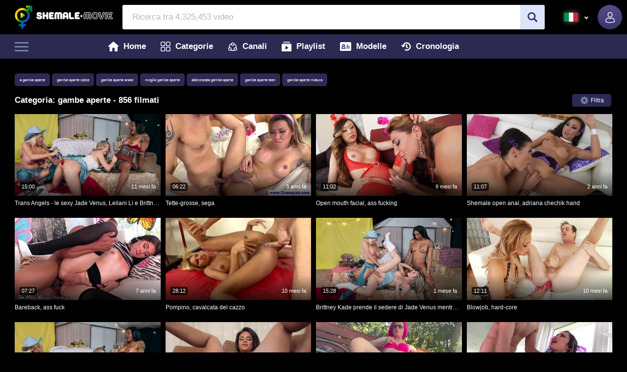

--- FILE ---
content_type: text/html; charset=utf-8
request_url: https://it.shemale.movie/categories/spreading
body_size: 22940
content:
<!DOCTYPE html>
<html lang="it">

<head><meta charset="UTF-8">
<meta name="viewport" content="width=device-width, initial-scale=1.0, maximum-scale=5.0, user-scalable=no">
<title>Video Porno gambe aperte Popolari Shemale HD | Shemale.Movie</title>
<meta name="description" content="Porno tube Shemale gambe aperte HD. Clip porno trans sempre nuove ed eccitanti: gambe aperte porno, gambe aperte Hardcore e altro.">
<meta name="keywords" content="">
<meta name="HandheldFriendly" content="True">
<meta name="MobileOptimized" content="320">
<meta name="rating" content="adult" />
<meta name="rating" content="RTA-5042-1996-1400-1577-RTA" /><link rel="canonical" href="https://it.shemale.movie/categories/spreading"><link rel="next" href="https://it.shemale.movie/categories/spreading?p=2"><link rel="alternate" hreflang="zh" href="https://ch.shemale.movie/categories/spreading"><link rel="alternate" hreflang="en" href="https://shemale.movie/categories/spreading"><link rel="alternate" hreflang="fr" href="https://fr.shemale.movie/categories/spreading"><link rel="alternate" hreflang="de" href="https://de.shemale.movie/categories/spreading"><link rel="alternate" hreflang="hi" href="https://in.shemale.movie/categories/spreading"><link rel="alternate" hreflang="it" href="https://it.shemale.movie/categories/spreading"><link rel="alternate" hreflang="ja" href="https://jp.shemale.movie/categories/spreading"><link rel="alternate" hreflang="ko" href="https://ko.shemale.movie/categories/spreading"><link rel="alternate" hreflang="ru" href="https://ru.shemale.movie/categories/spreading"><link rel="alternate" hreflang="es" href="https://es.shemale.movie/categories/spreading"><link rel="alternate" hreflang="x-default" href="https://shemale.movie/categories/spreading">
<link rel="preload" href="/static/css/base-min-1d86ff7a37cacc0938133237e35dfec1.css" as="style" >

<link rel="preconnect" href="https://www.google-analytics.com">
<link rel="dns-prefetch" href="https://www.google-analytics.com"><link rel="preload" href="https://nlt03.shemale.movie/9/5/2/95241177d0a74b8c95e3a9c722d69d4b/thumbs/480x270/1.webp" as="image"><link rel="preload" href="https://nlt02.shemale.movie/e/e/d/eedf1a5f83e9302f1a834ff8f5d320a4/thumbs/480x270/2.webp" as="image"><link rel="preconnect" href="//nlt03.shemale.movie">
        <link rel="dns-prefetch" href="//nlt03.shemale.movie/"><link rel="preconnect" href="//nlt02.shemale.movie">
        <link rel="dns-prefetch" href="//nlt02.shemale.movie/"><link rel="preconnect" href="//nlt04.shemale.movie">
        <link rel="dns-prefetch" href="//nlt04.shemale.movie/"><link rel="preconnect" href="//nlt01.shemale.movie">
        <link rel="dns-prefetch" href="//nlt01.shemale.movie/"><link rel="preconnect" href="//nlt05.shemale.movie">
        <link rel="dns-prefetch" href="//nlt05.shemale.movie/"><link rel="icon" href="/static/img/favico/favicon.ico" type="image/x-icon">
<meta name="msapplication-config" content="/static/img/favico/browserconfig.xml">
<link rel="apple-touch-icon" sizes="57x57" href="/static/img/favico/apple-icon-57x57.png">
<link rel="apple-touch-icon" sizes="60x60" href="/static/img/favico/apple-icon-60x60.png">
<link rel="apple-touch-icon" sizes="72x72" href="/static/img/favico/apple-icon-72x72.png">
<link rel="apple-touch-icon" sizes="76x76" href="/static/img/favico/apple-icon-76x76.png">
<link rel="apple-touch-icon" sizes="114x114" href="/static/img/favico/apple-icon-114x114.png">
<link rel="apple-touch-icon" sizes="120x120" href="/static/img/favico/apple-icon-120x120.png">
<link rel="apple-touch-icon" sizes="144x144" href="/static/img/favico/apple-icon-144x144.png">
<link rel="apple-touch-icon" sizes="152x152" href="/static/img/favico/apple-icon-152x152.png">
<link rel="apple-touch-icon" sizes="180x180" href="/static/img/favico/apple-icon-180x180.png">
<link rel="manifest" href="/static/img/favico/manifest.json">
<link href="/static/css/base-min-1d86ff7a37cacc0938133237e35dfec1.css" rel="stylesheet" type="text/css"/>
<link media="none" onload="if(media!='all') media='all'" rel="stylesheet" type="text/css", href=/static/css/non-critical-suggest-min-ea32e803757cf309441ff12b5cb788f4.css>
<link media="none" onload="if(media!='all') media='all'" rel="stylesheet" type="text/css", href=/static/css/non-critical-user-login-min-5a11ab41dd8cd47a132b93f22aa04711.css><link href="/static/css/main-alt-page-min-75ba586fcb432fac3956feffee6ba64d.css" rel="stylesheet" type="text/css" /><link media="none" onload="if(media!='all') media='all'" rel="stylesheet" type="text/css", href=/static/css/non-critical-modals-min-cd3471ba0efe7029bbcd2402cca262e0.css>
    <link media="none" onload="if(media!='all') media='all'" rel="stylesheet" type="text/css", href=/static/css/non-critical-modals-categories-min-ae8f0f94c18df96d6ea75665603532d4.css>
    <link media="none" onload="if(media!='all') media='all'" rel="stylesheet" type="text/css", href=/static/css/non-critical-chip-min-d41d8cd98f00b204e9800998ecf8427e.css>
    <link media="none" onload="if(media!='all') media='all'" rel="stylesheet" type="text/css", href=/static/css/non-critical-checkbox-min-56a9e438d22ff4eb0cbc49b223ef78e9.css></head>

<body>
<div id="app" data-language="it"><script type="text/javascript" src="//hqpornpro.com/yhXqng7.js" data-spots="297580" data-tag="asg" data-subid1="%subid1%"></script><app-header inline-template
            >
    <header class="main-header"
            :class="{'main-header--hidden': headerIsHidden}"
            data-scroll-lock-fill-gap
            ref="header"
            itemscope itemtype="http://schema.org/WPHeader"
            id="header"
    ><div class="main-header__top header-top">
    <div class="header-top__burger-menu-wrapper">
        <div class="burger-menu" :class="{'burger-menu--active': menuIsShown}"
             @click.prevent="toggleMenu(menuIsShown ? null : menus.mobile)">
            <div class="burger-menu__icon"></div>
        </div>
    </div><div class="header-top__logo"
         itemscope itemtype="http://schema.org/Organization"><a href="/"
               itemprop="url"
            >
              <img class="header-top__logo-icon" src="/static/img/blocks/generic/header/header-top/logo.png" alt="shemale-movies"
                   itemprop="logo"
                   width="200"
                   height="48"
              />
            </a></div>

    <app-search-line
            :class="{'search-form--active': showSearchline}"
            close="toggleSearchline"
            search-prefix="/search"
            niche-prefix="/"
            language="it"
            niche="shemale"
            placeholder="Ricerca tra 4,325,453 video"
            :recent-searches-limit="5"
            :phrases-limit="5"
            :models-limit="5"
            :categories-limit="5"
            search-phrase=""></app-search-line>

    <div class="header-top-controls">
            <div class="header-top-controls__select language-select"
                 v-click-outside="onHideLanguageSelectMenu"
                 :class="{'language-select--active': showLanguageSelect}"
                 ref="languageSelecteMenu"
            >
                <div class="language-select__selected" @click.prevent="toggleLanguage()">
                    <svg class="icon-it">
                        <use xlink:href="/static/img/sprite/sprite.svg#it"></use>
                    </svg>
                </div><nav class="language-select__options"><a href="//ch.shemale.movie" @click.prevent="openUrl('ch', 'shemale.movie', 'ch')" class="language-select__option">
                                <svg class="icon-ch">
                                    <use xlink:href="/static/img/sprite/sprite.svg#ch"></use>
                                </svg>汉语</a><a href="//shemale.movie" @click.prevent="openUrl('en', 'shemale.movie', '')" class="language-select__option">
                                <svg class="icon-en">
                                    <use xlink:href="/static/img/sprite/sprite.svg#en"></use>
                                </svg>English</a><a href="//fr.shemale.movie" @click.prevent="openUrl('fr', 'shemale.movie', 'fr')" class="language-select__option">
                                <svg class="icon-fr">
                                    <use xlink:href="/static/img/sprite/sprite.svg#fr"></use>
                                </svg>Français</a><a href="//de.shemale.movie" @click.prevent="openUrl('de', 'shemale.movie', 'de')" class="language-select__option">
                                <svg class="icon-de">
                                    <use xlink:href="/static/img/sprite/sprite.svg#de"></use>
                                </svg>Deutsch</a><a href="//in.shemale.movie" @click.prevent="openUrl('in', 'shemale.movie', 'in')" class="language-select__option">
                                <svg class="icon-in">
                                    <use xlink:href="/static/img/sprite/sprite.svg#in"></use>
                                </svg>हिन्दी</a><a  class="language-select__option language-select__option--selected">
                                <svg class="icon-it">
                                    <use xlink:href="/static/img/sprite/sprite.svg#it"></use>
                                </svg>Italiano</a><a href="//jp.shemale.movie" @click.prevent="openUrl('jp', 'shemale.movie', 'jp')" class="language-select__option">
                                <svg class="icon-jp">
                                    <use xlink:href="/static/img/sprite/sprite.svg#jp"></use>
                                </svg>日本語</a><a href="//ko.shemale.movie" @click.prevent="openUrl('ko', 'shemale.movie', 'ko')" class="language-select__option">
                                <svg class="icon-ko">
                                    <use xlink:href="/static/img/sprite/sprite.svg#ko"></use>
                                </svg>한국어</a><a href="//ru.shemale.movie" @click.prevent="openUrl('ru', 'shemale.movie', 'ru')" class="language-select__option">
                                <svg class="icon-ru">
                                    <use xlink:href="/static/img/sprite/sprite.svg#ru"></use>
                                </svg>Русский</a><a href="//es.shemale.movie" @click.prevent="openUrl('es', 'shemale.movie', 'es')" class="language-select__option">
                                <svg class="icon-es">
                                    <use xlink:href="/static/img/sprite/sprite.svg#es"></use>
                                </svg>Español</a></nav>
            </div><div class="header-top-controls__search round-button round-button--search" @click.prevent="toggleSearchline()">
            <svg class="icon-search round-button__icon">
              <use xlink:href="/static/img/sprite/sprite.svg#search"></use>
            </svg>
        </div><app-user-control domain="shemale.movie" :template-user="null"></app-user-control>
    </div>
</div>
<div class="main-header__bottom "><div class="header-bottom x-header-bottom">
    <div class="header-bottom__inner">
        <div class="header-bottom__burger-menu-wrapper" v-if="!hideBurgerMenu">
            <div class="burger-menu" :class="{'burger-menu--active': menuIsShown}"
                 @click.prevent="toggleMenu(menuIsShown ? null : menus.filter)">
                <div class="burger-menu__icon"></div>
            </div>
        </div>

        <nav class="header-bottom__navigation main-navigation"
             :class="{'main-navigation--show': mobileMenuShow}"
             itemscope
             itemtype="http://www.schema.org/SiteNavigationElement"
             id="header-menu"
        >
            <a href="/" class="main-navigation__link"
               itemprop="url"
            >
                <svg class="icon-home">
                  <use xlink:href="/static/img/sprite/sprite.svg#home"></use>
                </svg>
                <span itemprop="name">Home</span>
            </a>

            <a href="/categories" class="main-navigation__link"
               itemprop="url"
            >
                <svg class="icon-categories">
                  <use xlink:href="/static/img/sprite/sprite.svg#categories"></use>
                </svg>
                <span itemprop="name">Categorie</span>
            </a>
            <a href="/channels" class="main-navigation__link">
                <svg class="icon-channels">
                    <use xlink:href="/static/img/sprite/sprite.svg#channels"></use>
                </svg>Canali</a>

            <a href="/playlists" class="main-navigation__link">
                <svg class="icon-playlists">
                    <use xlink:href="/static/img/sprite/sprite.svg#playlists"></use>
                </svg>Playlist</a>

            <a href="/models" class="main-navigation__link"
               itemprop="url"
            >
                <svg class="icon-models">
                  <use xlink:href="/static/img/sprite/sprite.svg#models"></use>
                </svg>
                <span itemprop="name">Modelle</span>
            </a>

            <button @click.prevent="toggleMenu(menus.history)" class="main-navigation__link">
                <svg class="icon-history">
                  <use xlink:href="/static/img/sprite/sprite.svg#history"></use>
                </svg>
                <span>Cronologia</span>
            </button>







        </nav>

        
        
        <div class="header-bottom__upload-w"></div>
    </div>
</div>
</div>
    </header>
</app-header>
<main class="main"><app-menus
        :primary-categories="[{&#34;name&#34;:&#34;18 year old&#34;,&#34;guid&#34;:&#34;6a28feec-b53d-459f-bcc4-d053f297d07f&#34;,&#34;title&#34;:&#34;18 enne&#34;} ,{&#34;name&#34;:&#34;asian&#34;,&#34;guid&#34;:&#34;77221623-bed9-4963-9612-acdbe8f50c5c&#34;,&#34;title&#34;:&#34;Asiatico&#34;} ,{&#34;name&#34;:&#34;bdsm&#34;,&#34;guid&#34;:&#34;35c675d3-48da-4e43-af96-2e64a15cf1cb&#34;,&#34;title&#34;:&#34;BDSM&#34;} ,{&#34;name&#34;:&#34;pov&#34;,&#34;guid&#34;:&#34;74a80fb0-da26-41e0-8960-77fe1fc8a0d4&#34;,&#34;title&#34;:&#34;POV&#34;} ,{&#34;name&#34;:&#34;thai&#34;,&#34;guid&#34;:&#34;112fe49a-4e09-48fe-95ab-f28ec1cb323a&#34;,&#34;title&#34;:&#34;Tailandese&#34;} ,{&#34;name&#34;:&#34;teen&#34;,&#34;guid&#34;:&#34;3ebcae4c-8c95-4c0e-a855-f236f5941f36&#34;,&#34;title&#34;:&#34;adolescente&#34;} ,{&#34;name&#34;:&#34;amateur&#34;,&#34;guid&#34;:&#34;0700ebb8-01c4-4010-b5ee-040ccf976f95&#34;,&#34;title&#34;:&#34;amatoriale&#34;} ,{&#34;name&#34;:&#34;gangbang&#34;,&#34;guid&#34;:&#34;1919e278-adf7-449d-be22-1ca8518aebfa&#34;,&#34;title&#34;:&#34;ammucchiata&#34;} ,{&#34;name&#34;:&#34;anal&#34;,&#34;guid&#34;:&#34;a74d646a-fe6c-4e44-a9e3-7ff0e1705e65&#34;,&#34;title&#34;:&#34;anal&#34;} ,{&#34;name&#34;:&#34;casting&#34;,&#34;guid&#34;:&#34;4d27625d-ec52-4cf4-8625-6f35754292ba&#34;,&#34;title&#34;:&#34;casting&#34;} ,{&#34;name&#34;:&#34;big cock&#34;,&#34;guid&#34;:&#34;737a03bf-191d-48b4-8b25-18f2b542e073&#34;,&#34;title&#34;:&#34;cazzo grosso&#34;} ,{&#34;name&#34;:&#34;creampie&#34;,&#34;guid&#34;:&#34;d8e114e1-8623-403c-ba6c-4d1d602cc408&#34;,&#34;title&#34;:&#34;creampie&#34;} ,{&#34;name&#34;:&#34;ass&#34;,&#34;guid&#34;:&#34;629d48ef-e3d1-4117-9f23-7b181543d2da&#34;,&#34;title&#34;:&#34;culo&#34;} ,{&#34;name&#34;:&#34;dildo&#34;,&#34;guid&#34;:&#34;7de279be-9b30-4ae7-b11a-497677a8e04a&#34;,&#34;title&#34;:&#34;dildo&#34;} ,{&#34;name&#34;:&#34;facial&#34;,&#34;guid&#34;:&#34;28e10726-acae-48d4-b805-7fcda47cabce&#34;,&#34;title&#34;:&#34;facial&#34;} ,{&#34;name&#34;:&#34;homemade&#34;,&#34;guid&#34;:&#34;6a76c73e-298b-4c8b-b4aa-8842e443c4d8&#34;,&#34;title&#34;:&#34;fatto in casa&#34;} ,{&#34;name&#34;:&#34;fisting&#34;,&#34;guid&#34;:&#34;e2f231bf-f914-4650-b2a1-cf129bd1865a&#34;,&#34;title&#34;:&#34;fisting&#34;} ,{&#34;name&#34;:&#34;futanari&#34;,&#34;guid&#34;:&#34;857edb85-055d-40e4-a1c9-0a1749af50ab&#34;,&#34;title&#34;:&#34;futanari&#34;} ,{&#34;name&#34;:&#34;young&#34;,&#34;guid&#34;:&#34;fe701d49-9b2c-4b56-82ca-e09741894a80&#34;,&#34;title&#34;:&#34;giovane&#34;} ,{&#34;name&#34;:&#34;interracial&#34;,&#34;guid&#34;:&#34;5b595c98-5d47-463c-ad3b-31284ceab2f8&#34;,&#34;title&#34;:&#34;interraziale&#34;} ,{&#34;name&#34;:&#34;fuck machine&#34;,&#34;guid&#34;:&#34;4eff3b58-f72b-4ddc-a52d-4faa92a5959a&#34;,&#34;title&#34;:&#34;macchina da sesso&#34;} ,{&#34;name&#34;:&#34;black&#34;,&#34;guid&#34;:&#34;dc97f790-a664-4d85-bf53-25a0b62946eb&#34;,&#34;title&#34;:&#34;nero&#34;} ,{&#34;name&#34;:&#34;pornstar&#34;,&#34;guid&#34;:&#34;5b5df6f0-88e9-4f9a-9d24-ea94ed31ed90&#34;,&#34;title&#34;:&#34;pornostar&#34;} ,{&#34;name&#34;:&#34;first time&#34;,&#34;guid&#34;:&#34;c466f165-8420-4de5-8606-0298ef6dfa4e&#34;,&#34;title&#34;:&#34;prima volta&#34;} ,{&#34;name&#34;:&#34;close up&#34;,&#34;guid&#34;:&#34;cca76d71-f947-40c1-bd7f-b6f79c58a00c&#34;,&#34;title&#34;:&#34;primo piano&#34;} ,{&#34;name&#34;:&#34;babe&#34;,&#34;guid&#34;:&#34;9106876e-cc06-4ff9-9957-be2ae42aaf33&#34;,&#34;title&#34;:&#34;pupa&#34;} ,{&#34;name&#34;:&#34;reality&#34;,&#34;guid&#34;:&#34;e57afbb3-d384-4d0d-b090-177e554bb41c&#34;,&#34;title&#34;:&#34;realtà&#34;} ,{&#34;name&#34;:&#34;cumshot&#34;,&#34;guid&#34;:&#34;77f9915b-dc69-4111-8e5b-efbb5280fa33&#34;,&#34;title&#34;:&#34;sborrata&#34;} ,{&#34;name&#34;:&#34;bareback&#34;,&#34;guid&#34;:&#34;9119636b-40df-4757-8c75-b7330555018f&#34;,&#34;title&#34;:&#34;senza preservativo&#34;} ,{&#34;name&#34;:&#34;group sex&#34;,&#34;guid&#34;:&#34;e9101b91-1002-46d3-8563-68dca8c62711&#34;,&#34;title&#34;:&#34;sesso di gruppo&#34;} ,{&#34;name&#34;:&#34;shemale fucks guy&#34;,&#34;guid&#34;:&#34;88418530-9fee-4cd2-95a0-a75ed1980343&#34;,&#34;title&#34;:&#34;shemale scopa ragazzo&#34;} ,{&#34;name&#34;:&#34;upskirt&#34;,&#34;guid&#34;:&#34;17eea689-8bd1-4cff-9f51-e3a4a290c0d1&#34;,&#34;title&#34;:&#34;sotto la gonna&#34;} ,{&#34;name&#34;:&#34;big boobs&#34;,&#34;guid&#34;:&#34;7226b649-ece1-4f1f-aa6e-e0e0139e5052&#34;,&#34;title&#34;:&#34;tette grandi&#34;} ,{&#34;name&#34;:&#34;threesome&#34;,&#34;guid&#34;:&#34;d3f7653a-de35-4d8e-8483-036f0a2ba6b7&#34;,&#34;title&#34;:&#34;threesome&#34;} ,{&#34;name&#34;:&#34;guy fucks shemale&#34;,&#34;guid&#34;:&#34;34fb7883-f29a-43d5-99d6-4052d48e7f4f&#34;,&#34;title&#34;:&#34;uomo scopa shemale&#34;}]"
        :categories="[{&#34;name&#34;:&#34;18 year old&#34;,&#34;guid&#34;:&#34;6a28feec-b53d-459f-bcc4-d053f297d07f&#34;,&#34;title&#34;:&#34;18 enne&#34;} ,{&#34;name&#34;:&#34;asian&#34;,&#34;guid&#34;:&#34;77221623-bed9-4963-9612-acdbe8f50c5c&#34;,&#34;title&#34;:&#34;Asiatico&#34;} ,{&#34;name&#34;:&#34;bbw&#34;,&#34;guid&#34;:&#34;57c80ee8-ba0f-4382-ae67-d0cf7dffe2f7&#34;,&#34;title&#34;:&#34;BBW&#34;} ,{&#34;name&#34;:&#34;bdsm&#34;,&#34;guid&#34;:&#34;35c675d3-48da-4e43-af96-2e64a15cf1cb&#34;,&#34;title&#34;:&#34;BDSM&#34;} ,{&#34;name&#34;:&#34;brazilian&#34;,&#34;guid&#34;:&#34;d7af92b8-b2d7-422c-807e-0c96957033ae&#34;,&#34;title&#34;:&#34;Brasiliano&#34;} ,{&#34;name&#34;:&#34;pov&#34;,&#34;guid&#34;:&#34;74a80fb0-da26-41e0-8960-77fe1fc8a0d4&#34;,&#34;title&#34;:&#34;POV&#34;} ,{&#34;name&#34;:&#34;thai&#34;,&#34;guid&#34;:&#34;112fe49a-4e09-48fe-95ab-f28ec1cb323a&#34;,&#34;title&#34;:&#34;Tailandese&#34;} ,{&#34;name&#34;:&#34;teen&#34;,&#34;guid&#34;:&#34;3ebcae4c-8c95-4c0e-a855-f236f5941f36&#34;,&#34;title&#34;:&#34;adolescente&#34;} ,{&#34;name&#34;:&#34;outdoor&#34;,&#34;guid&#34;:&#34;638f071d-e9f4-4d9e-b318-149657743ba1&#34;,&#34;title&#34;:&#34;all&#39;aperto&#34;} ,{&#34;name&#34;:&#34;amateur&#34;,&#34;guid&#34;:&#34;0700ebb8-01c4-4010-b5ee-040ccf976f95&#34;,&#34;title&#34;:&#34;amatoriale&#34;} ,{&#34;name&#34;:&#34;gangbang&#34;,&#34;guid&#34;:&#34;1919e278-adf7-449d-be22-1ca8518aebfa&#34;,&#34;title&#34;:&#34;ammucchiata&#34;} ,{&#34;name&#34;:&#34;anal&#34;,&#34;guid&#34;:&#34;a74d646a-fe6c-4e44-a9e3-7ff0e1705e65&#34;,&#34;title&#34;:&#34;anal&#34;} ,{&#34;name&#34;:&#34;self suck&#34;,&#34;guid&#34;:&#34;9b60c758-7833-4e6d-87b1-55b25b40655c&#34;,&#34;title&#34;:&#34;auto pompino&#34;} ,{&#34;name&#34;:&#34;kissing&#34;,&#34;guid&#34;:&#34;d0f8ce9f-40c6-4f96-b1d8-ecb0dc53faa6&#34;,&#34;title&#34;:&#34;baciare&#34;} ,{&#34;name&#34;:&#34;underwear&#34;,&#34;guid&#34;:&#34;ae565dfa-6220-4b60-9a5c-02049edb599e&#34;,&#34;title&#34;:&#34;biancheria intima&#34;} ,{&#34;name&#34;:&#34;blonde&#34;,&#34;guid&#34;:&#34;2aaeb5d6-441c-4893-a387-07780bc300c7&#34;,&#34;title&#34;:&#34;biondo&#34;} ,{&#34;name&#34;:&#34;bondage&#34;,&#34;guid&#34;:&#34;21f61468-7dc8-4ceb-b6fa-7620115a97c2&#34;,&#34;title&#34;:&#34;bondage&#34;} ,{&#34;name&#34;:&#34;bukkake&#34;,&#34;guid&#34;:&#34;8e96a86a-828e-40d4-9315-f9847318f9b6&#34;,&#34;title&#34;:&#34;bukkake&#34;} ,{&#34;name&#34;:&#34;cam&#34;,&#34;guid&#34;:&#34;f0a8e018-9b86-4302-aed0-a3875c05d2bb&#34;,&#34;title&#34;:&#34;cam&#34;} ,{&#34;name&#34;:&#34;cartoon&#34;,&#34;guid&#34;:&#34;81a84fa7-b979-406c-94f2-0239eaea29a5&#34;,&#34;title&#34;:&#34;cartone&#34;} ,{&#34;name&#34;:&#34;casting&#34;,&#34;guid&#34;:&#34;4d27625d-ec52-4cf4-8625-6f35754292ba&#34;,&#34;title&#34;:&#34;casting&#34;} ,{&#34;name&#34;:&#34;cock riding&#34;,&#34;guid&#34;:&#34;b5d06951-b12c-4cf5-836e-af934479fe72&#34;,&#34;title&#34;:&#34;cavalcare cazzo&#34;} ,{&#34;name&#34;:&#34;big cock&#34;,&#34;guid&#34;:&#34;737a03bf-191d-48b4-8b25-18f2b542e073&#34;,&#34;title&#34;:&#34;cazzo grosso&#34;} ,{&#34;name&#34;:&#34;celebrity&#34;,&#34;guid&#34;:&#34;712cc9c0-bf61-41e4-9d86-9ac0b9e92b91&#34;,&#34;title&#34;:&#34;celebrità&#34;} ,{&#34;name&#34;:&#34;compilation&#34;,&#34;guid&#34;:&#34;ef712136-2a4f-41c3-a5e5-7acc3c02adfc&#34;,&#34;title&#34;:&#34;compilation&#34;} ,{&#34;name&#34;:&#34;cowgirl&#34;,&#34;guid&#34;:&#34;cc91b074-826c-4202-8073-9b5d109f4e74&#34;,&#34;title&#34;:&#34;cowgirl&#34;} ,{&#34;name&#34;:&#34;creampie&#34;,&#34;guid&#34;:&#34;d8e114e1-8623-403c-ba6c-4d1d602cc408&#34;,&#34;title&#34;:&#34;creampie&#34;} ,{&#34;name&#34;:&#34;anal creampie&#34;,&#34;guid&#34;:&#34;b66692f3-9520-4eea-b5dc-db4ffea0dd9c&#34;,&#34;title&#34;:&#34;creampie anale&#34;} ,{&#34;name&#34;:&#34;ass&#34;,&#34;guid&#34;:&#34;629d48ef-e3d1-4117-9f23-7b181543d2da&#34;,&#34;title&#34;:&#34;culo&#34;} ,{&#34;name&#34;:&#34;ebony&#34;,&#34;guid&#34;:&#34;6c64b1f3-d505-4e0f-aa14-02e15b7d18bf&#34;,&#34;title&#34;:&#34;di colore&#34;} ,{&#34;name&#34;:&#34;behind the scenes&#34;,&#34;guid&#34;:&#34;004b6703-5555-4c39-8390-2c9061ecb596&#34;,&#34;title&#34;:&#34;dietro le quinte&#34;} ,{&#34;name&#34;:&#34;dildo&#34;,&#34;guid&#34;:&#34;7de279be-9b30-4ae7-b11a-497677a8e04a&#34;,&#34;title&#34;:&#34;dildo&#34;} ,{&#34;name&#34;:&#34;shower&#34;,&#34;guid&#34;:&#34;d9b62a60-cc32-45e1-a3b4-397f5d2f9ade&#34;,&#34;title&#34;:&#34;doccia&#34;} ,{&#34;name&#34;:&#34;domination&#34;,&#34;guid&#34;:&#34;7b0dfe75-3a26-4714-9cea-2189fcc35f3d&#34;,&#34;title&#34;:&#34;dominazione&#34;} ,{&#34;name&#34;:&#34;double penetration&#34;,&#34;guid&#34;:&#34;a41f950d-97db-4cac-9621-3d7abefb48e0&#34;,&#34;title&#34;:&#34;doppia penetrazione&#34;} ,{&#34;name&#34;:&#34;sissy&#34;,&#34;guid&#34;:&#34;89cb11a7-b528-47ac-98ac-6de6e6cad2eb&#34;,&#34;title&#34;:&#34;effeminato&#34;} ,{&#34;name&#34;:&#34;femboy&#34;,&#34;guid&#34;:&#34;d7b040e1-f04b-4550-a016-2a873e1e133c&#34;,&#34;title&#34;:&#34;effeminato&#34;} ,{&#34;name&#34;:&#34;facial&#34;,&#34;guid&#34;:&#34;28e10726-acae-48d4-b805-7fcda47cabce&#34;,&#34;title&#34;:&#34;facial&#34;} ,{&#34;name&#34;:&#34;homemade&#34;,&#34;guid&#34;:&#34;6a76c73e-298b-4c8b-b4aa-8842e443c4d8&#34;,&#34;title&#34;:&#34;fatto in casa&#34;} ,{&#34;name&#34;:&#34;party&#34;,&#34;guid&#34;:&#34;8e855498-d602-48ad-8f58-0bfce4f27075&#34;,&#34;title&#34;:&#34;festa&#34;} ,{&#34;name&#34;:&#34;full movie&#34;,&#34;guid&#34;:&#34;3327ec48-f6f8-447b-823a-c42d04b5f5eb&#34;,&#34;title&#34;:&#34;film intero&#34;} ,{&#34;name&#34;:&#34;fisting&#34;,&#34;guid&#34;:&#34;e2f231bf-f914-4650-b2a1-cf129bd1865a&#34;,&#34;title&#34;:&#34;fisting&#34;} ,{&#34;name&#34;:&#34;futanari&#34;,&#34;guid&#34;:&#34;857edb85-055d-40e4-a1c9-0a1749af50ab&#34;,&#34;title&#34;:&#34;futanari&#34;} ,{&#34;name&#34;:&#34;sex toys&#34;,&#34;guid&#34;:&#34;e1e39efd-3f8c-46a6-8aaa-66ee0ee07df4&#34;,&#34;title&#34;:&#34;gingilli erotici&#34;} ,{&#34;name&#34;:&#34;young&#34;,&#34;guid&#34;:&#34;fe701d49-9b2c-4b56-82ca-e09741894a80&#34;,&#34;title&#34;:&#34;giovane&#34;} ,{&#34;name&#34;:&#34;deepthroat&#34;,&#34;guid&#34;:&#34;421d6e9a-6bb7-423a-a760-f08ca9b3b2bd&#34;,&#34;title&#34;:&#34;gola profonda&#34;} ,{&#34;name&#34;:&#34;interracial&#34;,&#34;guid&#34;:&#34;5b595c98-5d47-463c-ad3b-31284ceab2f8&#34;,&#34;title&#34;:&#34;interraziale&#34;} ,{&#34;name&#34;:&#34;ladyboy&#34;,&#34;guid&#34;:&#34;b35ff1c5-f63d-41b6-8184-c940082d7b96&#34;,&#34;title&#34;:&#34;ladyboy&#34;} ,{&#34;name&#34;:&#34;fuck machine&#34;,&#34;guid&#34;:&#34;4eff3b58-f72b-4ddc-a52d-4faa92a5959a&#34;,&#34;title&#34;:&#34;macchina da sesso&#34;} ,{&#34;name&#34;:&#34;massage&#34;,&#34;guid&#34;:&#34;39104792-4d71-43f9-afb6-59f8454da864&#34;,&#34;title&#34;:&#34;massaggio&#34;} ,{&#34;name&#34;:&#34;brunette&#34;,&#34;guid&#34;:&#34;809f011c-0437-4a18-b6a5-8a084afbbe24&#34;,&#34;title&#34;:&#34;moretto&#34;} ,{&#34;name&#34;:&#34;black&#34;,&#34;guid&#34;:&#34;dc97f790-a664-4d85-bf53-25a0b62946eb&#34;,&#34;title&#34;:&#34;nero&#34;} ,{&#34;name&#34;:&#34;orgasm&#34;,&#34;guid&#34;:&#34;5e727ec9-9b57-4717-9ff9-4a42bc018061&#34;,&#34;title&#34;:&#34;orgasmo&#34;} ,{&#34;name&#34;:&#34;blowjob&#34;,&#34;guid&#34;:&#34;29af8069-e128-4a98-a206-1daa9dc2fcd3&#34;,&#34;title&#34;:&#34;pompino&#34;} ,{&#34;name&#34;:&#34;pornstar&#34;,&#34;guid&#34;:&#34;5b5df6f0-88e9-4f9a-9d24-ea94ed31ed90&#34;,&#34;title&#34;:&#34;pornostar&#34;} ,{&#34;name&#34;:&#34;first time&#34;,&#34;guid&#34;:&#34;c466f165-8420-4de5-8606-0298ef6dfa4e&#34;,&#34;title&#34;:&#34;prima volta&#34;} ,{&#34;name&#34;:&#34;close up&#34;,&#34;guid&#34;:&#34;cca76d71-f947-40c1-bd7f-b6f79c58a00c&#34;,&#34;title&#34;:&#34;primo piano&#34;} ,{&#34;name&#34;:&#34;babe&#34;,&#34;guid&#34;:&#34;9106876e-cc06-4ff9-9957-be2ae42aaf33&#34;,&#34;title&#34;:&#34;pupa&#34;} ,{&#34;name&#34;:&#34;reality&#34;,&#34;guid&#34;:&#34;e57afbb3-d384-4d0d-b090-177e554bb41c&#34;,&#34;title&#34;:&#34;realtà&#34;} ,{&#34;name&#34;:&#34;cumshot&#34;,&#34;guid&#34;:&#34;77f9915b-dc69-4111-8e5b-efbb5280fa33&#34;,&#34;title&#34;:&#34;sborrata&#34;} ,{&#34;name&#34;:&#34;slave&#34;,&#34;guid&#34;:&#34;6a036d14-bedd-4eb9-9527-f6d12f9d1b1f&#34;,&#34;title&#34;:&#34;schiavo&#34;} ,{&#34;name&#34;:&#34;bareback&#34;,&#34;guid&#34;:&#34;9119636b-40df-4757-8c75-b7330555018f&#34;,&#34;title&#34;:&#34;senza preservativo&#34;} ,{&#34;name&#34;:&#34;group sex&#34;,&#34;guid&#34;:&#34;e9101b91-1002-46d3-8563-68dca8c62711&#34;,&#34;title&#34;:&#34;sesso di gruppo&#34;} ,{&#34;name&#34;:&#34;shemale fucks guy&#34;,&#34;guid&#34;:&#34;88418530-9fee-4cd2-95a0-a75ed1980343&#34;,&#34;title&#34;:&#34;shemale scopa ragazzo&#34;} ,{&#34;name&#34;:&#34;upskirt&#34;,&#34;guid&#34;:&#34;17eea689-8bd1-4cff-9f51-e3a4a290c0d1&#34;,&#34;title&#34;:&#34;sotto la gonna&#34;} ,{&#34;name&#34;:&#34;tattoo&#34;,&#34;guid&#34;:&#34;743467ed-a718-41e8-be06-6b24591113bb&#34;,&#34;title&#34;:&#34;tatuaggio&#34;} ,{&#34;name&#34;:&#34;big boobs&#34;,&#34;guid&#34;:&#34;7226b649-ece1-4f1f-aa6e-e0e0139e5052&#34;,&#34;title&#34;:&#34;tette grandi&#34;} ,{&#34;name&#34;:&#34;threesome&#34;,&#34;guid&#34;:&#34;d3f7653a-de35-4d8e-8483-036f0a2ba6b7&#34;,&#34;title&#34;:&#34;threesome&#34;} ,{&#34;name&#34;:&#34;office&#34;,&#34;guid&#34;:&#34;6ba6ea45-0be0-414d-aca6-03089e57403d&#34;,&#34;title&#34;:&#34;ufficio&#34;} ,{&#34;name&#34;:&#34;guy fucks shemale&#34;,&#34;guid&#34;:&#34;34fb7883-f29a-43d5-99d6-4052d48e7f4f&#34;,&#34;title&#34;:&#34;uomo scopa shemale&#34;} ,{&#34;name&#34;:&#34;vintage&#34;,&#34;guid&#34;:&#34;37781fe4-415f-4d10-bdc9-24e8792932be&#34;,&#34;title&#34;:&#34;vintage&#34;}]"
        :prefix="'/'"
        :niches="[{&#34;GUID&#34;:&#34;cbead87d-1c47-4625-82ad-eea7b7fabb16&#34;,&#34;Created&#34;:&#34;2019-04-25T06:26:32.27Z&#34;,&#34;Updated&#34;:&#34;2021-12-01T12:53:38.016Z&#34;,&#34;Name&#34;:&#34;shemale&#34;,&#34;Title&#34;:&#34;Shemale&#34;,&#34;SyncTag&#34;:&#34;1745481383324488111&#34;}]"
        current-niche="shemale"
    ></app-menus><div class="content"><div class="main-page">
        <div class="search-tags search-tags--phrases">
            <div class="search-tags__chips-wrapper"><a href="/search/a%20gambe%20aperte" class="chip chip--upper">a gambe aperte</a><a href="/search/gambe%20aperte%20calze" class="chip chip--upper">gambe aperte calze</a><a href="/search/gambe%20aperte%20anale" class="chip chip--upper">gambe aperte anale</a><a href="/search/moglie%20gambe%20aperte" class="chip chip--upper">moglie gambe aperte</a><a href="/search/abbronzata%20gambe%20aperte" class="chip chip--upper">abbronzata gambe aperte</a><a href="/search/gambe%20aperte%20teen" class="chip chip--upper">gambe aperte teen</a><a href="/search/gambe%20aperte%20matura" class="chip chip--upper">gambe aperte matura</a></div>
        </div><app-page-header inline-template>
    <div class="page-header"><h2 class="page-title">Categoria: gambe aperte - 856 filmati</h2>
        <div class="page-header__filter-button" v-show="filterButtonIsShown" @click="toggleMenu(menus.filter)">
                <svg class="icon-filter page-header__filter-icon">
                    <use xlink:href="/static/img/sprite/sprite.svg#filter"></use>
                </svg>Filtra</div></div>
</app-page-header>
<div class="videos">
<div class="video"
     data-md5="95241177d0a74b8c95e3a9c722d69d4b"
     data-thumb-number="1"
     data-pos-number="1"
     data-categories="[{&#34;name&#34;:&#34;cum facial&#34;,&#34;title&#34;:&#34;sborra in faccia&#34;},{&#34;name&#34;:&#34;ass licking&#34;,&#34;title&#34;:&#34;leccata di culo&#34;},{&#34;name&#34;:&#34;cock riding&#34;,&#34;title&#34;:&#34;cavalcare cazzo&#34;},{&#34;name&#34;:&#34;licking&#34;,&#34;title&#34;:&#34;leccata&#34;},{&#34;name&#34;:&#34;spreading&#34;,&#34;title&#34;:&#34;gambe aperte&#34;},{&#34;name&#34;:&#34;ass&#34;,&#34;title&#34;:&#34;culo&#34;},{&#34;name&#34;:&#34;threesome&#34;,&#34;title&#34;:&#34;threesome&#34;},{&#34;name&#34;:&#34;high heels&#34;,&#34;title&#34;:&#34;tacchi alti&#34;},{&#34;name&#34;:&#34;facial&#34;,&#34;title&#34;:&#34;facial&#34;},{&#34;name&#34;:&#34;big cock&#34;,&#34;title&#34;:&#34;cazzo grosso&#34;},{&#34;name&#34;:&#34;group sex&#34;,&#34;title&#34;:&#34;sesso di gruppo&#34;},{&#34;name&#34;:&#34;sucking&#34;,&#34;title&#34;:&#34;succhiare&#34;},{&#34;name&#34;:&#34;jizz&#34;,&#34;title&#34;:&#34;sperma&#34;},{&#34;name&#34;:&#34;riding&#34;,&#34;title&#34;:&#34;cavalcare&#34;},{&#34;name&#34;:&#34;cum&#34;,&#34;title&#34;:&#34;sborra&#34;}]"
><a href="/video/737168355"
       title = "Trans Angels - le sexy Jade Venus, Leilani Li e Brittney Kade in un trio infuocato "
       class="video__preview"
       data-poster="https://nlt03.shemale.movie/9/5/2/95241177d0a74b8c95e3a9c722d69d4b/thumbs/480x270/1.webp"
       data-preview="https://nlp02.shemale.movie/9/5/2/95241177d0a74b8c95e3a9c722d69d4b/preview/video.mp4"
       data-id="737168355"
    >
        <picture>
            <source data-srcset="https://nlt03.shemale.movie/9/5/2/95241177d0a74b8c95e3a9c722d69d4b/thumbs/480x270/1.webp" type="image/webp">
            <img src="https://nlt03.shemale.movie/9/5/2/95241177d0a74b8c95e3a9c722d69d4b/thumbs/480x270/1.webp"
                 alt="Trans Angels - le sexy Jade Venus, Leilani Li e Brittney Kade in un trio infuocato"
                 title ="Trans Angels - le sexy Jade Venus, Leilani Li e Brittney Kade in un trio infuocato "
                 width="320"
                 height="180"
            >
        </picture><div class="video__info"
             data-duration="15:00"
             data-upload="11 mesi fa"
        >
        </div>
    </a>
    <section class="video__info-block">
        <a href="/video/737168355" class="video__title" title="Trans Angels - le sexy Jade Venus, Leilani Li e Brittney Kade in un trio infuocato ">Trans Angels - le sexy Jade Venus, Leilani Li e Brittney Kade in un trio infuocato</a></section>

</div>

<div class="video"
     data-md5="eedf1a5f83e9302f1a834ff8f5d320a4"
     data-thumb-number="2"
     data-pos-number="2"
     data-categories="[{&#34;name&#34;:&#34;high heels&#34;,&#34;title&#34;:&#34;tacchi alti&#34;},{&#34;name&#34;:&#34;blowjob&#34;,&#34;title&#34;:&#34;pompino&#34;},{&#34;name&#34;:&#34;anal&#34;,&#34;title&#34;:&#34;anal&#34;},{&#34;name&#34;:&#34;bareback&#34;,&#34;title&#34;:&#34;senza preservativo&#34;},{&#34;name&#34;:&#34;lingerie&#34;,&#34;title&#34;:&#34;lingerie&#34;},{&#34;name&#34;:&#34;close up&#34;,&#34;title&#34;:&#34;primo piano&#34;},{&#34;name&#34;:&#34;ladyboy&#34;,&#34;title&#34;:&#34;ladyboy&#34;},{&#34;name&#34;:&#34;spreading&#34;,&#34;title&#34;:&#34;gambe aperte&#34;},{&#34;name&#34;:&#34;booty&#34;,&#34;title&#34;:&#34;culo&#34;},{&#34;name&#34;:&#34;facial&#34;,&#34;title&#34;:&#34;facial&#34;},{&#34;name&#34;:&#34;handjob&#34;,&#34;title&#34;:&#34;sega&#34;}]"
><a href="/video/434574756"
       title = "Tette-grosse, sega "
       class="video__preview"
       data-poster="https://nlt02.shemale.movie/e/e/d/eedf1a5f83e9302f1a834ff8f5d320a4/thumbs/480x270/2.webp"
       data-preview="https://nlp01.shemale.movie/e/e/d/eedf1a5f83e9302f1a834ff8f5d320a4/preview/video.mp4"
       data-id="434574756"
    >
        <picture>
            <source data-srcset="https://nlt02.shemale.movie/e/e/d/eedf1a5f83e9302f1a834ff8f5d320a4/thumbs/480x270/2.webp" type="image/webp">
            <img src="https://nlt02.shemale.movie/e/e/d/eedf1a5f83e9302f1a834ff8f5d320a4/thumbs/480x270/2.webp"
                 alt="Tette-grosse, sega"
                 title ="Tette-grosse, sega "
                 width="320"
                 height="180"
            >
        </picture><div class="video__info"
             data-duration="06:22"
             data-upload="3 anni fa"
        >
        </div>
    </a>
    <section class="video__info-block">
        <a href="/video/434574756" class="video__title" title="Tette-grosse, sega ">Tette-grosse, sega</a></section>

</div>

<div class="video"
     data-md5="4879a3deef4907e544d94354c77f6c88"
     data-thumb-number="2"
     data-pos-number="3"
     data-categories="[{&#34;name&#34;:&#34;anal&#34;,&#34;title&#34;:&#34;anal&#34;},{&#34;name&#34;:&#34;facial&#34;,&#34;title&#34;:&#34;facial&#34;},{&#34;name&#34;:&#34;anal penetration&#34;,&#34;title&#34;:&#34;penetrazione anale&#34;},{&#34;name&#34;:&#34;blowjob&#34;,&#34;title&#34;:&#34;pompino&#34;},{&#34;name&#34;:&#34;deepthroat&#34;,&#34;title&#34;:&#34;gola profonda&#34;},{&#34;name&#34;:&#34;ass&#34;,&#34;title&#34;:&#34;culo&#34;},{&#34;name&#34;:&#34;spreading&#34;,&#34;title&#34;:&#34;gambe aperte&#34;},{&#34;name&#34;:&#34;hardcore&#34;,&#34;title&#34;:&#34;hardcore&#34;}]"
><a href="/video/438177267"
       title = "Open mouth facial, ass fucking "
       class="video__preview"
       data-poster="https://nlt04.shemale.movie/4/8/7/4879a3deef4907e544d94354c77f6c88/thumbs/480x270/2.webp"
       data-preview="https://nlp03.shemale.movie/4/8/7/4879a3deef4907e544d94354c77f6c88/preview/video.mp4"
       data-id="438177267"
    >
        <picture>
            <source data-srcset="https://nlt04.shemale.movie/4/8/7/4879a3deef4907e544d94354c77f6c88/thumbs/480x270/2.webp" type="image/webp">
            <img data-src="https://nlt04.shemale.movie/4/8/7/4879a3deef4907e544d94354c77f6c88/thumbs/480x270/2.jpeg" class="lazyload"
                 alt="Open mouth facial, ass fucking"
                 title ="Open mouth facial, ass fucking "
                 width="320"
                 height="180"
            >
        </picture><div class="video__info"
             data-duration="11:02"
             data-upload="9 mesi fa"
        >
        </div>
    </a>
    <section class="video__info-block">
        <a href="/video/438177267" class="video__title" title="Open mouth facial, ass fucking ">Open mouth facial, ass fucking</a></section>

</div>

<div class="video"
     data-md5="c06bfd72411aba2ec43d3c70160fc56f"
     data-thumb-number="2"
     data-pos-number="4"
     data-categories="[{&#34;name&#34;:&#34;hardcore&#34;,&#34;title&#34;:&#34;hardcore&#34;},{&#34;name&#34;:&#34;facial&#34;,&#34;title&#34;:&#34;facial&#34;},{&#34;name&#34;:&#34;lingerie&#34;,&#34;title&#34;:&#34;lingerie&#34;},{&#34;name&#34;:&#34;big boobs&#34;,&#34;title&#34;:&#34;tette grandi&#34;},{&#34;name&#34;:&#34;spreading&#34;,&#34;title&#34;:&#34;gambe aperte&#34;},{&#34;name&#34;:&#34;ass&#34;,&#34;title&#34;:&#34;culo&#34;},{&#34;name&#34;:&#34;big cock&#34;,&#34;title&#34;:&#34;cazzo grosso&#34;},{&#34;name&#34;:&#34;brunette&#34;,&#34;title&#34;:&#34;moretto&#34;},{&#34;name&#34;:&#34;blowjob&#34;,&#34;title&#34;:&#34;pompino&#34;},{&#34;name&#34;:&#34;asian&#34;,&#34;title&#34;:&#34;Asiatico&#34;},{&#34;name&#34;:&#34;anal&#34;,&#34;title&#34;:&#34;anal&#34;}]"
><a href="/video/550737000"
       title = "Shemale open anal, adriana chechik hand "
       class="video__preview"
       data-poster="https://nlt02.shemale.movie/c/0/6/c06bfd72411aba2ec43d3c70160fc56f/thumbs/480x270/2.webp"
       data-preview="https://nlp01.shemale.movie/c/0/6/c06bfd72411aba2ec43d3c70160fc56f/preview/video.mp4"
       data-id="550737000"
    >
        <picture>
            <source data-srcset="https://nlt02.shemale.movie/c/0/6/c06bfd72411aba2ec43d3c70160fc56f/thumbs/480x270/2.webp" type="image/webp">
            <img data-src="https://nlt02.shemale.movie/c/0/6/c06bfd72411aba2ec43d3c70160fc56f/thumbs/480x270/2.jpeg" class="lazyload"
                 alt="Shemale open anal, adriana chechik hand"
                 title ="Shemale open anal, adriana chechik hand "
                 width="320"
                 height="180"
            >
        </picture><div class="video__info"
             data-duration="11:07"
             data-upload="2 anni fa"
        >
        </div>
    </a>
    <section class="video__info-block">
        <a href="/video/550737000" class="video__title" title="Shemale open anal, adriana chechik hand ">Shemale open anal, adriana chechik hand</a></section>

</div>

<div class="video"
     data-md5="214211341d05f40be806ae1400015540"
     data-thumb-number="2"
     data-pos-number="5"
     data-categories="[{&#34;name&#34;:&#34;cumshot&#34;,&#34;title&#34;:&#34;sborrata&#34;},{&#34;name&#34;:&#34;small tits&#34;,&#34;title&#34;:&#34;tette piccole&#34;},{&#34;name&#34;:&#34;spreading&#34;,&#34;title&#34;:&#34;gambe aperte&#34;},{&#34;name&#34;:&#34;bareback&#34;,&#34;title&#34;:&#34;senza preservativo&#34;},{&#34;name&#34;:&#34;blowjob&#34;,&#34;title&#34;:&#34;pompino&#34;},{&#34;name&#34;:&#34;anal&#34;,&#34;title&#34;:&#34;anal&#34;},{&#34;name&#34;:&#34;stockings&#34;,&#34;title&#34;:&#34;calze a rete&#34;},{&#34;name&#34;:&#34;anal penetration&#34;,&#34;title&#34;:&#34;penetrazione anale&#34;},{&#34;name&#34;:&#34;ass&#34;,&#34;title&#34;:&#34;culo&#34;}]"
><a href="/video/7100775"
       title = "Bareback, ass fuck "
       class="video__preview"
       data-poster="https://nlt02.shemale.movie/2/1/4/214211341d05f40be806ae1400015540/thumbs/480x270/2.webp"
       data-preview="https://nlp01.shemale.movie/2/1/4/214211341d05f40be806ae1400015540/preview/video.mp4"
       data-id="7100775"
    >
        <picture>
            <source data-srcset="https://nlt02.shemale.movie/2/1/4/214211341d05f40be806ae1400015540/thumbs/480x270/2.webp" type="image/webp">
            <img data-src="https://nlt02.shemale.movie/2/1/4/214211341d05f40be806ae1400015540/thumbs/480x270/2.jpeg" class="lazyload"
                 alt="Bareback, ass fuck"
                 title ="Bareback, ass fuck "
                 width="320"
                 height="180"
            >
        </picture><div class="video__info"
             data-duration="07:27"
             data-upload="7 anni fa"
        >
        </div>
    </a>
    <section class="video__info-block">
        <a href="/video/7100775" class="video__title" title="Bareback, ass fuck ">Bareback, ass fuck</a></section>

</div>

<div class="video"
     data-md5="784531c12c0c442181ba8323d4a6818d"
     data-thumb-number="1"
     data-pos-number="6"
     data-categories="[{&#34;name&#34;:&#34;cum&#34;,&#34;title&#34;:&#34;sborra&#34;},{&#34;name&#34;:&#34;big boobs&#34;,&#34;title&#34;:&#34;tette grandi&#34;},{&#34;name&#34;:&#34;ass&#34;,&#34;title&#34;:&#34;culo&#34;},{&#34;name&#34;:&#34;jerking&#34;,&#34;title&#34;:&#34;segarsi&#34;},{&#34;name&#34;:&#34;jizz&#34;,&#34;title&#34;:&#34;sperma&#34;},{&#34;name&#34;:&#34;handjob&#34;,&#34;title&#34;:&#34;sega&#34;},{&#34;name&#34;:&#34;cumshot&#34;,&#34;title&#34;:&#34;sborrata&#34;},{&#34;name&#34;:&#34;cock riding&#34;,&#34;title&#34;:&#34;cavalcare cazzo&#34;},{&#34;name&#34;:&#34;riding&#34;,&#34;title&#34;:&#34;cavalcare&#34;},{&#34;name&#34;:&#34;oral&#34;,&#34;title&#34;:&#34;oral&#34;},{&#34;name&#34;:&#34;spreading&#34;,&#34;title&#34;:&#34;gambe aperte&#34;},{&#34;name&#34;:&#34;sucking&#34;,&#34;title&#34;:&#34;succhiare&#34;}]"
><a href="/video/748174779"
       title = "Pompino, cavalcata del cazzo "
       class="video__preview"
       data-poster="https://nlt01.shemale.movie/7/8/4/784531c12c0c442181ba8323d4a6818d/thumbs/480x270/1.webp"
       data-preview="https://nlp01.shemale.movie/7/8/4/784531c12c0c442181ba8323d4a6818d/preview/video.mp4"
       data-id="748174779"
    >
        <picture>
            <source data-srcset="https://nlt01.shemale.movie/7/8/4/784531c12c0c442181ba8323d4a6818d/thumbs/480x270/1.webp" type="image/webp">
            <img data-src="https://nlt01.shemale.movie/7/8/4/784531c12c0c442181ba8323d4a6818d/thumbs/480x270/1.jpeg" class="lazyload"
                 alt="Pompino, cavalcata del cazzo"
                 title ="Pompino, cavalcata del cazzo "
                 width="320"
                 height="180"
            >
        </picture><div class="video__info"
             data-duration="28:12"
             data-upload="10 mesi fa"
        >
        </div>
    </a>
    <section class="video__info-block">
        <a href="/video/748174779" class="video__title" title="Pompino, cavalcata del cazzo ">Pompino, cavalcata del cazzo</a></section>

</div>

<div class="video"
     data-md5="5487a833ac5dcc2d44b501d9342d9e91"
     data-thumb-number="2"
     data-pos-number="7"
     data-categories="[{&#34;name&#34;:&#34;moaning&#34;,&#34;title&#34;:&#34;gemere&#34;},{&#34;name&#34;:&#34;ass&#34;,&#34;title&#34;:&#34;culo&#34;},{&#34;name&#34;:&#34;spreading&#34;,&#34;title&#34;:&#34;gambe aperte&#34;},{&#34;name&#34;:&#34;riding&#34;,&#34;title&#34;:&#34;cavalcare&#34;},{&#34;name&#34;:&#34;ass licking&#34;,&#34;title&#34;:&#34;leccata di culo&#34;},{&#34;name&#34;:&#34;licking&#34;,&#34;title&#34;:&#34;leccata&#34;},{&#34;name&#34;:&#34;big boobs&#34;,&#34;title&#34;:&#34;tette grandi&#34;},{&#34;name&#34;:&#34;training&#34;,&#34;title&#34;:&#34;allenamento&#34;},{&#34;name&#34;:&#34;sucking&#34;,&#34;title&#34;:&#34;succhiare&#34;},{&#34;name&#34;:&#34;shaved&#34;,&#34;title&#34;:&#34;rasato&#34;}]"
><a href="/video/777811716"
       title = "Brittney Kade prende il sedere di Jade Venus mentre succhia il duro cazzo di Leilani Li in una scena trans selvaggia. "
       class="video__preview"
       data-poster="https://nlt05.shemale.movie/5/4/8/5487a833ac5dcc2d44b501d9342d9e91/thumbs/480x270/2.webp"
       data-preview="https://nlp04.shemale.movie/5/4/8/5487a833ac5dcc2d44b501d9342d9e91/preview/video.mp4"
       data-id="777811716"
    >
        <picture>
            <source data-srcset="https://nlt05.shemale.movie/5/4/8/5487a833ac5dcc2d44b501d9342d9e91/thumbs/480x270/2.webp" type="image/webp">
            <img data-src="https://nlt05.shemale.movie/5/4/8/5487a833ac5dcc2d44b501d9342d9e91/thumbs/480x270/2.jpeg" class="lazyload"
                 alt="Brittney Kade prende il sedere di Jade Venus mentre succhia il duro cazzo di Leilani Li in una scena trans selvaggia."
                 title ="Brittney Kade prende il sedere di Jade Venus mentre succhia il duro cazzo di Leilani Li in una scena trans selvaggia. "
                 width="320"
                 height="180"
            >
        </picture><div class="video__info"
             data-duration="15:28"
             data-upload="1 mese fa"
        >
        </div>
    </a>
    <section class="video__info-block">
        <a href="/video/777811716" class="video__title" title="Brittney Kade prende il sedere di Jade Venus mentre succhia il duro cazzo di Leilani Li in una scena trans selvaggia. ">Brittney Kade prende il sedere di Jade Venus mentre succhia il duro cazzo di Leilani Li in una scena trans selvaggia.</a></section>

</div>

<div class="video"
     data-md5="d216cf56a1ae08e6e368555909008537"
     data-thumb-number="2"
     data-pos-number="8"
     data-categories="[{&#34;name&#34;:&#34;jizz&#34;,&#34;title&#34;:&#34;sperma&#34;},{&#34;name&#34;:&#34;blonde&#34;,&#34;title&#34;:&#34;biondo&#34;},{&#34;name&#34;:&#34;hardcore&#34;,&#34;title&#34;:&#34;hardcore&#34;},{&#34;name&#34;:&#34;blowjob&#34;,&#34;title&#34;:&#34;pompino&#34;},{&#34;name&#34;:&#34;big boobs&#34;,&#34;title&#34;:&#34;tette grandi&#34;},{&#34;name&#34;:&#34;fishnet&#34;,&#34;title&#34;:&#34;calze a rete&#34;},{&#34;name&#34;:&#34;facial&#34;,&#34;title&#34;:&#34;facial&#34;},{&#34;name&#34;:&#34;spreading&#34;,&#34;title&#34;:&#34;gambe aperte&#34;},{&#34;name&#34;:&#34;cum&#34;,&#34;title&#34;:&#34;sborra&#34;}]"
><a href="/video/450670770"
       title = "Blowjob, hard-core "
       class="video__preview"
       data-poster="https://nlt05.shemale.movie/d/2/1/d216cf56a1ae08e6e368555909008537/thumbs/480x270/2.webp"
       data-preview="https://nlp04.shemale.movie/d/2/1/d216cf56a1ae08e6e368555909008537/preview/video.mp4"
       data-id="450670770"
    >
        <picture>
            <source data-srcset="https://nlt05.shemale.movie/d/2/1/d216cf56a1ae08e6e368555909008537/thumbs/480x270/2.webp" type="image/webp">
            <img data-src="https://nlt05.shemale.movie/d/2/1/d216cf56a1ae08e6e368555909008537/thumbs/480x270/2.jpeg" class="lazyload"
                 alt="Blowjob, hard-core"
                 title ="Blowjob, hard-core "
                 width="320"
                 height="180"
            >
        </picture><div class="video__info"
             data-duration="12:11"
             data-upload="10 mesi fa"
        >
        </div>
    </a>
    <section class="video__info-block">
        <a href="/video/450670770" class="video__title" title="Blowjob, hard-core ">Blowjob, hard-core</a></section>

</div>

<div class="video"
     data-md5="db0064660fadb1123692b446c7020f61"
     data-thumb-number="1"
     data-pos-number="9"
     data-categories="[{&#34;name&#34;:&#34;riding&#34;,&#34;title&#34;:&#34;cavalcare&#34;},{&#34;name&#34;:&#34;ass&#34;,&#34;title&#34;:&#34;culo&#34;},{&#34;name&#34;:&#34;threesome&#34;,&#34;title&#34;:&#34;threesome&#34;},{&#34;name&#34;:&#34;cum&#34;,&#34;title&#34;:&#34;sborra&#34;},{&#34;name&#34;:&#34;blowjob&#34;,&#34;title&#34;:&#34;pompino&#34;},{&#34;name&#34;:&#34;group sex&#34;,&#34;title&#34;:&#34;sesso di gruppo&#34;},{&#34;name&#34;:&#34;cock riding&#34;,&#34;title&#34;:&#34;cavalcare cazzo&#34;},{&#34;name&#34;:&#34;big cock&#34;,&#34;title&#34;:&#34;cazzo grosso&#34;},{&#34;name&#34;:&#34;facial&#34;,&#34;title&#34;:&#34;facial&#34;},{&#34;name&#34;:&#34;cum facial&#34;,&#34;title&#34;:&#34;sborra in faccia&#34;},{&#34;name&#34;:&#34;ass licking&#34;,&#34;title&#34;:&#34;leccata di culo&#34;},{&#34;name&#34;:&#34;spreading&#34;,&#34;title&#34;:&#34;gambe aperte&#34;},{&#34;name&#34;:&#34;jizz&#34;,&#34;title&#34;:&#34;sperma&#34;},{&#34;name&#34;:&#34;sucking&#34;,&#34;title&#34;:&#34;succhiare&#34;},{&#34;name&#34;:&#34;big boobs&#34;,&#34;title&#34;:&#34;tette grandi&#34;},{&#34;name&#34;:&#34;moaning&#34;,&#34;title&#34;:&#34;gemere&#34;},{&#34;name&#34;:&#34;high heels&#34;,&#34;title&#34;:&#34;tacchi alti&#34;},{&#34;name&#34;:&#34;licking&#34;,&#34;title&#34;:&#34;leccata&#34;}]"
><a href="/video/730132425"
       title = "Shemale group, threesome new "
       class="video__preview"
       data-poster="https://nlt04.shemale.movie/d/b/0/db0064660fadb1123692b446c7020f61/thumbs/480x270/1.webp"
       data-preview="https://nlp03.shemale.movie/d/b/0/db0064660fadb1123692b446c7020f61/preview/video.mp4"
       data-id="730132425"
    >
        <picture>
            <source data-srcset="https://nlt04.shemale.movie/d/b/0/db0064660fadb1123692b446c7020f61/thumbs/480x270/1.webp" type="image/webp">
            <img data-src="https://nlt04.shemale.movie/d/b/0/db0064660fadb1123692b446c7020f61/thumbs/480x270/1.jpeg" class="lazyload"
                 alt="Shemale group, threesome new"
                 title ="Shemale group, threesome new "
                 width="320"
                 height="180"
            >
        </picture><div class="video__info"
             data-duration="10:07"
             data-upload="1 anno fa"
        >
        </div>
    </a>
    <section class="video__info-block">
        <a href="/video/730132425" class="video__title" title="Shemale group, threesome new ">Shemale group, threesome new</a></section>

</div>

<div class="video"
     data-md5="ce1d9b46b30af379bc4093e03f342a87"
     data-thumb-number="2"
     data-pos-number="10"
     data-categories="[{&#34;name&#34;:&#34;solo&#34;,&#34;title&#34;:&#34;solo&#34;},{&#34;name&#34;:&#34;high heels&#34;,&#34;title&#34;:&#34;tacchi alti&#34;},{&#34;name&#34;:&#34;anal fingering&#34;,&#34;title&#34;:&#34;ditalino anale&#34;},{&#34;name&#34;:&#34;masturbation&#34;,&#34;title&#34;:&#34;masturbazione&#34;},{&#34;name&#34;:&#34;close up&#34;,&#34;title&#34;:&#34;primo piano&#34;},{&#34;name&#34;:&#34;latin&#34;,&#34;title&#34;:&#34;Latino&#34;},{&#34;name&#34;:&#34;spreading&#34;,&#34;title&#34;:&#34;gambe aperte&#34;}]"
><a href="/video/228883644"
       title = "Shemale spreading solo, shemale solo anal close "
       class="video__preview"
       data-poster="https://nlt02.shemale.movie/c/e/1/ce1d9b46b30af379bc4093e03f342a87/thumbs/480x270/2.webp"
       data-preview="https://nlp04.shemale.movie/c/e/1/ce1d9b46b30af379bc4093e03f342a87/preview/video.mp4"
       data-id="228883644"
    >
        <picture>
            <source data-srcset="https://nlt02.shemale.movie/c/e/1/ce1d9b46b30af379bc4093e03f342a87/thumbs/480x270/2.webp" type="image/webp">
            <img data-src="https://nlt02.shemale.movie/c/e/1/ce1d9b46b30af379bc4093e03f342a87/thumbs/480x270/2.jpeg" class="lazyload"
                 alt="Shemale spreading solo, shemale solo anal close"
                 title ="Shemale spreading solo, shemale solo anal close "
                 width="320"
                 height="180"
            >
        </picture><div class="video__info"
             data-duration="06:12"
             data-upload="5 anni fa"
        >
        </div>
    </a>
    <section class="video__info-block">
        <a href="/video/228883644" class="video__title" title="Shemale spreading solo, shemale solo anal close ">Shemale spreading solo, shemale solo anal close</a></section>

</div>

<div class="video"
     data-md5="57291ab0fbdb03f7b88ccaa1bf78a202"
     data-thumb-number="3"
     data-pos-number="11"
     data-categories="[{&#34;name&#34;:&#34;crossdressers&#34;,&#34;title&#34;:&#34;travestiti&#34;},{&#34;name&#34;:&#34;ass&#34;,&#34;title&#34;:&#34;culo&#34;},{&#34;name&#34;:&#34;dildo&#34;,&#34;title&#34;:&#34;dildo&#34;},{&#34;name&#34;:&#34;solo&#34;,&#34;title&#34;:&#34;solo&#34;},{&#34;name&#34;:&#34;sex toys&#34;,&#34;title&#34;:&#34;gingilli erotici&#34;},{&#34;name&#34;:&#34;anal&#34;,&#34;title&#34;:&#34;anal&#34;},{&#34;name&#34;:&#34;gaping&#34;,&#34;title&#34;:&#34;gaping&#34;},{&#34;name&#34;:&#34;huge cock&#34;,&#34;title&#34;:&#34;cazzo enorme&#34;},{&#34;name&#34;:&#34;extreme&#34;,&#34;title&#34;:&#34;estremo&#34;},{&#34;name&#34;:&#34;beautiful&#34;,&#34;title&#34;:&#34;bello&#34;},{&#34;name&#34;:&#34;big boobs&#34;,&#34;title&#34;:&#34;tette grandi&#34;},{&#34;name&#34;:&#34;spreading&#34;,&#34;title&#34;:&#34;gambe aperte&#34;},{&#34;name&#34;:&#34;huge dildo&#34;,&#34;title&#34;:&#34;dildo enorme&#34;}]"
><a href="/video/550923318"
       title = "Isaac X mostra l&#39;enorme cazzo e si masturba in solitaria sul ponte. "
       class="video__preview"
       data-poster="https://nlt02.shemale.movie/5/7/2/57291ab0fbdb03f7b88ccaa1bf78a202/thumbs/480x270/3.webp"
       data-preview="https://nlp01.shemale.movie/5/7/2/57291ab0fbdb03f7b88ccaa1bf78a202/preview/video.mp4"
       data-id="550923318"
    >
        <picture>
            <source data-srcset="https://nlt02.shemale.movie/5/7/2/57291ab0fbdb03f7b88ccaa1bf78a202/thumbs/480x270/3.webp" type="image/webp">
            <img data-src="https://nlt02.shemale.movie/5/7/2/57291ab0fbdb03f7b88ccaa1bf78a202/thumbs/480x270/3.jpeg" class="lazyload"
                 alt="Isaac X mostra l&#39;enorme cazzo e si masturba in solitaria sul ponte."
                 title ="Isaac X mostra l&#39;enorme cazzo e si masturba in solitaria sul ponte. "
                 width="320"
                 height="180"
            >
        </picture><div class="video__info"
             data-duration="11:40"
             data-upload="2 anni fa"
        >
        </div>
    </a>
    <section class="video__info-block">
        <a href="/video/550923318" class="video__title" title="Isaac X mostra l&#39;enorme cazzo e si masturba in solitaria sul ponte. ">Isaac X mostra l&#39;enorme cazzo e si masturba in solitaria sul ponte.</a></section>

</div>

<div class="video"
     data-md5="5f8343f7920095457d503f44e1c5b091"
     data-thumb-number="2"
     data-pos-number="12"
     data-categories="[{&#34;name&#34;:&#34;anal penetration&#34;,&#34;title&#34;:&#34;penetrazione anale&#34;},{&#34;name&#34;:&#34;cumshot&#34;,&#34;title&#34;:&#34;sborrata&#34;},{&#34;name&#34;:&#34;rimjob&#34;,&#34;title&#34;:&#34;rimming&#34;},{&#34;name&#34;:&#34;shemale fucks guy&#34;,&#34;title&#34;:&#34;shemale scopa ragazzo&#34;},{&#34;name&#34;:&#34;tattoo&#34;,&#34;title&#34;:&#34;tatuaggio&#34;},{&#34;name&#34;:&#34;ass&#34;,&#34;title&#34;:&#34;culo&#34;},{&#34;name&#34;:&#34;lingerie&#34;,&#34;title&#34;:&#34;lingerie&#34;},{&#34;name&#34;:&#34;ladyboy&#34;,&#34;title&#34;:&#34;ladyboy&#34;},{&#34;name&#34;:&#34;licking&#34;,&#34;title&#34;:&#34;leccata&#34;},{&#34;name&#34;:&#34;spreading&#34;,&#34;title&#34;:&#34;gambe aperte&#34;},{&#34;name&#34;:&#34;ass licking&#34;,&#34;title&#34;:&#34;leccata di culo&#34;},{&#34;name&#34;:&#34;bareback&#34;,&#34;title&#34;:&#34;senza preservativo&#34;}]"
><a href="/video/18324702"
       title = "Shemale cum cumshot, aliyah rose fucked "
       class="video__preview"
       data-poster="https://nlt04.shemale.movie/5/f/8/5f8343f7920095457d503f44e1c5b091/thumbs/480x270/2.webp"
       data-preview="https://nlp03.shemale.movie/5/f/8/5f8343f7920095457d503f44e1c5b091/preview/video.mp4"
       data-id="18324702"
    >
        <picture>
            <source data-srcset="https://nlt04.shemale.movie/5/f/8/5f8343f7920095457d503f44e1c5b091/thumbs/480x270/2.webp" type="image/webp">
            <img data-src="https://nlt04.shemale.movie/5/f/8/5f8343f7920095457d503f44e1c5b091/thumbs/480x270/2.jpeg" class="lazyload"
                 alt="Shemale cum cumshot, aliyah rose fucked"
                 title ="Shemale cum cumshot, aliyah rose fucked "
                 width="320"
                 height="180"
            >
        </picture><div class="video__info"
             data-duration="07:27"
             data-upload="6 anni fa"
        >
        </div>
    </a>
    <section class="video__info-block">
        <a href="/video/18324702" class="video__title" title="Shemale cum cumshot, aliyah rose fucked ">Shemale cum cumshot, aliyah rose fucked</a></section>

</div>

<div class="video"
     data-md5="6f1735f485fa8ea1ef2f81f1971c3bfb"
     data-thumb-number="3"
     data-pos-number="13"
     data-categories="[{&#34;name&#34;:&#34;spreading&#34;,&#34;title&#34;:&#34;gambe aperte&#34;},{&#34;name&#34;:&#34;latin&#34;,&#34;title&#34;:&#34;Latino&#34;},{&#34;name&#34;:&#34;reality&#34;,&#34;title&#34;:&#34;realtà&#34;},{&#34;name&#34;:&#34;amateur&#34;,&#34;title&#34;:&#34;amatoriale&#34;},{&#34;name&#34;:&#34;solo&#34;,&#34;title&#34;:&#34;solo&#34;},{&#34;name&#34;:&#34;softcore&#34;,&#34;title&#34;:&#34;softcore&#34;},{&#34;name&#34;:&#34;tattoo&#34;,&#34;title&#34;:&#34;tatuaggio&#34;},{&#34;name&#34;:&#34;ass&#34;,&#34;title&#34;:&#34;culo&#34;},{&#34;name&#34;:&#34;bikini&#34;,&#34;title&#34;:&#34;bikini&#34;},{&#34;name&#34;:&#34;thong&#34;,&#34;title&#34;:&#34;tanga&#34;},{&#34;name&#34;:&#34;panties&#34;,&#34;title&#34;:&#34;mutande&#34;},{&#34;name&#34;:&#34;bedroom&#34;,&#34;title&#34;:&#34;camera da letto&#34;}]"
><a href="/video/257634828"
       title = "Latinoamericana, palpeggiare "
       class="video__preview"
       data-poster="https://nlt04.shemale.movie/6/f/1/6f1735f485fa8ea1ef2f81f1971c3bfb/thumbs/480x270/3.webp"
       data-preview="https://nlp04.shemale.movie/6/f/1/6f1735f485fa8ea1ef2f81f1971c3bfb/preview/video.mp4"
       data-id="257634828"
    >
        <picture>
            <source data-srcset="https://nlt04.shemale.movie/6/f/1/6f1735f485fa8ea1ef2f81f1971c3bfb/thumbs/480x270/3.webp" type="image/webp">
            <img data-src="https://nlt04.shemale.movie/6/f/1/6f1735f485fa8ea1ef2f81f1971c3bfb/thumbs/480x270/3.jpeg" class="lazyload"
                 alt="Latinoamericana, palpeggiare"
                 title ="Latinoamericana, palpeggiare "
                 width="320"
                 height="180"
            >
        </picture><div class="video__info"
             data-duration="06:10"
             data-upload="5 anni fa"
        >
        </div>
    </a>
    <section class="video__info-block">
        <a href="/video/257634828" class="video__title" title="Latinoamericana, palpeggiare ">Latinoamericana, palpeggiare</a></section>

</div>

<div class="video"
     data-md5="4398772e4ac1378e12f5caa1b6047941"
     data-thumb-number="2"
     data-pos-number="14"
     data-categories="[{&#34;name&#34;:&#34;facial&#34;,&#34;title&#34;:&#34;facial&#34;},{&#34;name&#34;:&#34;rimjob&#34;,&#34;title&#34;:&#34;rimming&#34;},{&#34;name&#34;:&#34;big boobs&#34;,&#34;title&#34;:&#34;tette grandi&#34;},{&#34;name&#34;:&#34;straight guy&#34;,&#34;title&#34;:&#34;uomo straight&#34;},{&#34;name&#34;:&#34;fingering&#34;,&#34;title&#34;:&#34;ditalino&#34;},{&#34;name&#34;:&#34;hardcore&#34;,&#34;title&#34;:&#34;hardcore&#34;},{&#34;name&#34;:&#34;deepthroat&#34;,&#34;title&#34;:&#34;gola profonda&#34;},{&#34;name&#34;:&#34;spreading&#34;,&#34;title&#34;:&#34;gambe aperte&#34;},{&#34;name&#34;:&#34;tattoo&#34;,&#34;title&#34;:&#34;tatuaggio&#34;},{&#34;name&#34;:&#34;big cock&#34;,&#34;title&#34;:&#34;cazzo grosso&#34;},{&#34;name&#34;:&#34;threesome&#34;,&#34;title&#34;:&#34;threesome&#34;},{&#34;name&#34;:&#34;blowjob&#34;,&#34;title&#34;:&#34;pompino&#34;}]"
><a href="/video/386678457"
       title = "La bruna birichina Amanda X sbava sul seno prosperoso di Marta Sanz mentre il regista Nacho Vidal fa scivolare il suo grosso cazzo tra i voluminosi seni della calda latina. "
       class="video__preview"
       data-poster="https://nlt04.shemale.movie/4/3/9/4398772e4ac1378e12f5caa1b6047941/thumbs/480x270/2.webp"
       data-preview="https://nlp01.shemale.movie/4/3/9/4398772e4ac1378e12f5caa1b6047941/preview/video.mp4"
       data-id="386678457"
    >
        <picture>
            <source data-srcset="https://nlt04.shemale.movie/4/3/9/4398772e4ac1378e12f5caa1b6047941/thumbs/480x270/2.webp" type="image/webp">
            <img data-src="https://nlt04.shemale.movie/4/3/9/4398772e4ac1378e12f5caa1b6047941/thumbs/480x270/2.jpeg" class="lazyload"
                 alt="La bruna birichina Amanda X sbava sul seno prosperoso di Marta Sanz mentre il regista Nacho Vidal fa scivolare il suo grosso cazzo tra i voluminosi seni della calda latina."
                 title ="La bruna birichina Amanda X sbava sul seno prosperoso di Marta Sanz mentre il regista Nacho Vidal fa scivolare il suo grosso cazzo tra i voluminosi seni della calda latina. "
                 width="320"
                 height="180"
            >
        </picture><div class="video__info"
             data-duration="16:13"
             data-upload="1 anno fa"
        >
        </div>
    </a>
    <section class="video__info-block">
        <a href="/video/386678457" class="video__title" title="La bruna birichina Amanda X sbava sul seno prosperoso di Marta Sanz mentre il regista Nacho Vidal fa scivolare il suo grosso cazzo tra i voluminosi seni della calda latina. ">La bruna birichina Amanda X sbava sul seno prosperoso di Marta Sanz mentre il regista Nacho Vidal fa scivolare il suo grosso cazzo tra i voluminosi seni della calda latina.</a></section>

</div>

<div class="video"
     data-md5="b8d6e415a0e12ebf32018119120b8fd4"
     data-thumb-number="3"
     data-pos-number="15"
     data-categories="[{&#34;name&#34;:&#34;tattoo&#34;,&#34;title&#34;:&#34;tatuaggio&#34;},{&#34;name&#34;:&#34;jerking&#34;,&#34;title&#34;:&#34;segarsi&#34;},{&#34;name&#34;:&#34;masturbation&#34;,&#34;title&#34;:&#34;masturbazione&#34;},{&#34;name&#34;:&#34;solo&#34;,&#34;title&#34;:&#34;solo&#34;},{&#34;name&#34;:&#34;close up&#34;,&#34;title&#34;:&#34;primo piano&#34;},{&#34;name&#34;:&#34;lingerie&#34;,&#34;title&#34;:&#34;lingerie&#34;},{&#34;name&#34;:&#34;spreading&#34;,&#34;title&#34;:&#34;gambe aperte&#34;}]"
><a href="/video/259512165"
       title = "Culogrosso, masturbarsi "
       class="video__preview"
       data-poster="https://nlt04.shemale.movie/b/8/d/b8d6e415a0e12ebf32018119120b8fd4/thumbs/480x270/3.webp"
       data-preview="https://nlp03.shemale.movie/b/8/d/b8d6e415a0e12ebf32018119120b8fd4/preview/video.mp4"
       data-id="259512165"
    >
        <picture>
            <source data-srcset="https://nlt04.shemale.movie/b/8/d/b8d6e415a0e12ebf32018119120b8fd4/thumbs/480x270/3.webp" type="image/webp">
            <img data-src="https://nlt04.shemale.movie/b/8/d/b8d6e415a0e12ebf32018119120b8fd4/thumbs/480x270/3.jpeg" class="lazyload"
                 alt="Culogrosso, masturbarsi"
                 title ="Culogrosso, masturbarsi "
                 width="320"
                 height="180"
            >
        </picture><div class="video__info"
             data-duration="06:13"
             data-upload="5 anni fa"
        >
        </div>
    </a>
    <section class="video__info-block">
        <a href="/video/259512165" class="video__title" title="Culogrosso, masturbarsi ">Culogrosso, masturbarsi</a></section>

</div>

<div class="video"
     data-md5="e8e6185b4062d87dad0078abbfad5cd9"
     data-thumb-number="3"
     data-pos-number="16"
     data-categories="[{&#34;name&#34;:&#34;bubble butt&#34;,&#34;title&#34;:&#34;culo rotondo&#34;},{&#34;name&#34;:&#34;cock riding&#34;,&#34;title&#34;:&#34;cavalcare cazzo&#34;},{&#34;name&#34;:&#34;tattoo&#34;,&#34;title&#34;:&#34;tatuaggio&#34;},{&#34;name&#34;:&#34;cumshot&#34;,&#34;title&#34;:&#34;sborrata&#34;},{&#34;name&#34;:&#34;riding&#34;,&#34;title&#34;:&#34;cavalcare&#34;},{&#34;name&#34;:&#34;deepthroat&#34;,&#34;title&#34;:&#34;gola profonda&#34;},{&#34;name&#34;:&#34;ass&#34;,&#34;title&#34;:&#34;culo&#34;},{&#34;name&#34;:&#34;anal penetration&#34;,&#34;title&#34;:&#34;penetrazione anale&#34;},{&#34;name&#34;:&#34;cum&#34;,&#34;title&#34;:&#34;sborra&#34;},{&#34;name&#34;:&#34;jizz&#34;,&#34;title&#34;:&#34;sperma&#34;},{&#34;name&#34;:&#34;spreading&#34;,&#34;title&#34;:&#34;gambe aperte&#34;},{&#34;name&#34;:&#34;sucking&#34;,&#34;title&#34;:&#34;succhiare&#34;},{&#34;name&#34;:&#34;big boobs&#34;,&#34;title&#34;:&#34;tette grandi&#34;}]"
><a href="/video/407689623"
       title = "Shemale con glutei rotondi e corpo tatuato viene infilata in varie posizioni "
       class="video__preview"
       data-poster="https://nlt04.shemale.movie/e/8/e/e8e6185b4062d87dad0078abbfad5cd9/thumbs/480x270/3.webp"
       data-preview="https://nlp03.shemale.movie/e/8/e/e8e6185b4062d87dad0078abbfad5cd9/preview/video.mp4"
       data-id="407689623"
    >
        <picture>
            <source data-srcset="https://nlt04.shemale.movie/e/8/e/e8e6185b4062d87dad0078abbfad5cd9/thumbs/480x270/3.webp" type="image/webp">
            <img data-src="https://nlt04.shemale.movie/e/8/e/e8e6185b4062d87dad0078abbfad5cd9/thumbs/480x270/3.jpeg" class="lazyload"
                 alt="Shemale con glutei rotondi e corpo tatuato viene infilata in varie posizioni"
                 title ="Shemale con glutei rotondi e corpo tatuato viene infilata in varie posizioni "
                 width="320"
                 height="180"
            >
        </picture><div class="video__info"
             data-duration="10:07"
             data-upload="11 mesi fa"
        >
        </div>
    </a>
    <section class="video__info-block">
        <a href="/video/407689623" class="video__title" title="Shemale con glutei rotondi e corpo tatuato viene infilata in varie posizioni ">Shemale con glutei rotondi e corpo tatuato viene infilata in varie posizioni</a></section>

</div>

<div class="video"
     data-md5="d45e42ad83f68ba98c7ac696f746fd8f"
     data-thumb-number="1"
     data-pos-number="17"
     data-categories="[{&#34;name&#34;:&#34;deepthroat&#34;,&#34;title&#34;:&#34;gola profonda&#34;},{&#34;name&#34;:&#34;ass&#34;,&#34;title&#34;:&#34;culo&#34;},{&#34;name&#34;:&#34;missionary&#34;,&#34;title&#34;:&#34;missionario&#34;},{&#34;name&#34;:&#34;cowgirl&#34;,&#34;title&#34;:&#34;cowgirl&#34;},{&#34;name&#34;:&#34;blowjob&#34;,&#34;title&#34;:&#34;pompino&#34;},{&#34;name&#34;:&#34;spreading&#34;,&#34;title&#34;:&#34;gambe aperte&#34;},{&#34;name&#34;:&#34;caught&#34;,&#34;title&#34;:&#34;intrappolato&#34;},{&#34;name&#34;:&#34;anal penetration&#34;,&#34;title&#34;:&#34;penetrazione anale&#34;}]"
><a href="/video/763009038"
       title = "La sensuale t-girl Bailey Archer tenta Skyy Knox a divertirsi in modo piccante proprio sotto il naso della sua ragazza. "
       class="video__preview"
       data-poster="https://nlt05.shemale.movie/d/4/5/d45e42ad83f68ba98c7ac696f746fd8f/thumbs/480x270/1.webp"
       data-preview="https://nlp05.shemale.movie/d/4/5/d45e42ad83f68ba98c7ac696f746fd8f/preview/video.mp4"
       data-id="763009038"
    >
        <picture>
            <source data-srcset="https://nlt05.shemale.movie/d/4/5/d45e42ad83f68ba98c7ac696f746fd8f/thumbs/480x270/1.webp" type="image/webp">
            <img data-src="https://nlt05.shemale.movie/d/4/5/d45e42ad83f68ba98c7ac696f746fd8f/thumbs/480x270/1.jpeg" class="lazyload"
                 alt="La sensuale t-girl Bailey Archer tenta Skyy Knox a divertirsi in modo piccante proprio sotto il naso della sua ragazza."
                 title ="La sensuale t-girl Bailey Archer tenta Skyy Knox a divertirsi in modo piccante proprio sotto il naso della sua ragazza. "
                 width="320"
                 height="180"
            >
        </picture><div class="video__info"
             data-duration="15:29"
             data-upload="9 mesi fa"
        >
        </div>
    </a>
    <section class="video__info-block">
        <a href="/video/763009038" class="video__title" title="La sensuale t-girl Bailey Archer tenta Skyy Knox a divertirsi in modo piccante proprio sotto il naso della sua ragazza. ">La sensuale t-girl Bailey Archer tenta Skyy Knox a divertirsi in modo piccante proprio sotto il naso della sua ragazza.</a></section>

</div>

<div class="video"
     data-md5="24f0227725124a8aa27ea992fcefe864"
     data-thumb-number="3"
     data-pos-number="18"
     data-categories="[{&#34;name&#34;:&#34;masturbation&#34;,&#34;title&#34;:&#34;masturbazione&#34;},{&#34;name&#34;:&#34;solo&#34;,&#34;title&#34;:&#34;solo&#34;},{&#34;name&#34;:&#34;posing&#34;,&#34;title&#34;:&#34;posare&#34;},{&#34;name&#34;:&#34;pantyhose&#34;,&#34;title&#34;:&#34;collant&#34;},{&#34;name&#34;:&#34;close up&#34;,&#34;title&#34;:&#34;primo piano&#34;},{&#34;name&#34;:&#34;ladyboy&#34;,&#34;title&#34;:&#34;ladyboy&#34;},{&#34;name&#34;:&#34;stockings&#34;,&#34;title&#34;:&#34;calze a rete&#34;},{&#34;name&#34;:&#34;amateur&#34;,&#34;title&#34;:&#34;amatoriale&#34;},{&#34;name&#34;:&#34;spreading&#34;,&#34;title&#34;:&#34;gambe aperte&#34;},{&#34;name&#34;:&#34;asian&#34;,&#34;title&#34;:&#34;Asiatico&#34;},{&#34;name&#34;:&#34;tattoo&#34;,&#34;title&#34;:&#34;tatuaggio&#34;},{&#34;name&#34;:&#34;jerking&#34;,&#34;title&#34;:&#34;segarsi&#34;}]"
><a href="/video/259567407"
       title = "Menarsi, da sola "
       class="video__preview"
       data-poster="https://nlt03.shemale.movie/2/4/f/24f0227725124a8aa27ea992fcefe864/thumbs/480x270/3.webp"
       data-preview="https://nlp02.shemale.movie/2/4/f/24f0227725124a8aa27ea992fcefe864/preview/video.mp4"
       data-id="259567407"
    >
        <picture>
            <source data-srcset="https://nlt03.shemale.movie/2/4/f/24f0227725124a8aa27ea992fcefe864/thumbs/480x270/3.webp" type="image/webp">
            <img data-src="https://nlt03.shemale.movie/2/4/f/24f0227725124a8aa27ea992fcefe864/thumbs/480x270/3.jpeg" class="lazyload"
                 alt="Menarsi, da sola"
                 title ="Menarsi, da sola "
                 width="320"
                 height="180"
            >
        </picture><div class="video__info"
             data-duration="06:07"
             data-upload="5 anni fa"
        >
        </div>
    </a>
    <section class="video__info-block">
        <a href="/video/259567407" class="video__title" title="Menarsi, da sola ">Menarsi, da sola</a></section>

</div>

<div class="video"
     data-md5="c6a89724eaf79b69321deb191471c2d8"
     data-thumb-number="2"
     data-pos-number="19"
     data-categories="[{&#34;name&#34;:&#34;3d&#34;,&#34;title&#34;:&#34;3D&#34;},{&#34;name&#34;:&#34;hentai&#34;,&#34;title&#34;:&#34;hentai&#34;},{&#34;name&#34;:&#34;futanari&#34;,&#34;title&#34;:&#34;futanari&#34;},{&#34;name&#34;:&#34;big cock&#34;,&#34;title&#34;:&#34;cazzo grosso&#34;},{&#34;name&#34;:&#34;stockings&#34;,&#34;title&#34;:&#34;calze a rete&#34;},{&#34;name&#34;:&#34;anal penetration&#34;,&#34;title&#34;:&#34;penetrazione anale&#34;},{&#34;name&#34;:&#34;anime&#34;,&#34;title&#34;:&#34;anime&#34;},{&#34;name&#34;:&#34;anal&#34;,&#34;title&#34;:&#34;anal&#34;},{&#34;name&#34;:&#34;spreading&#34;,&#34;title&#34;:&#34;gambe aperte&#34;},{&#34;name&#34;:&#34;animation&#34;,&#34;title&#34;:&#34;animazione&#34;},{&#34;name&#34;:&#34;ass&#34;,&#34;title&#34;:&#34;culo&#34;},{&#34;name&#34;:&#34;petite&#34;,&#34;title&#34;:&#34;petite&#34;}]"
><a href="/video/490909617"
       title = "Nancy pt. 7 - Martellando il mio irresistibile culo di creatura femminile "
       class="video__preview"
       data-poster="https://nlt04.shemale.movie/c/6/a/c6a89724eaf79b69321deb191471c2d8/thumbs/480x270/2.webp"
       data-preview="https://nlp03.shemale.movie/c/6/a/c6a89724eaf79b69321deb191471c2d8/preview/video.mp4"
       data-id="490909617"
    >
        <picture>
            <source data-srcset="https://nlt04.shemale.movie/c/6/a/c6a89724eaf79b69321deb191471c2d8/thumbs/480x270/2.webp" type="image/webp">
            <img data-src="https://nlt04.shemale.movie/c/6/a/c6a89724eaf79b69321deb191471c2d8/thumbs/480x270/2.jpeg" class="lazyload"
                 alt="Nancy pt. 7 - Martellando il mio irresistibile culo di creatura femminile"
                 title ="Nancy pt. 7 - Martellando il mio irresistibile culo di creatura femminile "
                 width="320"
                 height="180"
            >
        </picture><div class="video__info"
             data-duration="06:06"
             data-upload="2 anni fa"
        >
        </div>
    </a>
    <section class="video__info-block">
        <a href="/video/490909617" class="video__title" title="Nancy pt. 7 - Martellando il mio irresistibile culo di creatura femminile ">Nancy pt. 7 - Martellando il mio irresistibile culo di creatura femminile</a></section>

</div>

<div class="video"
     data-md5="43cc270d151376216ad0f10f02700063"
     data-thumb-number="3"
     data-pos-number="20"
     data-categories="[{&#34;name&#34;:&#34;kissing&#34;,&#34;title&#34;:&#34;baciare&#34;},{&#34;name&#34;:&#34;spreading&#34;,&#34;title&#34;:&#34;gambe aperte&#34;},{&#34;name&#34;:&#34;romantic&#34;,&#34;title&#34;:&#34;romantico&#34;},{&#34;name&#34;:&#34;feet&#34;,&#34;title&#34;:&#34;piedi&#34;},{&#34;name&#34;:&#34;ass&#34;,&#34;title&#34;:&#34;culo&#34;},{&#34;name&#34;:&#34;close up&#34;,&#34;title&#34;:&#34;primo piano&#34;},{&#34;name&#34;:&#34;orgasm&#34;,&#34;title&#34;:&#34;orgasmo&#34;},{&#34;name&#34;:&#34;big ass&#34;,&#34;title&#34;:&#34;culo grande&#34;}]"
><a href="/video/443354967"
       title = "Shemale fuck amateur girl, shemale fuck open girl "
       class="video__preview"
       data-poster="https://nlt02.shemale.movie/4/3/c/43cc270d151376216ad0f10f02700063/thumbs/480x270/3.webp"
       data-preview="https://nlp01.shemale.movie/4/3/c/43cc270d151376216ad0f10f02700063/preview/video.mp4"
       data-id="443354967"
    >
        <picture>
            <source data-srcset="https://nlt02.shemale.movie/4/3/c/43cc270d151376216ad0f10f02700063/thumbs/480x270/3.webp" type="image/webp">
            <img data-src="https://nlt02.shemale.movie/4/3/c/43cc270d151376216ad0f10f02700063/thumbs/480x270/3.jpeg" class="lazyload"
                 alt="Shemale fuck amateur girl, shemale fuck open girl"
                 title ="Shemale fuck amateur girl, shemale fuck open girl "
                 width="320"
                 height="180"
            >
        </picture><div class="video__info"
             data-duration="05:54"
             data-upload="3 anni fa"
        >
        </div>
    </a>
    <section class="video__info-block">
        <a href="/video/443354967" class="video__title" title="Shemale fuck amateur girl, shemale fuck open girl ">Shemale fuck amateur girl, shemale fuck open girl</a></section>

</div>

<div class="video"
     data-md5="e75cde4be20608b296313932d92b76d3"
     data-thumb-number="3"
     data-pos-number="21"
     data-categories="[{&#34;name&#34;:&#34;spreading&#34;,&#34;title&#34;:&#34;gambe aperte&#34;},{&#34;name&#34;:&#34;deepthroat&#34;,&#34;title&#34;:&#34;gola profonda&#34;},{&#34;name&#34;:&#34;big boobs&#34;,&#34;title&#34;:&#34;tette grandi&#34;},{&#34;name&#34;:&#34;ass&#34;,&#34;title&#34;:&#34;culo&#34;},{&#34;name&#34;:&#34;anal&#34;,&#34;title&#34;:&#34;anal&#34;},{&#34;name&#34;:&#34;hardcore&#34;,&#34;title&#34;:&#34;hardcore&#34;},{&#34;name&#34;:&#34;lingerie&#34;,&#34;title&#34;:&#34;lingerie&#34;},{&#34;name&#34;:&#34;big cock&#34;,&#34;title&#34;:&#34;cazzo grosso&#34;},{&#34;name&#34;:&#34;brunette&#34;,&#34;title&#34;:&#34;moretto&#34;},{&#34;name&#34;:&#34;blowjob&#34;,&#34;title&#34;:&#34;pompino&#34;},{&#34;name&#34;:&#34;facial&#34;,&#34;title&#34;:&#34;facial&#34;},{&#34;name&#34;:&#34;asian&#34;,&#34;title&#34;:&#34;Asiatico&#34;}]"
><a href="/video/552112902"
       title = "P2m, tette grandi "
       class="video__preview"
       data-poster="https://nlt03.shemale.movie/e/7/5/e75cde4be20608b296313932d92b76d3/thumbs/480x270/3.webp"
       data-preview="https://nlp04.shemale.movie/e/7/5/e75cde4be20608b296313932d92b76d3/preview/video.mp4"
       data-id="552112902"
    >
        <picture>
            <source data-srcset="https://nlt03.shemale.movie/e/7/5/e75cde4be20608b296313932d92b76d3/thumbs/480x270/3.webp" type="image/webp">
            <img data-src="https://nlt03.shemale.movie/e/7/5/e75cde4be20608b296313932d92b76d3/thumbs/480x270/3.jpeg" class="lazyload"
                 alt="P2m, tette grandi"
                 title ="P2m, tette grandi "
                 width="320"
                 height="180"
            >
        </picture><div class="video__info"
             data-duration="11:16"
             data-upload="2 anni fa"
        >
        </div>
    </a>
    <section class="video__info-block">
        <a href="/video/552112902" class="video__title" title="P2m, tette grandi ">P2m, tette grandi</a></section>

</div>

<div class="video"
     data-md5="d6fb2afc1a4429a6f03f4838c51e4672"
     data-thumb-number="6"
     data-pos-number="22"
     data-categories="[{&#34;name&#34;:&#34;bubble butt&#34;,&#34;title&#34;:&#34;culo rotondo&#34;},{&#34;name&#34;:&#34;riding&#34;,&#34;title&#34;:&#34;cavalcare&#34;},{&#34;name&#34;:&#34;tattoo&#34;,&#34;title&#34;:&#34;tatuaggio&#34;},{&#34;name&#34;:&#34;leather&#34;,&#34;title&#34;:&#34;cuoio&#34;},{&#34;name&#34;:&#34;cowgirl&#34;,&#34;title&#34;:&#34;cowgirl&#34;},{&#34;name&#34;:&#34;black&#34;,&#34;title&#34;:&#34;nero&#34;},{&#34;name&#34;:&#34;ass&#34;,&#34;title&#34;:&#34;culo&#34;},{&#34;name&#34;:&#34;big black cock&#34;,&#34;title&#34;:&#34;grosso cazzo nero&#34;},{&#34;name&#34;:&#34;big cock&#34;,&#34;title&#34;:&#34;cazzo grosso&#34;},{&#34;name&#34;:&#34;boots&#34;,&#34;title&#34;:&#34;stivali&#34;},{&#34;name&#34;:&#34;spreading&#34;,&#34;title&#34;:&#34;gambe aperte&#34;},{&#34;name&#34;:&#34;sucking&#34;,&#34;title&#34;:&#34;succhiare&#34;},{&#34;name&#34;:&#34;cock riding&#34;,&#34;title&#34;:&#34;cavalcare cazzo&#34;}]"
><a href="/video/640850760"
       title = "Ragazza con un sedere succoso in posizione aperta aquila "
       class="video__preview"
       data-poster="https://nlt05.shemale.movie/d/6/f/d6fb2afc1a4429a6f03f4838c51e4672/thumbs/480x270/6.webp"
       data-preview="https://nlp01.shemale.movie/d/6/f/d6fb2afc1a4429a6f03f4838c51e4672/preview/video.mp4"
       data-id="640850760"
    >
        <picture>
            <source data-srcset="https://nlt05.shemale.movie/d/6/f/d6fb2afc1a4429a6f03f4838c51e4672/thumbs/480x270/6.webp" type="image/webp">
            <img data-src="https://nlt05.shemale.movie/d/6/f/d6fb2afc1a4429a6f03f4838c51e4672/thumbs/480x270/6.jpeg" class="lazyload"
                 alt="Ragazza con un sedere succoso in posizione aperta aquila"
                 title ="Ragazza con un sedere succoso in posizione aperta aquila "
                 width="320"
                 height="180"
            >
        </picture><div class="video__info"
             data-duration="11:00"
             data-upload="1 anno fa"
        >
        </div>
    </a>
    <section class="video__info-block">
        <a href="/video/640850760" class="video__title" title="Ragazza con un sedere succoso in posizione aperta aquila ">Ragazza con un sedere succoso in posizione aperta aquila</a></section>

</div>

<div class="video"
     data-md5="afa588e297d732098c8dbf9afdab19b4"
     data-thumb-number="3"
     data-pos-number="23"
     data-categories="[{&#34;name&#34;:&#34;petite&#34;,&#34;title&#34;:&#34;petite&#34;},{&#34;name&#34;:&#34;fitness&#34;,&#34;title&#34;:&#34;fitness&#34;},{&#34;name&#34;:&#34;cowgirl&#34;,&#34;title&#34;:&#34;cowgirl&#34;},{&#34;name&#34;:&#34;ass&#34;,&#34;title&#34;:&#34;culo&#34;},{&#34;name&#34;:&#34;anal&#34;,&#34;title&#34;:&#34;anal&#34;},{&#34;name&#34;:&#34;foursome&#34;,&#34;title&#34;:&#34;cosa a quattro&#34;},{&#34;name&#34;:&#34;spreading&#34;,&#34;title&#34;:&#34;gambe aperte&#34;},{&#34;name&#34;:&#34;jizz&#34;,&#34;title&#34;:&#34;sperma&#34;},{&#34;name&#34;:&#34;anal penetration&#34;,&#34;title&#34;:&#34;penetrazione anale&#34;},{&#34;name&#34;:&#34;blowjob&#34;,&#34;title&#34;:&#34;pompino&#34;},{&#34;name&#34;:&#34;cum&#34;,&#34;title&#34;:&#34;sborra&#34;}]"
><a href="/video/562712634"
       title = "Shemale cum, steve rickz shemale "
       class="video__preview"
       data-poster="https://nlt05.shemale.movie/a/f/a/afa588e297d732098c8dbf9afdab19b4/thumbs/480x270/3.webp"
       data-preview="https://nlp02.shemale.movie/a/f/a/afa588e297d732098c8dbf9afdab19b4/preview/video.mp4"
       data-id="562712634"
    >
        <picture>
            <source data-srcset="https://nlt05.shemale.movie/a/f/a/afa588e297d732098c8dbf9afdab19b4/thumbs/480x270/3.webp" type="image/webp">
            <img data-src="https://nlt05.shemale.movie/a/f/a/afa588e297d732098c8dbf9afdab19b4/thumbs/480x270/3.jpeg" class="lazyload"
                 alt="Shemale cum, steve rickz shemale"
                 title ="Shemale cum, steve rickz shemale "
                 width="320"
                 height="180"
            >
        </picture><div class="video__info"
             data-duration="10:18"
             data-upload="2 anni fa"
        >
        </div>
    </a>
    <section class="video__info-block">
        <a href="/video/562712634" class="video__title" title="Shemale cum, steve rickz shemale ">Shemale cum, steve rickz shemale</a></section>

</div>

<div class="video"
     data-md5="5952063c9c562093a28a0be4533c51af"
     data-thumb-number="2"
     data-pos-number="24"
     data-categories="[{&#34;name&#34;:&#34;anal&#34;,&#34;title&#34;:&#34;anal&#34;},{&#34;name&#34;:&#34;blowjob&#34;,&#34;title&#34;:&#34;pompino&#34;},{&#34;name&#34;:&#34;deepthroat&#34;,&#34;title&#34;:&#34;gola profonda&#34;},{&#34;name&#34;:&#34;facial&#34;,&#34;title&#34;:&#34;facial&#34;},{&#34;name&#34;:&#34;big boobs&#34;,&#34;title&#34;:&#34;tette grandi&#34;},{&#34;name&#34;:&#34;hardcore&#34;,&#34;title&#34;:&#34;hardcore&#34;},{&#34;name&#34;:&#34;spreading&#34;,&#34;title&#34;:&#34;gambe aperte&#34;}]"
><a href="/video/475048431"
       title = "Venus Lux sbatte una donna con un po&#39; di azione hardcore "
       class="video__preview"
       data-poster="https://nlt05.shemale.movie/5/9/5/5952063c9c562093a28a0be4533c51af/thumbs/480x270/2.webp"
       data-preview="https://nlp04.shemale.movie/5/9/5/5952063c9c562093a28a0be4533c51af/preview/video.mp4"
       data-id="475048431"
    >
        <picture>
            <source data-srcset="https://nlt05.shemale.movie/5/9/5/5952063c9c562093a28a0be4533c51af/thumbs/480x270/2.webp" type="image/webp">
            <img data-src="https://nlt05.shemale.movie/5/9/5/5952063c9c562093a28a0be4533c51af/thumbs/480x270/2.jpeg" class="lazyload"
                 alt="Venus Lux sbatte una donna con un po&#39; di azione hardcore"
                 title ="Venus Lux sbatte una donna con un po&#39; di azione hardcore "
                 width="320"
                 height="180"
            >
        </picture><div class="video__info"
             data-duration="11:09"
             data-upload="8 mesi fa"
        >
        </div>
    </a>
    <section class="video__info-block">
        <a href="/video/475048431" class="video__title" title="Venus Lux sbatte una donna con un po&#39; di azione hardcore ">Venus Lux sbatte una donna con un po&#39; di azione hardcore</a></section>

</div>

<div class="video"
     data-md5="c8675f2d901c82f7d385368f2ae9c644"
     data-thumb-number="2"
     data-pos-number="25"
     data-categories="[{&#34;name&#34;:&#34;reality&#34;,&#34;title&#34;:&#34;realtà&#34;},{&#34;name&#34;:&#34;small tits&#34;,&#34;title&#34;:&#34;tette piccole&#34;},{&#34;name&#34;:&#34;bareback&#34;,&#34;title&#34;:&#34;senza preservativo&#34;},{&#34;name&#34;:&#34;office&#34;,&#34;title&#34;:&#34;ufficio&#34;},{&#34;name&#34;:&#34;brunette&#34;,&#34;title&#34;:&#34;moretto&#34;},{&#34;name&#34;:&#34;anal&#34;,&#34;title&#34;:&#34;anal&#34;},{&#34;name&#34;:&#34;anal penetration&#34;,&#34;title&#34;:&#34;penetrazione anale&#34;},{&#34;name&#34;:&#34;spreading&#34;,&#34;title&#34;:&#34;gambe aperte&#34;},{&#34;name&#34;:&#34;ass&#34;,&#34;title&#34;:&#34;culo&#34;},{&#34;name&#34;:&#34;feet&#34;,&#34;title&#34;:&#34;piedi&#34;}]"
><a href="/video/236856213"
       title = "Cheap hookers real fuckmeat, damazonia "
       class="video__preview"
       data-poster="https://nlt04.shemale.movie/c/8/6/c8675f2d901c82f7d385368f2ae9c644/thumbs/480x270/2.webp"
       data-preview="https://nlp05.shemale.movie/c/8/6/c8675f2d901c82f7d385368f2ae9c644/preview/video.mp4"
       data-id="236856213"
    >
        <picture>
            <source data-srcset="https://nlt04.shemale.movie/c/8/6/c8675f2d901c82f7d385368f2ae9c644/thumbs/480x270/2.webp" type="image/webp">
            <img data-src="https://nlt04.shemale.movie/c/8/6/c8675f2d901c82f7d385368f2ae9c644/thumbs/480x270/2.jpeg" class="lazyload"
                 alt="Cheap hookers real fuckmeat, damazonia"
                 title ="Cheap hookers real fuckmeat, damazonia "
                 width="320"
                 height="180"
            >
        </picture><div class="video__info"
             data-duration="11:00"
             data-upload="5 anni fa"
        >
        </div>
    </a>
    <section class="video__info-block">
        <a href="/video/236856213" class="video__title" title="Cheap hookers real fuckmeat, damazonia ">Cheap hookers real fuckmeat, damazonia</a></section>

</div>

<div class="video"
     data-md5="b8ae6d3c7bbe538843481cae1b5fc7ee"
     data-thumb-number="3"
     data-pos-number="26"
     data-categories="[{&#34;name&#34;:&#34;big boobs&#34;,&#34;title&#34;:&#34;tette grandi&#34;},{&#34;name&#34;:&#34;pornstar&#34;,&#34;title&#34;:&#34;pornostar&#34;},{&#34;name&#34;:&#34;blowjob&#34;,&#34;title&#34;:&#34;pompino&#34;},{&#34;name&#34;:&#34;threesome&#34;,&#34;title&#34;:&#34;threesome&#34;},{&#34;name&#34;:&#34;deepthroat&#34;,&#34;title&#34;:&#34;gola profonda&#34;},{&#34;name&#34;:&#34;rimjob&#34;,&#34;title&#34;:&#34;rimming&#34;},{&#34;name&#34;:&#34;fishnet&#34;,&#34;title&#34;:&#34;calze a rete&#34;},{&#34;name&#34;:&#34;spreading&#34;,&#34;title&#34;:&#34;gambe aperte&#34;},{&#34;name&#34;:&#34;anal&#34;,&#34;title&#34;:&#34;anal&#34;},{&#34;name&#34;:&#34;hardcore&#34;,&#34;title&#34;:&#34;hardcore&#34;},{&#34;name&#34;:&#34;blonde&#34;,&#34;title&#34;:&#34;biondo&#34;}]"
><a href="/video/424410526"
       title = "Succhiare, porno-hd "
       class="video__preview"
       data-poster="https://nlt03.shemale.movie/b/8/a/b8ae6d3c7bbe538843481cae1b5fc7ee/thumbs/480x270/3.webp"
       data-preview="https://nlp01.shemale.movie/b/8/a/b8ae6d3c7bbe538843481cae1b5fc7ee/preview/video.mp4"
       data-id="424410526"
    >
        <picture>
            <source data-srcset="https://nlt03.shemale.movie/b/8/a/b8ae6d3c7bbe538843481cae1b5fc7ee/thumbs/480x270/3.webp" type="image/webp">
            <img data-src="https://nlt03.shemale.movie/b/8/a/b8ae6d3c7bbe538843481cae1b5fc7ee/thumbs/480x270/3.jpeg" class="lazyload"
                 alt="Succhiare, porno-hd"
                 title ="Succhiare, porno-hd "
                 width="320"
                 height="180"
            >
        </picture><div class="video__info"
             data-duration="10:07"
             data-upload="1 anno fa"
        >
        </div>
    </a>
    <section class="video__info-block">
        <a href="/video/424410526" class="video__title" title="Succhiare, porno-hd ">Succhiare, porno-hd</a></section>

</div>

<div class="video"
     data-md5="127538d9edcba030e9556f6449f43089"
     data-thumb-number="2"
     data-pos-number="27"
     data-categories="[{&#34;name&#34;:&#34;cumshot&#34;,&#34;title&#34;:&#34;sborrata&#34;},{&#34;name&#34;:&#34;spreading&#34;,&#34;title&#34;:&#34;gambe aperte&#34;},{&#34;name&#34;:&#34;ass&#34;,&#34;title&#34;:&#34;culo&#34;},{&#34;name&#34;:&#34;anal&#34;,&#34;title&#34;:&#34;anal&#34;},{&#34;name&#34;:&#34;big cock&#34;,&#34;title&#34;:&#34;cazzo grosso&#34;},{&#34;name&#34;:&#34;anal penetration&#34;,&#34;title&#34;:&#34;penetrazione anale&#34;},{&#34;name&#34;:&#34;bareback&#34;,&#34;title&#34;:&#34;senza preservativo&#34;},{&#34;name&#34;:&#34;big boobs&#34;,&#34;title&#34;:&#34;tette grandi&#34;}]"
><a href="/video/2598156"
       title = "Shemale big cock latina, busty shemale tops "
       class="video__preview"
       data-poster="https://nlt01.shemale.movie/1/2/7/127538d9edcba030e9556f6449f43089/thumbs/480x270/2.webp"
       data-preview="https://nlp05.shemale.movie/1/2/7/127538d9edcba030e9556f6449f43089/preview/video.mp4"
       data-id="2598156"
    >
        <picture>
            <source data-srcset="https://nlt01.shemale.movie/1/2/7/127538d9edcba030e9556f6449f43089/thumbs/480x270/2.webp" type="image/webp">
            <img data-src="https://nlt01.shemale.movie/1/2/7/127538d9edcba030e9556f6449f43089/thumbs/480x270/2.jpeg" class="lazyload"
                 alt="Shemale big cock latina, busty shemale tops"
                 title ="Shemale big cock latina, busty shemale tops "
                 width="320"
                 height="180"
            >
        </picture><div class="video__info"
             data-duration="07:27"
             data-upload="5 anni fa"
        >
        </div>
    </a>
    <section class="video__info-block">
        <a href="/video/2598156" class="video__title" title="Shemale big cock latina, busty shemale tops ">Shemale big cock latina, busty shemale tops</a></section>

</div>

<div class="video"
     data-md5="0c454e9531787e113e8ee2f790483f04"
     data-thumb-number="3"
     data-pos-number="28"
     data-categories="[{&#34;name&#34;:&#34;masturbation&#34;,&#34;title&#34;:&#34;masturbazione&#34;},{&#34;name&#34;:&#34;solo&#34;,&#34;title&#34;:&#34;solo&#34;},{&#34;name&#34;:&#34;ass&#34;,&#34;title&#34;:&#34;culo&#34;},{&#34;name&#34;:&#34;lingerie&#34;,&#34;title&#34;:&#34;lingerie&#34;},{&#34;name&#34;:&#34;beautiful&#34;,&#34;title&#34;:&#34;bello&#34;},{&#34;name&#34;:&#34;ladyboy&#34;,&#34;title&#34;:&#34;ladyboy&#34;},{&#34;name&#34;:&#34;spreading&#34;,&#34;title&#34;:&#34;gambe aperte&#34;},{&#34;name&#34;:&#34;asian&#34;,&#34;title&#34;:&#34;Asiatico&#34;},{&#34;name&#34;:&#34;babe&#34;,&#34;title&#34;:&#34;pupa&#34;}]"
><a href="/video/259567209"
       title = "Da sola, t-girls "
       class="video__preview"
       data-poster="https://nlt02.shemale.movie/0/c/4/0c454e9531787e113e8ee2f790483f04/thumbs/480x270/3.webp"
       data-preview="https://nlp05.shemale.movie/0/c/4/0c454e9531787e113e8ee2f790483f04/preview/video.mp4"
       data-id="259567209"
    >
        <picture>
            <source data-srcset="https://nlt02.shemale.movie/0/c/4/0c454e9531787e113e8ee2f790483f04/thumbs/480x270/3.webp" type="image/webp">
            <img data-src="https://nlt02.shemale.movie/0/c/4/0c454e9531787e113e8ee2f790483f04/thumbs/480x270/3.jpeg" class="lazyload"
                 alt="Da sola, t-girls"
                 title ="Da sola, t-girls "
                 width="320"
                 height="180"
            >
        </picture><div class="video__info"
             data-duration="06:13"
             data-upload="5 anni fa"
        >
        </div>
    </a>
    <section class="video__info-block">
        <a href="/video/259567209" class="video__title" title="Da sola, t-girls ">Da sola, t-girls</a></section>

</div>

<div class="video"
     data-md5="88844f0666b95d5367429b421e9d8e96"
     data-thumb-number="2"
     data-pos-number="29"
     data-categories="[{&#34;name&#34;:&#34;jerking&#34;,&#34;title&#34;:&#34;segarsi&#34;},{&#34;name&#34;:&#34;extreme&#34;,&#34;title&#34;:&#34;estremo&#34;},{&#34;name&#34;:&#34;fingering&#34;,&#34;title&#34;:&#34;ditalino&#34;},{&#34;name&#34;:&#34;hardcore&#34;,&#34;title&#34;:&#34;hardcore&#34;},{&#34;name&#34;:&#34;piercing&#34;,&#34;title&#34;:&#34;piercing&#34;},{&#34;name&#34;:&#34;orgasm&#34;,&#34;title&#34;:&#34;orgasmo&#34;},{&#34;name&#34;:&#34;pov&#34;,&#34;title&#34;:&#34;POV&#34;},{&#34;name&#34;:&#34;close up&#34;,&#34;title&#34;:&#34;primo piano&#34;},{&#34;name&#34;:&#34;shaved&#34;,&#34;title&#34;:&#34;rasato&#34;},{&#34;name&#34;:&#34;spreading&#34;,&#34;title&#34;:&#34;gambe aperte&#34;},{&#34;name&#34;:&#34;blonde&#34;,&#34;title&#34;:&#34;biondo&#34;},{&#34;name&#34;:&#34;gaping&#34;,&#34;title&#34;:&#34;gaping&#34;},{&#34;name&#34;:&#34;masturbation&#34;,&#34;title&#34;:&#34;masturbazione&#34;},{&#34;name&#34;:&#34;homemade&#34;,&#34;title&#34;:&#34;fatto in casa&#34;},{&#34;name&#34;:&#34;amateur&#34;,&#34;title&#34;:&#34;amatoriale&#34;}]"
><a href="/video/264489687"
       title = "Una calda maestra tabù fornisce lezioni di anatomia ed educazione sessuale a una donna bionda "
       class="video__preview"
       data-poster="https://nlt04.shemale.movie/8/8/8/88844f0666b95d5367429b421e9d8e96/thumbs/480x270/2.webp"
       data-preview="https://nlp03.shemale.movie/8/8/8/88844f0666b95d5367429b421e9d8e96/preview/video.mp4"
       data-id="264489687"
    >
        <picture>
            <source data-srcset="https://nlt04.shemale.movie/8/8/8/88844f0666b95d5367429b421e9d8e96/thumbs/480x270/2.webp" type="image/webp">
            <img data-src="https://nlt04.shemale.movie/8/8/8/88844f0666b95d5367429b421e9d8e96/thumbs/480x270/2.jpeg" class="lazyload"
                 alt="Una calda maestra tabù fornisce lezioni di anatomia ed educazione sessuale a una donna bionda"
                 title ="Una calda maestra tabù fornisce lezioni di anatomia ed educazione sessuale a una donna bionda "
                 width="320"
                 height="180"
            >
        </picture><div class="video__info"
             data-duration="11:39"
             data-upload="1 anno fa"
        >
        </div>
    </a>
    <section class="video__info-block">
        <a href="/video/264489687" class="video__title" title="Una calda maestra tabù fornisce lezioni di anatomia ed educazione sessuale a una donna bionda ">Una calda maestra tabù fornisce lezioni di anatomia ed educazione sessuale a una donna bionda</a></section>

</div>

<div class="video"
     data-md5="24b76fb039888979e54aab869c781875"
     data-thumb-number="1"
     data-pos-number="30"
     data-categories="[{&#34;name&#34;:&#34;ass&#34;,&#34;title&#34;:&#34;culo&#34;},{&#34;name&#34;:&#34;tattoo&#34;,&#34;title&#34;:&#34;tatuaggio&#34;},{&#34;name&#34;:&#34;rimjob&#34;,&#34;title&#34;:&#34;rimming&#34;},{&#34;name&#34;:&#34;piercing&#34;,&#34;title&#34;:&#34;piercing&#34;},{&#34;name&#34;:&#34;spreading&#34;,&#34;title&#34;:&#34;gambe aperte&#34;},{&#34;name&#34;:&#34;anal fingering&#34;,&#34;title&#34;:&#34;ditalino anale&#34;},{&#34;name&#34;:&#34;facial&#34;,&#34;title&#34;:&#34;facial&#34;},{&#34;name&#34;:&#34;ass to mouth&#34;,&#34;title&#34;:&#34;culo a bocca&#34;},{&#34;name&#34;:&#34;fingering&#34;,&#34;title&#34;:&#34;ditalino&#34;}]"
><a href="/video/305909208"
       title = "Innocente e Proibito! La bellissima trans Aubrey Kate soddisfa appassionatamente il vedovo in lutto Pierce Paris "
       class="video__preview"
       data-poster="https://nlt01.shemale.movie/2/4/b/24b76fb039888979e54aab869c781875/thumbs/480x270/1.webp"
       data-preview="https://nlp03.shemale.movie/2/4/b/24b76fb039888979e54aab869c781875/preview/video.mp4"
       data-id="305909208"
    >
        <picture>
            <source data-srcset="https://nlt01.shemale.movie/2/4/b/24b76fb039888979e54aab869c781875/thumbs/480x270/1.webp" type="image/webp">
            <img data-src="https://nlt01.shemale.movie/2/4/b/24b76fb039888979e54aab869c781875/thumbs/480x270/1.jpeg" class="lazyload"
                 alt="Innocente e Proibito! La bellissima trans Aubrey Kate soddisfa appassionatamente il vedovo in lutto Pierce Paris"
                 title ="Innocente e Proibito! La bellissima trans Aubrey Kate soddisfa appassionatamente il vedovo in lutto Pierce Paris "
                 width="320"
                 height="180"
            >
        </picture><div class="video__info"
             data-duration="30:41"
             data-upload="4 anni fa"
        >
        </div>
    </a>
    <section class="video__info-block">
        <a href="/video/305909208" class="video__title" title="Innocente e Proibito! La bellissima trans Aubrey Kate soddisfa appassionatamente il vedovo in lutto Pierce Paris ">Innocente e Proibito! La bellissima trans Aubrey Kate soddisfa appassionatamente il vedovo in lutto Pierce Paris</a></section>

</div>

<div class="video"
     data-md5="3a3ab8288297058c288de6de7051bb46"
     data-thumb-number="2"
     data-pos-number="31"
     data-categories="[{&#34;name&#34;:&#34;spreading&#34;,&#34;title&#34;:&#34;gambe aperte&#34;},{&#34;name&#34;:&#34;solo&#34;,&#34;title&#34;:&#34;solo&#34;},{&#34;name&#34;:&#34;amateur&#34;,&#34;title&#34;:&#34;amatoriale&#34;},{&#34;name&#34;:&#34;ass&#34;,&#34;title&#34;:&#34;culo&#34;},{&#34;name&#34;:&#34;latin&#34;,&#34;title&#34;:&#34;Latino&#34;}]"
><a href="/video/8415000"
       title = "Da sola, shemale trans "
       class="video__preview"
       data-poster="https://nlt01.shemale.movie/3/a/3/3a3ab8288297058c288de6de7051bb46/thumbs/480x270/2.webp"
       data-preview="https://nlp02.shemale.movie/3/a/3/3a3ab8288297058c288de6de7051bb46/preview/video.mp4"
       data-id="8415000"
    >
        <picture>
            <source data-srcset="https://nlt01.shemale.movie/3/a/3/3a3ab8288297058c288de6de7051bb46/thumbs/480x270/2.webp" type="image/webp">
            <img data-src="https://nlt01.shemale.movie/3/a/3/3a3ab8288297058c288de6de7051bb46/thumbs/480x270/2.jpeg" class="lazyload"
                 alt="Da sola, shemale trans"
                 title ="Da sola, shemale trans "
                 width="320"
                 height="180"
            >
        </picture><div class="video__info"
             data-duration="06:10"
             data-upload="6 anni fa"
        >
        </div>
    </a>
    <section class="video__info-block">
        <a href="/video/8415000" class="video__title" title="Da sola, shemale trans ">Da sola, shemale trans</a></section>

</div>

<div class="video"
     data-md5="6992c811ab539234c59fefd27c252aa1"
     data-thumb-number="2"
     data-pos-number="32"
     data-categories="[{&#34;name&#34;:&#34;shaved&#34;,&#34;title&#34;:&#34;rasato&#34;},{&#34;name&#34;:&#34;sucking&#34;,&#34;title&#34;:&#34;succhiare&#34;},{&#34;name&#34;:&#34;latin&#34;,&#34;title&#34;:&#34;Latino&#34;},{&#34;name&#34;:&#34;blowjob&#34;,&#34;title&#34;:&#34;pompino&#34;},{&#34;name&#34;:&#34;hardcore&#34;,&#34;title&#34;:&#34;hardcore&#34;},{&#34;name&#34;:&#34;spreading&#34;,&#34;title&#34;:&#34;gambe aperte&#34;},{&#34;name&#34;:&#34;tattoo&#34;,&#34;title&#34;:&#34;tatuaggio&#34;},{&#34;name&#34;:&#34;missionary&#34;,&#34;title&#34;:&#34;missionario&#34;},{&#34;name&#34;:&#34;brunette&#34;,&#34;title&#34;:&#34;moretto&#34;}]"
><a href="/video/317669715"
       title = "Stretched, tattoo latina trans "
       class="video__preview"
       data-poster="https://nlt02.shemale.movie/6/9/9/6992c811ab539234c59fefd27c252aa1/thumbs/480x270/2.webp"
       data-preview="https://nlp03.shemale.movie/6/9/9/6992c811ab539234c59fefd27c252aa1/preview/video.mp4"
       data-id="317669715"
    >
        <picture>
            <source data-srcset="https://nlt02.shemale.movie/6/9/9/6992c811ab539234c59fefd27c252aa1/thumbs/480x270/2.webp" type="image/webp">
            <img data-src="https://nlt02.shemale.movie/6/9/9/6992c811ab539234c59fefd27c252aa1/thumbs/480x270/2.jpeg" class="lazyload"
                 alt="Stretched, tattoo latina trans"
                 title ="Stretched, tattoo latina trans "
                 width="320"
                 height="180"
            >
        </picture><div class="video__info"
             data-duration="06:21"
             data-upload="4 anni fa"
        >
        </div>
    </a>
    <section class="video__info-block">
        <a href="/video/317669715" class="video__title" title="Stretched, tattoo latina trans ">Stretched, tattoo latina trans</a></section>

</div>

<div class="video"
     data-md5="c7465ace6449777bbfc9c5b36fc7b251"
     data-thumb-number="2"
     data-pos-number="33"
     data-categories="[{&#34;name&#34;:&#34;facial&#34;,&#34;title&#34;:&#34;facial&#34;},{&#34;name&#34;:&#34;shemale fucks guy&#34;,&#34;title&#34;:&#34;shemale scopa ragazzo&#34;},{&#34;name&#34;:&#34;ass&#34;,&#34;title&#34;:&#34;culo&#34;},{&#34;name&#34;:&#34;spreading&#34;,&#34;title&#34;:&#34;gambe aperte&#34;},{&#34;name&#34;:&#34;shemale fucks girl&#34;,&#34;title&#34;:&#34;shemal scopa ragazza&#34;},{&#34;name&#34;:&#34;cumshot&#34;,&#34;title&#34;:&#34;sborrata&#34;},{&#34;name&#34;:&#34;riding&#34;,&#34;title&#34;:&#34;cavalcare&#34;},{&#34;name&#34;:&#34;anal penetration&#34;,&#34;title&#34;:&#34;penetrazione anale&#34;},{&#34;name&#34;:&#34;threesome&#34;,&#34;title&#34;:&#34;threesome&#34;},{&#34;name&#34;:&#34;blowjob&#34;,&#34;title&#34;:&#34;pompino&#34;},{&#34;name&#34;:&#34;brazilian&#34;,&#34;title&#34;:&#34;Brasiliano&#34;}]"
><a href="/video/552606615"
       title = "La superstar shemale Kalena Rios sbatte la focosa compagna Lara Ferreira in un bollente trio "
       class="video__preview"
       data-poster="https://nlt03.shemale.movie/c/7/4/c7465ace6449777bbfc9c5b36fc7b251/thumbs/480x270/2.webp"
       data-preview="https://nlp05.shemale.movie/c/7/4/c7465ace6449777bbfc9c5b36fc7b251/preview/video.mp4"
       data-id="552606615"
    >
        <picture>
            <source data-srcset="https://nlt03.shemale.movie/c/7/4/c7465ace6449777bbfc9c5b36fc7b251/thumbs/480x270/2.webp" type="image/webp">
            <img data-src="https://nlt03.shemale.movie/c/7/4/c7465ace6449777bbfc9c5b36fc7b251/thumbs/480x270/2.jpeg" class="lazyload"
                 alt="La superstar shemale Kalena Rios sbatte la focosa compagna Lara Ferreira in un bollente trio"
                 title ="La superstar shemale Kalena Rios sbatte la focosa compagna Lara Ferreira in un bollente trio "
                 width="320"
                 height="180"
            >
        </picture><div class="video__info"
             data-duration="35:24"
             data-upload="1 anno fa"
        >
        </div>
    </a>
    <section class="video__info-block">
        <a href="/video/552606615" class="video__title" title="La superstar shemale Kalena Rios sbatte la focosa compagna Lara Ferreira in un bollente trio ">La superstar shemale Kalena Rios sbatte la focosa compagna Lara Ferreira in un bollente trio</a></section>

</div>

<div class="video"
     data-md5="09fc3268db187e3ef1cee848bd5da0b4"
     data-thumb-number="2"
     data-pos-number="34"
     data-categories="[{&#34;name&#34;:&#34;anal&#34;,&#34;title&#34;:&#34;anal&#34;},{&#34;name&#34;:&#34;spreading&#34;,&#34;title&#34;:&#34;gambe aperte&#34;},{&#34;name&#34;:&#34;cumshot&#34;,&#34;title&#34;:&#34;sborrata&#34;},{&#34;name&#34;:&#34;blowjob&#34;,&#34;title&#34;:&#34;pompino&#34;},{&#34;name&#34;:&#34;ass&#34;,&#34;title&#34;:&#34;culo&#34;},{&#34;name&#34;:&#34;big ass&#34;,&#34;title&#34;:&#34;culo grande&#34;}]"
><a href="/video/621162927"
       title = "Culo grosso, tette grandi "
       class="video__preview"
       data-poster="https://nlt05.shemale.movie/0/9/f/09fc3268db187e3ef1cee848bd5da0b4/thumbs/480x270/2.webp"
       data-preview="https://nlp03.shemale.movie/0/9/f/09fc3268db187e3ef1cee848bd5da0b4/preview/video.mp4"
       data-id="621162927"
    >
        <picture>
            <source data-srcset="https://nlt05.shemale.movie/0/9/f/09fc3268db187e3ef1cee848bd5da0b4/thumbs/480x270/2.webp" type="image/webp">
            <img data-src="https://nlt05.shemale.movie/0/9/f/09fc3268db187e3ef1cee848bd5da0b4/thumbs/480x270/2.jpeg" class="lazyload"
                 alt="Culo grosso, tette grandi"
                 title ="Culo grosso, tette grandi "
                 width="320"
                 height="180"
            >
        </picture><div class="video__info"
             data-duration="16:48"
             data-upload="1 anno fa"
        >
        </div>
    </a>
    <section class="video__info-block">
        <a href="/video/621162927" class="video__title" title="Culo grosso, tette grandi ">Culo grosso, tette grandi</a></section>

</div>

<div class="video"
     data-md5="29c083a4bc15d0f6725cd9187e54c503"
     data-thumb-number="2"
     data-pos-number="35"
     data-categories="[{&#34;name&#34;:&#34;bedroom&#34;,&#34;title&#34;:&#34;camera da letto&#34;},{&#34;name&#34;:&#34;sucking&#34;,&#34;title&#34;:&#34;succhiare&#34;},{&#34;name&#34;:&#34;spreading&#34;,&#34;title&#34;:&#34;gambe aperte&#34;},{&#34;name&#34;:&#34;big black cock&#34;,&#34;title&#34;:&#34;grosso cazzo nero&#34;},{&#34;name&#34;:&#34;big cock&#34;,&#34;title&#34;:&#34;cazzo grosso&#34;},{&#34;name&#34;:&#34;missionary&#34;,&#34;title&#34;:&#34;missionario&#34;},{&#34;name&#34;:&#34;riding&#34;,&#34;title&#34;:&#34;cavalcare&#34;},{&#34;name&#34;:&#34;jizz&#34;,&#34;title&#34;:&#34;sperma&#34;},{&#34;name&#34;:&#34;cock riding&#34;,&#34;title&#34;:&#34;cavalcare cazzo&#34;},{&#34;name&#34;:&#34;cum&#34;,&#34;title&#34;:&#34;sborra&#34;},{&#34;name&#34;:&#34;jerking&#34;,&#34;title&#34;:&#34;segarsi&#34;}]"
><a href="/video/704313324"
       title = "Cum on chest, face fuck "
       class="video__preview"
       data-poster="https://nlt02.shemale.movie/2/9/c/29c083a4bc15d0f6725cd9187e54c503/thumbs/480x270/2.webp"
       data-preview="https://nlp05.shemale.movie/2/9/c/29c083a4bc15d0f6725cd9187e54c503/preview/video.mp4"
       data-id="704313324"
    >
        <picture>
            <source data-srcset="https://nlt02.shemale.movie/2/9/c/29c083a4bc15d0f6725cd9187e54c503/thumbs/480x270/2.webp" type="image/webp">
            <img data-src="https://nlt02.shemale.movie/2/9/c/29c083a4bc15d0f6725cd9187e54c503/thumbs/480x270/2.jpeg" class="lazyload"
                 alt="Cum on chest, face fuck"
                 title ="Cum on chest, face fuck "
                 width="320"
                 height="180"
            >
        </picture><div class="video__info"
             data-duration="11:00"
             data-upload="1 anno fa"
        >
        </div>
    </a>
    <section class="video__info-block">
        <a href="/video/704313324" class="video__title" title="Cum on chest, face fuck ">Cum on chest, face fuck</a></section>

</div>

<div class="video"
     data-md5="69bf98f4d9fdd801d88f611f6ecff8fd"
     data-thumb-number="7"
     data-pos-number="36"
     data-categories="[{&#34;name&#34;:&#34;asshole&#34;,&#34;title&#34;:&#34;buco del culo&#34;},{&#34;name&#34;:&#34;spreading&#34;,&#34;title&#34;:&#34;gambe aperte&#34;},{&#34;name&#34;:&#34;gaping&#34;,&#34;title&#34;:&#34;gaping&#34;},{&#34;name&#34;:&#34;extreme&#34;,&#34;title&#34;:&#34;estremo&#34;},{&#34;name&#34;:&#34;ass&#34;,&#34;title&#34;:&#34;culo&#34;},{&#34;name&#34;:&#34;ginger&#34;,&#34;title&#34;:&#34;pel di carota&#34;},{&#34;name&#34;:&#34;solo&#34;,&#34;title&#34;:&#34;solo&#34;},{&#34;name&#34;:&#34;bubble butt&#34;,&#34;title&#34;:&#34;culo rotondo&#34;},{&#34;name&#34;:&#34;sex toys&#34;,&#34;title&#34;:&#34;gingilli erotici&#34;},{&#34;name&#34;:&#34;beautiful&#34;,&#34;title&#34;:&#34;bello&#34;},{&#34;name&#34;:&#34;dildo&#34;,&#34;title&#34;:&#34;dildo&#34;}]"
><a href="/video/388429173"
       title = "Delizioso pomeriggio da t-girl con uno spettacolo anale in solitaria "
       class="video__preview"
       data-poster="https://nlt04.shemale.movie/6/9/b/69bf98f4d9fdd801d88f611f6ecff8fd/thumbs/480x270/7.webp"
       data-preview="https://nlp03.shemale.movie/6/9/b/69bf98f4d9fdd801d88f611f6ecff8fd/preview/video.mp4"
       data-id="388429173"
    >
        <picture>
            <source data-srcset="https://nlt04.shemale.movie/6/9/b/69bf98f4d9fdd801d88f611f6ecff8fd/thumbs/480x270/7.webp" type="image/webp">
            <img data-src="https://nlt04.shemale.movie/6/9/b/69bf98f4d9fdd801d88f611f6ecff8fd/thumbs/480x270/7.jpeg" class="lazyload"
                 alt="Delizioso pomeriggio da t-girl con uno spettacolo anale in solitaria"
                 title ="Delizioso pomeriggio da t-girl con uno spettacolo anale in solitaria "
                 width="320"
                 height="180"
            >
        </picture><div class="video__info"
             data-duration="09:36"
             data-upload="2 anni fa"
        >
        </div>
    </a>
    <section class="video__info-block">
        <a href="/video/388429173" class="video__title" title="Delizioso pomeriggio da t-girl con uno spettacolo anale in solitaria ">Delizioso pomeriggio da t-girl con uno spettacolo anale in solitaria</a></section>

</div>

<div class="video"
     data-md5="3af9a7dfedcf8bb17865124f167e1309"
     data-thumb-number="2"
     data-pos-number="37"
     data-categories="[{&#34;name&#34;:&#34;striptease&#34;,&#34;title&#34;:&#34;spogliarello&#34;},{&#34;name&#34;:&#34;spreading&#34;,&#34;title&#34;:&#34;gambe aperte&#34;},{&#34;name&#34;:&#34;jerking&#34;,&#34;title&#34;:&#34;segarsi&#34;},{&#34;name&#34;:&#34;masturbation&#34;,&#34;title&#34;:&#34;masturbazione&#34;},{&#34;name&#34;:&#34;big cock&#34;,&#34;title&#34;:&#34;cazzo grosso&#34;},{&#34;name&#34;:&#34;ass&#34;,&#34;title&#34;:&#34;culo&#34;},{&#34;name&#34;:&#34;beautiful&#34;,&#34;title&#34;:&#34;bello&#34;}]"
><a href="/video/226250937"
       title = "Transgender, trans ass spread "
       class="video__preview"
       data-poster="https://nlt02.shemale.movie/3/a/f/3af9a7dfedcf8bb17865124f167e1309/thumbs/480x270/2.webp"
       data-preview="https://nlp03.shemale.movie/3/a/f/3af9a7dfedcf8bb17865124f167e1309/preview/video.mp4"
       data-id="226250937"
    >
        <picture>
            <source data-srcset="https://nlt02.shemale.movie/3/a/f/3af9a7dfedcf8bb17865124f167e1309/thumbs/480x270/2.webp" type="image/webp">
            <img data-src="https://nlt02.shemale.movie/3/a/f/3af9a7dfedcf8bb17865124f167e1309/thumbs/480x270/2.jpeg" class="lazyload"
                 alt="Transgender, trans ass spread"
                 title ="Transgender, trans ass spread "
                 width="320"
                 height="180"
            >
        </picture><div class="video__info"
             data-duration="05:06"
             data-upload="5 anni fa"
        >
        </div>
    </a>
    <section class="video__info-block">
        <a href="/video/226250937" class="video__title" title="Transgender, trans ass spread ">Transgender, trans ass spread</a></section>

</div>

<div class="video"
     data-md5="60476c8321e7e56bb41684d318f8168a"
     data-thumb-number="3"
     data-pos-number="38"
     data-categories="[{&#34;name&#34;:&#34;jerking&#34;,&#34;title&#34;:&#34;segarsi&#34;},{&#34;name&#34;:&#34;masturbation&#34;,&#34;title&#34;:&#34;masturbazione&#34;},{&#34;name&#34;:&#34;solo&#34;,&#34;title&#34;:&#34;solo&#34;},{&#34;name&#34;:&#34;posing&#34;,&#34;title&#34;:&#34;posare&#34;},{&#34;name&#34;:&#34;uncut&#34;,&#34;title&#34;:&#34;non circonciso&#34;},{&#34;name&#34;:&#34;bikini&#34;,&#34;title&#34;:&#34;bikini&#34;},{&#34;name&#34;:&#34;close up&#34;,&#34;title&#34;:&#34;primo piano&#34;},{&#34;name&#34;:&#34;ladyboy&#34;,&#34;title&#34;:&#34;ladyboy&#34;},{&#34;name&#34;:&#34;spreading&#34;,&#34;title&#34;:&#34;gambe aperte&#34;},{&#34;name&#34;:&#34;amateur&#34;,&#34;title&#34;:&#34;amatoriale&#34;},{&#34;name&#34;:&#34;asian&#34;,&#34;title&#34;:&#34;Asiatico&#34;},{&#34;name&#34;:&#34;piercing&#34;,&#34;title&#34;:&#34;piercing&#34;}]"
><a href="/video/259555131"
       title = "Menarsi, da sola "
       class="video__preview"
       data-poster="https://nlt05.shemale.movie/6/0/4/60476c8321e7e56bb41684d318f8168a/thumbs/480x270/3.webp"
       data-preview="https://nlp01.shemale.movie/6/0/4/60476c8321e7e56bb41684d318f8168a/preview/video.mp4"
       data-id="259555131"
    >
        <picture>
            <source data-srcset="https://nlt05.shemale.movie/6/0/4/60476c8321e7e56bb41684d318f8168a/thumbs/480x270/3.webp" type="image/webp">
            <img data-src="https://nlt05.shemale.movie/6/0/4/60476c8321e7e56bb41684d318f8168a/thumbs/480x270/3.jpeg" class="lazyload"
                 alt="Menarsi, da sola"
                 title ="Menarsi, da sola "
                 width="320"
                 height="180"
            >
        </picture><div class="video__info"
             data-duration="06:07"
             data-upload="5 anni fa"
        >
        </div>
    </a>
    <section class="video__info-block">
        <a href="/video/259555131" class="video__title" title="Menarsi, da sola ">Menarsi, da sola</a></section>

</div>

<div class="video"
     data-md5="d4123c93e95cd2ba9ad4beee1f25d569"
     data-thumb-number="1"
     data-pos-number="39"
     data-categories="[{&#34;name&#34;:&#34;blonde&#34;,&#34;title&#34;:&#34;biondo&#34;},{&#34;name&#34;:&#34;cam&#34;,&#34;title&#34;:&#34;cam&#34;},{&#34;name&#34;:&#34;homemade&#34;,&#34;title&#34;:&#34;fatto in casa&#34;},{&#34;name&#34;:&#34;big ass&#34;,&#34;title&#34;:&#34;culo grande&#34;},{&#34;name&#34;:&#34;beautiful&#34;,&#34;title&#34;:&#34;bello&#34;},{&#34;name&#34;:&#34;masturbation&#34;,&#34;title&#34;:&#34;masturbazione&#34;},{&#34;name&#34;:&#34;latin&#34;,&#34;title&#34;:&#34;Latino&#34;},{&#34;name&#34;:&#34;babe&#34;,&#34;title&#34;:&#34;pupa&#34;},{&#34;name&#34;:&#34;big cock&#34;,&#34;title&#34;:&#34;cazzo grosso&#34;},{&#34;name&#34;:&#34;ass&#34;,&#34;title&#34;:&#34;culo&#34;},{&#34;name&#34;:&#34;spreading&#34;,&#34;title&#34;:&#34;gambe aperte&#34;},{&#34;name&#34;:&#34;pornstar&#34;,&#34;title&#34;:&#34;pornostar&#34;},{&#34;name&#34;:&#34;big boobs&#34;,&#34;title&#34;:&#34;tette grandi&#34;},{&#34;name&#34;:&#34;solo&#34;,&#34;title&#34;:&#34;solo&#34;}]"
><a href="/video/710575965"
       title = "La splendida shemale Naomi Chi si spoglia sotto la doccia, si fa una sega, e provoca con le sue grandi tette "
       class="video__preview"
       data-poster="https://nlt02.shemale.movie/d/4/1/d4123c93e95cd2ba9ad4beee1f25d569/thumbs/480x270/1.webp"
       data-preview="https://nlp03.shemale.movie/d/4/1/d4123c93e95cd2ba9ad4beee1f25d569/preview/video.mp4"
       data-id="710575965"
    >
        <picture>
            <source data-srcset="https://nlt02.shemale.movie/d/4/1/d4123c93e95cd2ba9ad4beee1f25d569/thumbs/480x270/1.webp" type="image/webp">
            <img data-src="https://nlt02.shemale.movie/d/4/1/d4123c93e95cd2ba9ad4beee1f25d569/thumbs/480x270/1.jpeg" class="lazyload"
                 alt="La splendida shemale Naomi Chi si spoglia sotto la doccia, si fa una sega, e provoca con le sue grandi tette"
                 title ="La splendida shemale Naomi Chi si spoglia sotto la doccia, si fa una sega, e provoca con le sue grandi tette "
                 width="320"
                 height="180"
            >
        </picture><div class="video__info"
             data-duration="05:56"
             data-upload="1 anno fa"
        >
        </div>
    </a>
    <section class="video__info-block">
        <a href="/video/710575965" class="video__title" title="La splendida shemale Naomi Chi si spoglia sotto la doccia, si fa una sega, e provoca con le sue grandi tette ">La splendida shemale Naomi Chi si spoglia sotto la doccia, si fa una sega, e provoca con le sue grandi tette</a></section>

</div>

<div class="video"
     data-md5="60682a9d82391ddd06326834fa384c6d"
     data-thumb-number="1"
     data-pos-number="40"
     data-categories="[{&#34;name&#34;:&#34;lingerie&#34;,&#34;title&#34;:&#34;lingerie&#34;},{&#34;name&#34;:&#34;sucking&#34;,&#34;title&#34;:&#34;succhiare&#34;},{&#34;name&#34;:&#34;missionary&#34;,&#34;title&#34;:&#34;missionario&#34;},{&#34;name&#34;:&#34;spreading&#34;,&#34;title&#34;:&#34;gambe aperte&#34;},{&#34;name&#34;:&#34;riding&#34;,&#34;title&#34;:&#34;cavalcare&#34;},{&#34;name&#34;:&#34;moaning&#34;,&#34;title&#34;:&#34;gemere&#34;},{&#34;name&#34;:&#34;hardcore&#34;,&#34;title&#34;:&#34;hardcore&#34;},{&#34;name&#34;:&#34;bedroom&#34;,&#34;title&#34;:&#34;camera da letto&#34;}]"
><a href="/video/713768418"
       title = "Hardcore porno, cock sucking "
       class="video__preview"
       data-poster="https://nlt01.shemale.movie/6/0/6/60682a9d82391ddd06326834fa384c6d/thumbs/480x270/1.webp"
       data-preview="https://nlp01.shemale.movie/6/0/6/60682a9d82391ddd06326834fa384c6d/preview/video.mp4"
       data-id="713768418"
    >
        <picture>
            <source data-srcset="https://nlt01.shemale.movie/6/0/6/60682a9d82391ddd06326834fa384c6d/thumbs/480x270/1.webp" type="image/webp">
            <img data-src="https://nlt01.shemale.movie/6/0/6/60682a9d82391ddd06326834fa384c6d/thumbs/480x270/1.jpeg" class="lazyload"
                 alt="Hardcore porno, cock sucking"
                 title ="Hardcore porno, cock sucking "
                 width="320"
                 height="180"
            >
        </picture><div class="video__info"
             data-duration="11:00"
             data-upload="1 anno fa"
        >
        </div>
    </a>
    <section class="video__info-block">
        <a href="/video/713768418" class="video__title" title="Hardcore porno, cock sucking ">Hardcore porno, cock sucking</a></section>

</div>

<div class="video"
     data-md5="d6861582dc728265c1c8d6034606f483"
     data-thumb-number="1"
     data-pos-number="41"
     data-categories="[{&#34;name&#34;:&#34;ass&#34;,&#34;title&#34;:&#34;culo&#34;},{&#34;name&#34;:&#34;babe&#34;,&#34;title&#34;:&#34;pupa&#34;},{&#34;name&#34;:&#34;beautiful&#34;,&#34;title&#34;:&#34;bello&#34;},{&#34;name&#34;:&#34;solo&#34;,&#34;title&#34;:&#34;solo&#34;},{&#34;name&#34;:&#34;masturbation&#34;,&#34;title&#34;:&#34;masturbazione&#34;},{&#34;name&#34;:&#34;ladyboy&#34;,&#34;title&#34;:&#34;ladyboy&#34;},{&#34;name&#34;:&#34;spreading&#34;,&#34;title&#34;:&#34;gambe aperte&#34;},{&#34;name&#34;:&#34;asian&#34;,&#34;title&#34;:&#34;Asiatico&#34;},{&#34;name&#34;:&#34;lingerie&#34;,&#34;title&#34;:&#34;lingerie&#34;}]"
><a href="/video/141043023"
       title = "Naturale, tettepiccole "
       class="video__preview"
       data-poster="https://nlt02.shemale.movie/d/6/8/d6861582dc728265c1c8d6034606f483/thumbs/480x270/1.webp"
       data-preview="https://nlp01.shemale.movie/d/6/8/d6861582dc728265c1c8d6034606f483/preview/video.mp4"
       data-id="141043023"
    >
        <picture>
            <source data-srcset="https://nlt02.shemale.movie/d/6/8/d6861582dc728265c1c8d6034606f483/thumbs/480x270/1.webp" type="image/webp">
            <img data-src="https://nlt02.shemale.movie/d/6/8/d6861582dc728265c1c8d6034606f483/thumbs/480x270/1.jpeg" class="lazyload"
                 alt="Naturale, tettepiccole"
                 title ="Naturale, tettepiccole "
                 width="320"
                 height="180"
            >
        </picture><div class="video__info"
             data-duration="06:04"
             data-upload="5 anni fa"
        >
        </div>
    </a>
    <section class="video__info-block">
        <a href="/video/141043023" class="video__title" title="Naturale, tettepiccole ">Naturale, tettepiccole</a></section>

</div>

<div class="video"
     data-md5="500de8e1cff31893040604aab5096f50"
     data-thumb-number="2"
     data-pos-number="42"
     data-categories="[{&#34;name&#34;:&#34;spreading&#34;,&#34;title&#34;:&#34;gambe aperte&#34;},{&#34;name&#34;:&#34;small tits&#34;,&#34;title&#34;:&#34;tette piccole&#34;},{&#34;name&#34;:&#34;big boobs&#34;,&#34;title&#34;:&#34;tette grandi&#34;},{&#34;name&#34;:&#34;cumshot&#34;,&#34;title&#34;:&#34;sborrata&#34;},{&#34;name&#34;:&#34;petite&#34;,&#34;title&#34;:&#34;petite&#34;},{&#34;name&#34;:&#34;shemale fucks girl&#34;,&#34;title&#34;:&#34;shemal scopa ragazza&#34;},{&#34;name&#34;:&#34;licking&#34;,&#34;title&#34;:&#34;leccata&#34;}]"
><a href="/video/15170166"
       title = "Shemale and girl cumshot, shemale cum girl mouth "
       class="video__preview"
       data-poster="https://nlt04.shemale.movie/5/0/0/500de8e1cff31893040604aab5096f50/thumbs/480x270/2.webp"
       data-preview="https://nlp05.shemale.movie/5/0/0/500de8e1cff31893040604aab5096f50/preview/video.mp4"
       data-id="15170166"
    >
        <picture>
            <source data-srcset="https://nlt04.shemale.movie/5/0/0/500de8e1cff31893040604aab5096f50/thumbs/480x270/2.webp" type="image/webp">
            <img data-src="https://nlt04.shemale.movie/5/0/0/500de8e1cff31893040604aab5096f50/thumbs/480x270/2.jpeg" class="lazyload"
                 alt="Shemale and girl cumshot, shemale cum girl mouth"
                 title ="Shemale and girl cumshot, shemale cum girl mouth "
                 width="320"
                 height="180"
            >
        </picture><div class="video__info"
             data-duration="07:27"
             data-upload="7 anni fa"
        >
        </div>
    </a>
    <section class="video__info-block">
        <a href="/video/15170166" class="video__title" title="Shemale and girl cumshot, shemale cum girl mouth ">Shemale and girl cumshot, shemale cum girl mouth</a></section>

</div>

<div class="video"
     data-md5="d47e509c030596008e9d8828ab1d129a"
     data-thumb-number="1"
     data-pos-number="43"
     data-categories="[{&#34;name&#34;:&#34;solo&#34;,&#34;title&#34;:&#34;solo&#34;},{&#34;name&#34;:&#34;anal fingering&#34;,&#34;title&#34;:&#34;ditalino anale&#34;},{&#34;name&#34;:&#34;oil&#34;,&#34;title&#34;:&#34;olio&#34;},{&#34;name&#34;:&#34;close up&#34;,&#34;title&#34;:&#34;primo piano&#34;},{&#34;name&#34;:&#34;spreading&#34;,&#34;title&#34;:&#34;gambe aperte&#34;},{&#34;name&#34;:&#34;high heels&#34;,&#34;title&#34;:&#34;tacchi alti&#34;},{&#34;name&#34;:&#34;masturbation&#34;,&#34;title&#34;:&#34;masturbazione&#34;},{&#34;name&#34;:&#34;latin&#34;,&#34;title&#34;:&#34;Latino&#34;}]"
><a href="/video/102520440"
       title = "T-girls, tette-grosse "
       class="video__preview"
       data-poster="https://nlt03.shemale.movie/d/4/7/d47e509c030596008e9d8828ab1d129a/thumbs/480x270/1.webp"
       data-preview="https://nlp04.shemale.movie/d/4/7/d47e509c030596008e9d8828ab1d129a/preview/video.mp4"
       data-id="102520440"
    >
        <picture>
            <source data-srcset="https://nlt03.shemale.movie/d/4/7/d47e509c030596008e9d8828ab1d129a/thumbs/480x270/1.webp" type="image/webp">
            <img data-src="https://nlt03.shemale.movie/d/4/7/d47e509c030596008e9d8828ab1d129a/thumbs/480x270/1.jpeg" class="lazyload"
                 alt="T-girls, tette-grosse"
                 title ="T-girls, tette-grosse "
                 width="320"
                 height="180"
            >
        </picture><div class="video__info"
             data-duration="06:21"
             data-upload="6 anni fa"
        >
        </div>
    </a>
    <section class="video__info-block">
        <a href="/video/102520440" class="video__title" title="T-girls, tette-grosse ">T-girls, tette-grosse</a></section>

</div>

<div class="video"
     data-md5="d85b62a91af31f58ae3352e835b76931"
     data-thumb-number="2"
     data-pos-number="44"
     data-categories="[{&#34;name&#34;:&#34;hardcore&#34;,&#34;title&#34;:&#34;hardcore&#34;},{&#34;name&#34;:&#34;fishnet&#34;,&#34;title&#34;:&#34;calze a rete&#34;},{&#34;name&#34;:&#34;big boobs&#34;,&#34;title&#34;:&#34;tette grandi&#34;},{&#34;name&#34;:&#34;spreading&#34;,&#34;title&#34;:&#34;gambe aperte&#34;},{&#34;name&#34;:&#34;facial&#34;,&#34;title&#34;:&#34;facial&#34;},{&#34;name&#34;:&#34;uniform&#34;,&#34;title&#34;:&#34;uniforme&#34;},{&#34;name&#34;:&#34;blowjob&#34;,&#34;title&#34;:&#34;pompino&#34;},{&#34;name&#34;:&#34;brunette&#34;,&#34;title&#34;:&#34;moretto&#34;},{&#34;name&#34;:&#34;anal&#34;,&#34;title&#34;:&#34;anal&#34;}]"
><a href="/video/464082003"
       title = "Big tits, hardcore "
       class="video__preview"
       data-poster="https://nlt01.shemale.movie/d/8/5/d85b62a91af31f58ae3352e835b76931/thumbs/480x270/2.webp"
       data-preview="https://nlp05.shemale.movie/d/8/5/d85b62a91af31f58ae3352e835b76931/preview/video.mp4"
       data-id="464082003"
    >
        <picture>
            <source data-srcset="https://nlt01.shemale.movie/d/8/5/d85b62a91af31f58ae3352e835b76931/thumbs/480x270/2.webp" type="image/webp">
            <img data-src="https://nlt01.shemale.movie/d/8/5/d85b62a91af31f58ae3352e835b76931/thumbs/480x270/2.jpeg" class="lazyload"
                 alt="Big tits, hardcore"
                 title ="Big tits, hardcore "
                 width="320"
                 height="180"
            >
        </picture><div class="video__info"
             data-duration="12:47"
             data-upload="3 anni fa"
        >
        </div>
    </a>
    <section class="video__info-block">
        <a href="/video/464082003" class="video__title" title="Big tits, hardcore ">Big tits, hardcore</a></section>

</div>

<div class="video"
     data-md5="ec407941be760951eb8408c696d2a289"
     data-thumb-number="2"
     data-pos-number="45"
     data-categories="[{&#34;name&#34;:&#34;threesome&#34;,&#34;title&#34;:&#34;threesome&#34;},{&#34;name&#34;:&#34;handjob&#34;,&#34;title&#34;:&#34;sega&#34;},{&#34;name&#34;:&#34;cumshot&#34;,&#34;title&#34;:&#34;sborrata&#34;},{&#34;name&#34;:&#34;spreading&#34;,&#34;title&#34;:&#34;gambe aperte&#34;},{&#34;name&#34;:&#34;strapon&#34;,&#34;title&#34;:&#34;strapon&#34;},{&#34;name&#34;:&#34;double penetration&#34;,&#34;title&#34;:&#34;doppia penetrazione&#34;},{&#34;name&#34;:&#34;hardcore&#34;,&#34;title&#34;:&#34;hardcore&#34;},{&#34;name&#34;:&#34;facial&#34;,&#34;title&#34;:&#34;facial&#34;},{&#34;name&#34;:&#34;deepthroat&#34;,&#34;title&#34;:&#34;gola profonda&#34;},{&#34;name&#34;:&#34;jeans&#34;,&#34;title&#34;:&#34;keans&#34;},{&#34;name&#34;:&#34;cam&#34;,&#34;title&#34;:&#34;cam&#34;}]"
><a href="/video/552167550"
       title = "Kenzie Anne viene doppiormente penetrata dalla sua coinquilina trans Jean Hollywood e dalla sua fidanzata cis. "
       class="video__preview"
       data-poster="https://nlt05.shemale.movie/e/c/4/ec407941be760951eb8408c696d2a289/thumbs/480x270/2.webp"
       data-preview="https://nlp01.shemale.movie/e/c/4/ec407941be760951eb8408c696d2a289/preview/video.mp4"
       data-id="552167550"
    >
        <picture>
            <source data-srcset="https://nlt05.shemale.movie/e/c/4/ec407941be760951eb8408c696d2a289/thumbs/480x270/2.webp" type="image/webp">
            <img data-src="https://nlt05.shemale.movie/e/c/4/ec407941be760951eb8408c696d2a289/thumbs/480x270/2.jpeg" class="lazyload"
                 alt="Kenzie Anne viene doppiormente penetrata dalla sua coinquilina trans Jean Hollywood e dalla sua fidanzata cis."
                 title ="Kenzie Anne viene doppiormente penetrata dalla sua coinquilina trans Jean Hollywood e dalla sua fidanzata cis. "
                 width="320"
                 height="180"
            >
        </picture><div class="video__info"
             data-duration="12:46"
             data-upload="6 mesi fa"
        >
        </div>
    </a>
    <section class="video__info-block">
        <a href="/video/552167550" class="video__title" title="Kenzie Anne viene doppiormente penetrata dalla sua coinquilina trans Jean Hollywood e dalla sua fidanzata cis. ">Kenzie Anne viene doppiormente penetrata dalla sua coinquilina trans Jean Hollywood e dalla sua fidanzata cis.</a></section>

</div>

<div class="video"
     data-md5="5d664373e38c3f793813f09981b69d26"
     data-thumb-number="2"
     data-pos-number="46"
     data-categories="[{&#34;name&#34;:&#34;wedding&#34;,&#34;title&#34;:&#34;matrimonio&#34;},{&#34;name&#34;:&#34;anal&#34;,&#34;title&#34;:&#34;anal&#34;},{&#34;name&#34;:&#34;tattoo&#34;,&#34;title&#34;:&#34;tatuaggio&#34;},{&#34;name&#34;:&#34;big cock&#34;,&#34;title&#34;:&#34;cazzo grosso&#34;},{&#34;name&#34;:&#34;spreading&#34;,&#34;title&#34;:&#34;gambe aperte&#34;},{&#34;name&#34;:&#34;blowjob&#34;,&#34;title&#34;:&#34;pompino&#34;},{&#34;name&#34;:&#34;blonde&#34;,&#34;title&#34;:&#34;biondo&#34;},{&#34;name&#34;:&#34;bareback&#34;,&#34;title&#34;:&#34;senza preservativo&#34;},{&#34;name&#34;:&#34;feet&#34;,&#34;title&#34;:&#34;piedi&#34;},{&#34;name&#34;:&#34;facial&#34;,&#34;title&#34;:&#34;facial&#34;}]"
><a href="/video/417312918"
       title = "Pene-grosso, tradire "
       class="video__preview"
       data-poster="https://nlt01.shemale.movie/5/d/6/5d664373e38c3f793813f09981b69d26/thumbs/480x270/2.webp"
       data-preview="https://nlp03.shemale.movie/5/d/6/5d664373e38c3f793813f09981b69d26/preview/video.mp4"
       data-id="417312918"
    >
        <picture>
            <source data-srcset="https://nlt01.shemale.movie/5/d/6/5d664373e38c3f793813f09981b69d26/thumbs/480x270/2.webp" type="image/webp">
            <img data-src="https://nlt01.shemale.movie/5/d/6/5d664373e38c3f793813f09981b69d26/thumbs/480x270/2.jpeg" class="lazyload"
                 alt="Pene-grosso, tradire"
                 title ="Pene-grosso, tradire "
                 width="320"
                 height="180"
            >
        </picture><div class="video__info"
             data-duration="10:12"
             data-upload="3 anni fa"
        >
        </div>
    </a>
    <section class="video__info-block">
        <a href="/video/417312918" class="video__title" title="Pene-grosso, tradire ">Pene-grosso, tradire</a></section>

</div>

<div class="video"
     data-md5="6114644f5201022f138d2156977a56b3"
     data-thumb-number="1"
     data-pos-number="47"
     data-categories="[{&#34;name&#34;:&#34;lingerie&#34;,&#34;title&#34;:&#34;lingerie&#34;},{&#34;name&#34;:&#34;cumshot&#34;,&#34;title&#34;:&#34;sborrata&#34;},{&#34;name&#34;:&#34;big boobs&#34;,&#34;title&#34;:&#34;tette grandi&#34;},{&#34;name&#34;:&#34;kissing&#34;,&#34;title&#34;:&#34;baciare&#34;},{&#34;name&#34;:&#34;deepthroat&#34;,&#34;title&#34;:&#34;gola profonda&#34;},{&#34;name&#34;:&#34;big cock&#34;,&#34;title&#34;:&#34;cazzo grosso&#34;},{&#34;name&#34;:&#34;rimjob&#34;,&#34;title&#34;:&#34;rimming&#34;},{&#34;name&#34;:&#34;spreading&#34;,&#34;title&#34;:&#34;gambe aperte&#34;}]"
><a href="/video/4324914"
       title = "Shemale fuck girl, bf fuck shemale "
       class="video__preview"
       data-poster="https://nlt04.shemale.movie/6/1/1/6114644f5201022f138d2156977a56b3/thumbs/480x270/1.webp"
       data-preview="https://nlp05.shemale.movie/6/1/1/6114644f5201022f138d2156977a56b3/preview/video.mp4"
       data-id="4324914"
    >
        <picture>
            <source data-srcset="https://nlt04.shemale.movie/6/1/1/6114644f5201022f138d2156977a56b3/thumbs/480x270/1.webp" type="image/webp">
            <img data-src="https://nlt04.shemale.movie/6/1/1/6114644f5201022f138d2156977a56b3/thumbs/480x270/1.jpeg" class="lazyload"
                 alt="Shemale fuck girl, bf fuck shemale"
                 title ="Shemale fuck girl, bf fuck shemale "
                 width="320"
                 height="180"
            >
        </picture><div class="video__info"
             data-duration="07:28"
             data-upload="6 anni fa"
        >
        </div>
    </a>
    <section class="video__info-block">
        <a href="/video/4324914" class="video__title" title="Shemale fuck girl, bf fuck shemale ">Shemale fuck girl, bf fuck shemale</a></section>

</div>

<div class="video"
     data-md5="0540ff235fa9554762083728ac5a170f"
     data-thumb-number="2"
     data-pos-number="48"
     data-categories="[{&#34;name&#34;:&#34;strapon&#34;,&#34;title&#34;:&#34;strapon&#34;},{&#34;name&#34;:&#34;spreading&#34;,&#34;title&#34;:&#34;gambe aperte&#34;},{&#34;name&#34;:&#34;handjob&#34;,&#34;title&#34;:&#34;sega&#34;},{&#34;name&#34;:&#34;cumshot&#34;,&#34;title&#34;:&#34;sborrata&#34;},{&#34;name&#34;:&#34;threesome&#34;,&#34;title&#34;:&#34;threesome&#34;},{&#34;name&#34;:&#34;facial&#34;,&#34;title&#34;:&#34;facial&#34;},{&#34;name&#34;:&#34;hardcore&#34;,&#34;title&#34;:&#34;hardcore&#34;},{&#34;name&#34;:&#34;deepthroat&#34;,&#34;title&#34;:&#34;gola profonda&#34;},{&#34;name&#34;:&#34;double penetration&#34;,&#34;title&#34;:&#34;doppia penetrazione&#34;}]"
><a href="/video/553047561"
       title = "Cam Damage e Kenzie Anne in un bollente trio con la coinquilina transgender Jean Hollywood e la sua fidanzata cisgender "
       class="video__preview"
       data-poster="https://nlt04.shemale.movie/0/5/4/0540ff235fa9554762083728ac5a170f/thumbs/480x270/2.webp"
       data-preview="https://nlp02.shemale.movie/0/5/4/0540ff235fa9554762083728ac5a170f/preview/video.mp4"
       data-id="553047561"
    >
        <picture>
            <source data-srcset="https://nlt04.shemale.movie/0/5/4/0540ff235fa9554762083728ac5a170f/thumbs/480x270/2.webp" type="image/webp">
            <img data-src="https://nlt04.shemale.movie/0/5/4/0540ff235fa9554762083728ac5a170f/thumbs/480x270/2.jpeg" class="lazyload"
                 alt="Cam Damage e Kenzie Anne in un bollente trio con la coinquilina transgender Jean Hollywood e la sua fidanzata cisgender"
                 title ="Cam Damage e Kenzie Anne in un bollente trio con la coinquilina transgender Jean Hollywood e la sua fidanzata cisgender "
                 width="320"
                 height="180"
            >
        </picture><div class="video__info"
             data-duration="12:39"
             data-upload="1 anno fa"
        >
        </div>
    </a>
    <section class="video__info-block">
        <a href="/video/553047561" class="video__title" title="Cam Damage e Kenzie Anne in un bollente trio con la coinquilina transgender Jean Hollywood e la sua fidanzata cisgender ">Cam Damage e Kenzie Anne in un bollente trio con la coinquilina transgender Jean Hollywood e la sua fidanzata cisgender</a></section>

</div>


<app-native-item src="/agent.php?spot=235682" title="Pubblicità"
                 block-class="video ad-w"></app-native-item>


<app-native-item src="/agent.php?spot=235683" title="Pubblicità"
                 block-class="video ad-w"></app-native-item>


<app-native-item src="/agent.php?spot=235684" title="Pubblicità"
                 block-class="video ad-w"></app-native-item>


<app-native-item src="/agent.php?spot=235685" title="Pubblicità"
                 block-class="video ad-w"></app-native-item>

<script src="/static/js/video-item-min-fbc0db2c799fbd1f1a04e47b91bb08a3.js" async></script>
    </div><div class="pagination">

    <div class="pagination__button pagination__button--disabled">1</div>
                <a href="?p=2" class="pagination__button">2</a>
                <a href="?p=3" class="pagination__button">3</a>
            <a href="?p=4" title="Page 4" class="pagination__button">4</a><div class="pagination__separator">...</div>
        <a href="?p=18" class="pagination__button">18</a>
        <a href="?p=2" class="pagination__button-next">Prossimo</a></div>
<div class="popular-categories">
        <div class="popular-categories__label">Categorie popolari</div>
        <div class="popular-categories__chips"><a href="/categories/amateur"
                   class="popular-categories__chip">amatoriale</a><a href="/categories/fisting"
                   class="popular-categories__chip">fisting</a><a href="/categories/reality"
                   class="popular-categories__chip">realtà</a><a href="/categories/shower"
                   class="popular-categories__chip">doccia</a><a href="/categories/outdoor"
                   class="popular-categories__chip">all&#39;aperto</a><a href="/categories/threesome"
                   class="popular-categories__chip">threesome</a><a href="/categories/upskirt"
                   class="popular-categories__chip">sotto la gonna</a><a href="/categories/ebony"
                   class="popular-categories__chip">di colore</a><a href="/categories/sissy"
                   class="popular-categories__chip">effeminato</a><a href="/categories/brazilian"
                   class="popular-categories__chip">Brasiliano</a><a href="/categories/kissing"
                   class="popular-categories__chip">baciare</a><a href="/categories/bbw"
                   class="popular-categories__chip">BBW</a><a href="/categories/brunette"
                   class="popular-categories__chip">moretto</a><a href="/categories/blowjob"
                   class="popular-categories__chip">pompino</a><a href="/categories/cock%20riding"
                   class="popular-categories__chip">cavalcare cazzo</a></div>
    </div><app-outstream-adv
    
    
    :after-line="4"
    orientation="shemale"
    src="//hqpornpro.com/qbEbiAb.js"
    spot="403010"
></app-outstream-adv>
<app-outstream-adv
    
    
    :after-line="8"
    orientation="shemale"
    src="//hqpornpro.com/qbEbiAb.js"
    spot="403011"
></app-outstream-adv>
</div><footer class="main-footer">
    <div class="main-footer__inner">
        <div class="main-footer__links">
            <a href="/contacts" class="main-footer__link">Contattaci</a>
            <a href="https://brokertraffic.com" class="main-footer__link" target="_blank" rel="noopener">Webmasters$$$</a>
            <a href="https://content.brokertraffic.com" class="main-footer__link" target="_blank" rel="noopener">Programma di contenuti$$$</a>
            <a href="https://trafokit.com/Shemale.Movie" target="_blank" rel="noopener" class="main-footer__link">Pubblicità</a>
            <a href="/documents/terms-and-conditions" class="main-footer__link">Termini e Condizioni</a>
            <a href="/documents/dmca" class="main-footer__link">DMCA</a>
            <a href="/documents/privacy-policy" class="main-footer__link">Informativa sulla privacy</a>
            <a href="/documents/2257" class="main-footer__link">2257</a>
        </div>
        <div class="main-footer__disclaimer">Disclaimer: All Content submitted by third parties on shemale.movie is the sole responsibility of those third parties. We has a zero-tolerance policy against ILLEGAL pornography. We take no responsibility for the content on any website which we link to, please use your own discretion while surfing the links.</div><app-footer-langs inline-template>
        <div class="main-footer__langs footer-langs"><a href="//ch.shemale.movie" @click.prevent="openUrl('ch', 'shemale.movie', 'ch')" class="footer-langs__item">
                        <svg class="icon-ch">
                            <use xlink:href="/static/img/sprite/sprite.svg#ch"></use>
                        </svg>汉语</a><a href="//shemale.movie" @click.prevent="openUrl( 'en', 'shemale.movie', '')" class="footer-langs__item">
                        <svg class="icon-en">
                            <use xlink:href="/static/img/sprite/sprite.svg#en"></use>
                        </svg>English</a><a href="//fr.shemale.movie" @click.prevent="openUrl('fr', 'shemale.movie', 'fr')" class="footer-langs__item">
                        <svg class="icon-fr">
                            <use xlink:href="/static/img/sprite/sprite.svg#fr"></use>
                        </svg>Français</a><a href="//de.shemale.movie" @click.prevent="openUrl('de', 'shemale.movie', 'de')" class="footer-langs__item">
                        <svg class="icon-de">
                            <use xlink:href="/static/img/sprite/sprite.svg#de"></use>
                        </svg>Deutsch</a><a href="//in.shemale.movie" @click.prevent="openUrl('in', 'shemale.movie', 'in')" class="footer-langs__item">
                        <svg class="icon-in">
                            <use xlink:href="/static/img/sprite/sprite.svg#in"></use>
                        </svg>हिन्दी</a><a  class="footer-langs__item footer-langs__item--selected">
                        <svg class="icon-it">
                            <use xlink:href="/static/img/sprite/sprite.svg#it"></use>
                        </svg>Italiano</a><a href="//jp.shemale.movie" @click.prevent="openUrl('jp', 'shemale.movie', 'jp')" class="footer-langs__item">
                        <svg class="icon-jp">
                            <use xlink:href="/static/img/sprite/sprite.svg#jp"></use>
                        </svg>日本語</a><a href="//ko.shemale.movie" @click.prevent="openUrl('ko', 'shemale.movie', 'ko')" class="footer-langs__item">
                        <svg class="icon-ko">
                            <use xlink:href="/static/img/sprite/sprite.svg#ko"></use>
                        </svg>한국어</a><a href="//ru.shemale.movie" @click.prevent="openUrl('ru', 'shemale.movie', 'ru')" class="footer-langs__item">
                        <svg class="icon-ru">
                            <use xlink:href="/static/img/sprite/sprite.svg#ru"></use>
                        </svg>Русский</a><a href="//es.shemale.movie" @click.prevent="openUrl('es', 'shemale.movie', 'es')" class="footer-langs__item">
                        <svg class="icon-es">
                            <use xlink:href="/static/img/sprite/sprite.svg#es"></use>
                        </svg>Español</a></div>
    </app-footer-langs><div class="main-footer__copyright">2023 ©</div>
    </div>
    <img class="main-footer__logo" src="/static/img/blocks/generic/header/header-top/logo.png" alt="shemale.movie" width="200" height="48">
</footer>
</div>
    </main><app-user-login domain="shemale.movie"></app-user-login>
</div>

<script>
    window.__site ={"GUID":"d2095ef1-a336-4232-a7f0-bd7705b3fd6d","Created":"2020-04-08T14:27:58.048Z","Updated":"2026-01-18T07:50:43.393Z","Domain":"shemale.movie","DomainRE":"{language:[a-z]+}.shemale.movie","Aliases":[],"ActiveAlias":"","AntiAdblockDomains":"hqpornpro.com, store4porn.com","IsEnabled":true,"Title":"shemale.movie","DefaultLanguageGUID":"702de67d-fdb0-4d72-9b7c-2790d21439f6","IsDebugMode":false,"TemplateName":"shemale-movie","CdnVideoURL":"https://nlv01.shemale.movie, https://nlv02.shemale.movie, https://nlv03.shemale.movie, https://nlv04.shemale.movie, https://nlv05.shemale.movie, https://nlv06.shemale.movie, https://nlv07.shemale.movie, https://nlv08.shemale.movie, https://nlv09.shemale.movie, https://nlv10.shemale.movie, https://nlv11.shemale.movie, https://nlv12.shemale.movie, https://nlv13.shemale.movie, https://nlv14.shemale.movie, https://nlv15.shemale.movie, https://nlv16.shemale.movie, https://nlv17.shemale.movie, https://nlv18.shemale.movie, https://nlv19.shemale.movie, https://nlv20.shemale.movie, https://nlv21.shemale.movie, https://nlv22.shemale.movie, https://nlv23.shemale.movie, https://nlv24.shemale.movie, https://nlv25.shemale.movie, https://nlv26.shemale.movie, https://nlv27.shemale.movie, https://nlv28.shemale.movie","CdnThumbsURL":"https://nlt01.shemale.movie, https://nlt02.shemale.movie, https://nlt03.shemale.movie, https://nlt04.shemale.movie, https://nlt05.shemale.movie","CdnPreviewURL":"https://nlp01.shemale.movie, https://nlp02.shemale.movie, https://nlp03.shemale.movie, https://nlp04.shemale.movie, https://nlp05.shemale.movie","CdnPicturesURL":"https://nli01.joystorage.com/, https://nli02.joystorage.com/","SupportEmail":"support@shemale.movie","StartDate":"2020-04-08T21:00:00Z","RecaptchaPublicKey":"6LeJTkgaAAAAAIDiQKN6csbT5Y9aSsh6ohamEmLa","RecaptchaPrivateKey":"6LeJTkgaAAAAALnymFLHR9bgikIkcTJll0H9bJjK","LanguageRedirectTemplate":"https://{{.language.Name}}.shemale.movie","Niches":[{"GUID":"cbead87d-1c47-4625-82ad-eea7b7fabb16","Created":"2019-04-25T06:26:32.27Z","Updated":"2021-12-01T12:53:38.016Z","Name":"shemale","Title":"Shemale","SyncTag":"1745481383324488111"}],"Languages":[{"GUID":"1037566d-423d-4975-9a29-79ee92988703","Created":"2020-05-15T13:13:47.436Z","Updated":"2021-03-30T09:06:18.14Z","Name":"ch","Title":"China","NativeTitle":"汉语","Aliases":["zh","cmn"],"Iso6391":"zh","DefaultCountryCode":"cn","SyncTag":""},{"GUID":"702de67d-fdb0-4d72-9b7c-2790d21439f6","Created":"2019-04-25T06:26:58.786Z","Updated":"2021-10-06T12:00:58.394Z","Name":"en","Title":"English","NativeTitle":"English","Aliases":["eng"],"Iso6391":"en","DefaultCountryCode":"us","SyncTag":""},{"GUID":"c1cc860c-035a-4b79-9e22-7400b3a19186","Created":"2020-05-15T13:14:03.276Z","Updated":"2021-03-30T09:06:39.9Z","Name":"fr","Title":"France","NativeTitle":"Français","Aliases":["fra"],"Iso6391":"fr","DefaultCountryCode":"fr","SyncTag":""},{"GUID":"ce431c89-3436-41a7-93d0-f1a066fad7ab","Created":"2020-05-15T13:25:12.259Z","Updated":"2021-03-30T09:06:52.14Z","Name":"de","Title":"German","NativeTitle":"Deutsch","Aliases":["deu"],"Iso6391":"de","DefaultCountryCode":"de","SyncTag":""},{"GUID":"b9f19992-7077-4e5c-8222-4d705a80812f","Created":"2020-05-15T13:14:41.418Z","Updated":"2021-03-30T09:07:03.72Z","Name":"in","Title":"India","NativeTitle":"हिन्दी","Aliases":["id","hin","hi","ben","bn","en-in"],"Iso6391":"hi","DefaultCountryCode":"in","SyncTag":""},{"GUID":"76bb1696-0f06-422a-9c32-0f3178c128c1","Created":"2020-05-15T13:14:55.719Z","Updated":"2021-03-30T09:07:18.149Z","Name":"it","Title":"Italian","NativeTitle":"Italiano","Aliases":["ita"],"Iso6391":"it","DefaultCountryCode":"it","SyncTag":""},{"GUID":"856240ef-c97b-41f7-a712-794e20718122","Created":"2020-05-15T13:24:28.298Z","Updated":"2021-03-30T09:07:27.492Z","Name":"jp","Title":"Japan","NativeTitle":"日本語","Aliases":["ja","jpn"],"Iso6391":"ja","DefaultCountryCode":"jp","SyncTag":""},{"GUID":"9713c23b-3b03-4767-a388-fa015ca53b66","Created":"2020-05-15T13:24:43.038Z","Updated":"2021-03-30T09:07:36.975Z","Name":"ko","Title":"Korean","NativeTitle":"한국어","Aliases":["kor"],"Iso6391":"ko","DefaultCountryCode":"kr","SyncTag":""},{"GUID":"14e87485-e316-48ea-8c24-69ced9ee7dad","Created":"2019-04-25T06:26:53.185Z","Updated":"2021-03-30T09:07:46.141Z","Name":"ru","Title":"Russian","NativeTitle":"Русский","Aliases":["rus","rur"],"Iso6391":"ru","DefaultCountryCode":"ru","SyncTag":""},{"GUID":"c15a35a3-3bf3-463f-83a6-a5f43ba1dfb4","Created":"2020-05-15T13:24:58.841Z","Updated":"2021-03-30T09:07:54.635Z","Name":"es","Title":"Spanish","NativeTitle":"Español","Aliases":["spa"],"Iso6391":"es","DefaultCountryCode":"es","SyncTag":""}],"Pages":null,"Countries":[{"GUID":"d5928767-221e-4294-9650-b6da94c815dd","Created":"2020-04-24T07:43:46.751Z","Updated":"2020-04-24T07:43:46.751Z","CountryGUID":"a10d1c2d-c1ea-485f-8409-1e7d7d8086ba","Title":"Россия","NumCode":"643","IsoCodes":["RU","RUS"],"ExcludeLocales":[],"SyncTag":""},{"GUID":"17619148-da38-44cc-bb27-56c03ee99f24","Created":"2020-04-24T07:44:00.055Z","Updated":"2020-04-24T07:44:00.055Z","CountryGUID":"8d079b67-1abf-4df5-9956-9291ae3af3cb","Title":"Алжир","NumCode":"012","IsoCodes":["DZ","DZA"],"ExcludeLocales":[],"SyncTag":""},{"GUID":"51c7d053-7da3-47f9-9c66-4a3f118f63b3","Created":"2020-04-24T07:44:08.089Z","Updated":"2020-04-24T07:44:08.089Z","CountryGUID":"56a93bd5-66d8-49e3-adbb-d5b9812102dd","Title":"Польша","NumCode":"616","IsoCodes":["PL","POL"],"ExcludeLocales":[],"SyncTag":""},{"GUID":"41d274b3-2bd9-4a4b-8a76-01396e6c148b","Created":"2020-04-24T07:44:11.737Z","Updated":"2020-04-24T07:44:11.737Z","CountryGUID":"234bbd65-3c6d-4bea-ab38-669c5a91dfd8","Title":"Канада","NumCode":"124","IsoCodes":["CA","CAN"],"ExcludeLocales":[],"SyncTag":""},{"GUID":"344b0bd5-0d7e-4549-86ea-b4f506d1bc0c","Created":"2020-04-24T07:44:20.924Z","Updated":"2020-04-24T07:44:20.924Z","CountryGUID":"d229b8dd-b4b4-4588-8135-1980bce429a5","Title":"Испания","NumCode":"724","IsoCodes":["ES","ESP"],"ExcludeLocales":[],"SyncTag":""},{"GUID":"10663e9f-b601-4d40-a668-63a2419b09bc","Created":"2020-04-24T07:44:33.209Z","Updated":"2020-04-24T07:44:33.209Z","CountryGUID":"83df01a4-e65f-46b3-9aa9-cc2791a782de","Title":"Италия","NumCode":"380","IsoCodes":["IT","ITA"],"ExcludeLocales":[],"SyncTag":""},{"GUID":"e8ae559a-dc36-4069-a012-38d981ff44c0","Created":"2020-04-24T07:44:36.564Z","Updated":"2020-04-24T07:44:36.564Z","CountryGUID":"f7f9bc97-47ea-4584-a290-dc98f3c02325","Title":"Пакистан","NumCode":"586","IsoCodes":["PK","PAK"],"ExcludeLocales":[],"SyncTag":""},{"GUID":"725b4095-d99f-4f65-b93f-7223cf78dcb3","Created":"2020-04-24T07:44:44.1Z","Updated":"2020-04-24T07:44:44.1Z","CountryGUID":"706e9617-6fe4-44d2-bbdc-9e6331b03829","Title":"Индия Индия","NumCode":"356","IsoCodes":["IN","IND"],"ExcludeLocales":[],"SyncTag":""},{"GUID":"b729dcc9-3005-4b05-b74c-d71a9801aa48","Created":"2020-04-24T07:44:54.052Z","Updated":"2020-04-24T07:44:54.052Z","CountryGUID":"46789b9a-e16f-447d-97b1-5fa81ee961c0","Title":"Бразилия","NumCode":"076","IsoCodes":["BR","BRA"],"ExcludeLocales":["id","id-id"],"SyncTag":""},{"GUID":"5673c290-0b88-4294-a9f1-e38e99a4f49c","Created":"2020-04-24T07:45:01.992Z","Updated":"2020-04-24T07:45:01.992Z","CountryGUID":"f5083e78-76cc-4643-87c9-e083f2dfb7cd","Title":"Греция","NumCode":"300","IsoCodes":["GR","GRC"],"ExcludeLocales":["id","id-id"],"SyncTag":""},{"GUID":"b6218a9a-4d65-49c1-b914-7bed2027f82e","Created":"2020-04-24T07:45:09.248Z","Updated":"2020-04-24T07:45:09.248Z","CountryGUID":"4c87a3bd-206a-4fd5-b69c-26f945e4abb6","Title":"Япония","NumCode":"392","IsoCodes":["JP","JPN"],"ExcludeLocales":["id","id-id"],"SyncTag":""},{"GUID":"053749b3-f018-44b4-96d3-2c4c007a7924","Created":"2020-04-24T07:45:19.58Z","Updated":"2020-04-24T07:45:19.58Z","CountryGUID":"2e381633-5932-481f-af9a-8c657b774b39","Title":"Украина","NumCode":"804","IsoCodes":["UA","UKR"],"ExcludeLocales":["tr-tr"],"SyncTag":""},{"GUID":"d3042114-d126-4226-85d5-6650366dd681","Created":"2020-04-24T07:45:33.769Z","Updated":"2020-04-24T07:45:33.769Z","CountryGUID":"e6546e0e-3b67-4321-a470-08d3bd040823","Title":"Республика Корея","NumCode":"410","IsoCodes":["KR","KOR"],"ExcludeLocales":["id-id","id"],"SyncTag":""},{"GUID":"dfb0b1b1-793c-4d59-9d54-676c0f8ba920","Created":"2020-04-24T07:45:45.845Z","Updated":"2020-04-24T07:45:45.845Z","CountryGUID":"540f58b2-c5f3-4c52-9e79-d11c184cbbb4","Title":"Малайзия","NumCode":"458","IsoCodes":["MY","MYS"],"ExcludeLocales":["id-id","id"],"SyncTag":""},{"GUID":"330373cb-0fdc-47d4-b635-909e91a86c7c","Created":"2020-04-24T07:45:54.429Z","Updated":"2020-04-24T07:45:54.429Z","CountryGUID":"0aa9eae7-4888-4609-bca5-cb73bdef6748","Title":"Германия","NumCode":"276","IsoCodes":["DE","DEU"],"ExcludeLocales":["tr-tr","ar","ar-ae"],"SyncTag":""},{"GUID":"e8b21c78-a0cb-4c92-9d80-2872202a900b","Created":"2020-04-24T07:46:01.831Z","Updated":"2020-04-24T07:46:01.831Z","CountryGUID":"dab7d949-6fb0-469c-a9c5-3cdef8ff4ca0","Title":"Франция","NumCode":"250","IsoCodes":["FR","FRA"],"ExcludeLocales":["id-id","tr-tr","ar-ae","ar","en-in","ar-sa"],"SyncTag":""},{"GUID":"0176538e-345f-49ed-a3d7-a0f0f2ee3f7d","Created":"2020-04-24T07:46:09.23Z","Updated":"2020-04-24T07:46:09.23Z","CountryGUID":"83e56082-0b79-4e54-aab1-ab83677b3598","Title":"Великобритания","NumCode":"826","IsoCodes":["GB","GBR"],"ExcludeLocales":["tr-tr","ar-ae","ar","en-in","ar-sa"],"SyncTag":""},{"GUID":"975d2d9c-7761-48a4-ba02-ea36ee8bbce4","Created":"2020-04-24T07:46:18.155Z","Updated":"2020-04-24T07:46:18.155Z","CountryGUID":"a235aacd-30ba-4d14-bfff-50348b82851c","Title":"США","NumCode":"840","IsoCodes":["US","USA"],"ExcludeLocales":["en-in","hi-in","fr-dz","mr-in","bn-in","ar","id-id","id","gu-in","te-in"],"SyncTag":""},{"GUID":"7f77b024-c2d1-4cb7-986e-281205893c3b","Created":"2020-04-24T07:46:28.732Z","Updated":"2020-04-24T07:46:28.732Z","CountryGUID":"21d4edae-f436-4c9a-90a3-87aa02e54696","Title":"Нидерланды","NumCode":"528","IsoCodes":["NL","NLD"],"ExcludeLocales":["tr-tr","id-id","ar","ar-ae","en-in","ar-sa","id"],"SyncTag":""},{"GUID":"0ebd4a73-bed8-4505-a412-f49791374bd6","Created":"2020-04-24T07:46:38.203Z","Updated":"2020-04-24T07:46:38.203Z","CountryGUID":"723c69ba-7926-42a9-afbd-38466bbf388c","Title":"Чехия","NumCode":"203","IsoCodes":["CZ","CZE"],"ExcludeLocales":["tr-tr","id-id","id","ar-sa","ar-ae"],"SyncTag":""}],"SyncTag":"","GoogleClientID":"00","GoogleClientSecret":"00","UsersVideosUploadURL":"https://ugc.shemale.movie","UseTemplatesCache":true,"RendererPoolSize":4,"ModelsLastDaysCountVideos":1,"WithoutTemplates":false,"GzipStatic":false,"CacheStatic":true,"flags":"{\"playerTopLinkHref\": \"https://fhgte.com/transgender/tour?utm_campaign=ai.vcZ\", \"playerAdvLinkLabel\": \"Download ALL FULL Videos\", \"isPlayerTopLinkVisible\": true, \"isModelsFiltrationEnabled\": true, \"isNewChannelsPromoEnabled\": true}"}</script>

<script
    src="https://www.google.com/recaptcha/api.js?onload=vueRecaptchaApiLoaded&render=explicit"
    async
    defer
></script>

<script src="/static/js/libs-min-961b5fb5dc514a075fd51d3dcaba9561.js" defer></script><script src="/static/js/items-by-category-page/index-min-7276d473cf1487057a83b8957f85c146.js" defer></script><script src="//hqpornpro.com/zfnU3ga.js" data-spots="285293" data-subid1="%subid1%" data-subid2="%subid2%"></script>
<script async src="https://www.googletagmanager.com/gtag/js?id=UA-163120072-1"></script>
<script>
    window.dataLayer = window.dataLayer || [];
    function gtag(){dataLayer.push(arguments);}
    gtag('js', new Date());

    gtag('config', 'UA-163120072-1');
</script>

<script type="text/javascript" >
    (function(m,e,t,r,i,k,a){m[i]=m[i]||function(){(m[i].a=m[i].a||[]).push(arguments)};
        m[i].l=1*new Date();
        for (var j = 0; j < document.scripts.length; j++) {if (document.scripts[j].src === r) { return; }}
        k=e.createElement(t),a=e.getElementsByTagName(t)[0],k.async=1,k.src=r,a.parentNode.insertBefore(k,a)})
    (window, document, "script", "https://mc.yandex.ru/metrika/tag.js", "ym");

    ym(94076054, "init", {
        clickmap:true,
        trackLinks:true,
        accurateTrackBounce:true
    });
</script>
<noscript><div><img src="https://mc.yandex.ru/watch/94076054" style="position:absolute; left:-9999px;" alt="" /></div></noscript>

<script src="/static/js/info-min-d310d65bc018fd1fb7eb2961f7de4676.js" async data-info data-containers=".videos" data-video-element=".video" data-is-test="true" data-rotator-id="category" data-rotator-categories='["spreading"]' data-page-number="1"></script></body>
</html>


--- FILE ---
content_type: text/css; charset=utf-8
request_url: https://it.shemale.movie/static/css/main-alt-page-min-75ba586fcb432fac3956feffee6ba64d.css
body_size: 5523
content:
@keyframes loading{0%{transform:translateX(-100%)}to{transform:translateX(0)}}.round-button{position:relative;background:linear-gradient(180deg,#544f8b 0%,#3a356f 100%);width:50px;height:50px;border-radius:50px;cursor:pointer;flex-shrink:0}.round-button:hover{background:linear-gradient(180deg,#5a5494 0%,#3f3a79 100%)}.round-button,.round-button--user>span,.round-button__item span{display:flex;align-items:center;justify-content:center}.round-button--user>span{text-transform:uppercase;width:100%;height:100%}.round-button--user>img{border-radius:50%;width:100%;height:100%;-o-object-fit:cover;object-fit:cover}.round-button--search{background:#dde5fa}.round-button__submenu{position:absolute;min-width:200px;background-color:#7481a3;bottom:-10px;right:0;transform:translateY(100%);display:flex;flex-direction:column;text-decoration:none;padding:20px 0;border-radius:5px;box-shadow:0 0 15px rgba(0,0,0,.2);list-style:none}.round-button__item{text-decoration:none;color:#fff;padding:0 20px;white-space:nowrap;position:relative;display:flex;justify-content:space-between;font-size:15px;line-height:20px;font-weight:700}.round-button__item a{text-decoration:none;color:inherit;display:flex;align-items:center;fill:#fff}.round-button__item a+a{opacity:.5;font-weight:400;margin-left:10px}.round-button__item a+a:hover{opacity:1;font-weight:700}.round-button__item span{width:20px;height:20px;border-radius:50%;background:rgba(255,255,255,.1);margin-right:5px}.round-button__item:hover span{background:rgba(255,255,255,.3)}.round-button__item:not(:first-child):not(:last-child):not(:nth-last-child(2)){margin-bottom:15px}.round-button__item--thin{font-weight:400;color:rgba(255,255,255,.5)}.round-button__item--thin:hover,.video__models a:hover{color:#fff}.round-button__item--separator-bottom::before,.round-button__item--separator-top::before{position:absolute;content:"";height:1px;background-color:rgba(255,255,255,.2);left:15px;width:calc(100% - 30px)}.round-button__item--separator-bottom{margin-bottom:32px}.round-button__item--separator-bottom::before{bottom:-16px}.round-button__item--separator-top{margin-top:32px}.round-button__item--separator-top::before{top:-16px}.burger-menu{position:relative;width:28px;height:20px;flex-shrink:0;transition:width .4s ease-out,padding .4s ease-out,margin .4s ease-out,opacity .4s ease-out;cursor:pointer}.burger-menu--hidden{width:0;opacity:0;margin:0}.burger-menu__icon{position:absolute;background:#7481a2;width:100%;height:3px;top:50%;right:0;margin-top:-1px;opacity:1}.burger-menu__icon::after,.burger-menu__icon::before{position:absolute;background:#7481a2;width:28px;height:3px;content:"";display:block}.burger-menu__icon::before{top:8px}.burger-menu__icon::after{bottom:8px}.burger-menu__icon,.burger-menu__icon::after,.burger-menu__icon::before{transition:all .3s ease-in-out}.burger-menu--active .burger-menu__icon::after{transform:rotate(-45deg);bottom:0}.burger-menu--active .burger-menu__icon::before{transform:rotate(45deg);top:0}.burger-menu--active .burger-menu__icon{background:0 0}.button{display:flex;align-items:center;justify-content:center;background-color:transparent;color:#fff;border:1px solid #2f2f2f;border-radius:5px;padding:0 10px;min-height:26px;outline:0;box-shadow:none;cursor:pointer;font-size:11px;line-height:13px}.button,.button:hover{text-decoration:none}.button--gradient{background:linear-gradient(180deg,#544f8b 0%,#3a356f 100%);border:0}.button--gradient:hover{background:linear-gradient(180deg,#5a5494 0%,#3f3a79 100%)}.button--filled{background-color:#2c2953;border:0;min-height:40px;min-width:40px}.button--filled:hover{background-color:#353163}.button--disabled{cursor:default}.button--disabled,.button--disabled:hover,.button--primary-light{background-color:#151515}.button--primary-light{border:0;min-height:40px;min-width:40px}.button--primary-light:hover{background-color:#1f1f1f}.page-header,.page-header__filter-button{display:flex;align-items:center;margin:0 0 15px}.channel-page .page-header{margin-right:20px;margin-left:20px}.page-header__filter-button{background-color:#2c2953;border-radius:5px;min-height:26px;cursor:pointer;font-size:12px;line-height:14px;margin:0 2px 0 auto;padding:0 15px 0 17px}.no-videos a,.page-header__filter-button:hover{background-color:#353163}.page-header__filter-button svg{margin-right:5px}.channel-header+.page-header{margin-left:20px;margin-right:20px}.videos{margin-bottom:10px;display:grid;grid-template-columns:repeat(6,1fr);grid-gap:17px 10px}.videos>*{min-width:0}.no-videos{display:flex;min-height:300px;justify-content:center;align-items:center;flex-direction:column}.no-videos a{margin-top:20px;color:#fff;border-radius:5px;padding:5px 10px}.video__preview{position:relative;width:100%;overflow:hidden;display:block}.video__preview::before{content:"";display:block;padding-top:56.25%}.video__preview img{top:0;left:0;height:100%;background-color:#2f2f2f}.video__new-svg{position:absolute;top:10px;right:10px}.video video,.video__info,.video__preview img{position:absolute;width:100%}.video__info{display:flex;justify-content:space-between;align-items:center;bottom:0;padding:25px 10px 10px;background:linear-gradient(180deg,transparent 0%,rgba(0,0,0,.7) 100%);z-index:2}.video__info::after,.video__info::before{font-size:11px;line-height:13px;color:#fff}.video__info::before{content:attr(data-duration);padding:2px 4px;border-radius:4px;background-color:rgba(0,0,0,.7019607843)}.video__info::after{content:attr(data-upload)}.video video{top:0;left:0;height:100%;z-index:1;pointer-events:none}.video__preview--loading::after{position:absolute;display:block;content:"";height:2px;top:0;right:0;left:0;background-color:#353163;transform:translateX(-100%);transition:transform 2s;z-index:1;animation-name:loading;animation-duration:5s;animation-fill-mode:forwards}.no-videos a,.pagination__button-next:hover,.pagination__button-prev:hover,.pagination__button:hover,.video a{text-decoration:none}.video__preview{margin-bottom:8px}.video__preview img[alt]:after{top:0;left:0;background-color:#2f2f2f;display:flex;align-items:center;justify-content:center;text-align:center;color:#fff;content:attr(alt);font-size:11px}.video__info-block{display:flex;flex-wrap:wrap;justify-content:space-between}.video__title{width:100%;color:#fff;margin:0 0 6px;font-weight:400;white-space:nowrap;overflow:hidden;text-overflow:ellipsis;font-size:12px;line-height:14px}.ad-w{position:relative;overflow:hidden;display:flex}.ad-w::before{content:"";display:block;padding-top:calc(56.25% + 33px)}.ad-w iframe,.video__preview img[alt]:after{position:absolute;width:100%;height:100%}.ad-w::after{content:attr(data-title);position:absolute;right:5px;top:5px;font-size:8px;line-height:10px;background-color:rgba(21,21,21,.4);padding:1px 3px;border-radius:2px;text-transform:uppercase;color:#fff;z-index:11}.video__models{width:100%;font-size:12px;line-height:16px;margin-bottom:4px;color:rgba(255,255,255,.7)}.video__models span{display:inline-block;padding:1px 2px;background:rgba(255,255,255,.2);color:#fff}.video__models a{color:rgba(255,255,255,.5)}.video__models a:not(:last-child)::after{content:", "}.pagination{display:flex;margin:0 5px 20px}.pagination__button-next,.pagination__button-prev{background-color:transparent;min-height:26px}.pagination__button,.pagination__button-next,.pagination__button-prev{margin-right:4px;display:flex;align-items:center;justify-content:center;color:#fff;border-radius:5px;padding:0 10px;outline:0;box-shadow:none;text-decoration:none;cursor:pointer;font-size:11px;line-height:13px}.pagination__button-next,.pagination__button-prev{background:linear-gradient(180deg,#544f8b 0%,#3a356f 100%);border:0;min-width:80px}.pagination__button-next:hover,.pagination__button-prev:hover{background:linear-gradient(180deg,#5a5494 0%,#3f3a79 100%)}.pagination__button{background-color:#2c2953;border:0;min-height:40px;min-width:40px}.pagination__button:hover{background-color:#353163}.pagination__button--disabled{background-color:#151515;cursor:default}.pagination__button--disabled:hover{background-color:#151515}.pagination__separator{padding:0 4px;margin-right:4px;color:#838383;align-self:flex-end;font-size:15px;line-height:18px}.popular-categories{margin:0 3px}.popular-categories__label{font-size:12px;line-height:14px;color:#838383;margin:0 2px 7px}.popular-categories__chips{display:flex;flex-wrap:wrap}.popular-categories__chip{white-space:nowrap;overflow:hidden;text-overflow:ellipsis;display:flex;align-items:center;justify-content:center;background-color:#2c2953;color:#fff;border-radius:5px;padding:0 10px;min-height:26px;outline:0;box-shadow:none;border:0;text-decoration:none;margin:0 2px 4px;cursor:pointer;order:2}.popular-categories__chip--active{background-color:#4c4d7b}.popular-categories__chip:not(.popular-categories__chip--closable) svg{width:14px;height:14px;margin-right:6px}.popular-categories__chip--closable{order:1;background-color:#fff;color:#2c2953;transition:.15s ease}.popular-categories__chip--closable svg{fill:#2c2953}.popular-categories__chip--closable>svg:first-child:not(:last-child){width:14px;height:14px;margin-right:6px}.popular-categories__chip--closable>svg:not(:first-child){width:8px;height:8px;margin-left:6px}.popular-categories__chip--closable:hover{background-color:#fff!important;opacity:.8;color:#353163}.popular-categories__chip:hover{text-decoration:none;background-color:#353163}.popular-categories__chip{font-size:11px;line-height:13px}.model-page .popular-categories__chip{line-height:0}.tooltip{position:relative;display:inline-block;border-bottom:1px dotted #000}.tooltip:hover .tooltip__text{visibility:visible;opacity:1}.tooltip__icon{font-size:11px;line-height:13px;color:#fff;background:#5a5a5a;border-radius:50%;width:16px;height:16px;display:flex;justify-content:center;align-items:center}.tooltip__text{visibility:hidden;width:120px;background:#5a5a5a;color:#fff;border-radius:6px;position:absolute;z-index:1;bottom:150%;left:50%;margin-left:-60px;opacity:0;transition:opacity .3s;padding:10px;text-align:left;font-style:italic}.tooltip__text::after{content:"";position:absolute;top:100%;left:50%;margin-left:-5px;border-width:5px;border-style:solid;border-color:#5a5a5a transparent transparent}.order-filter{padding:16px 20px;border-bottom:1px solid #2f2f2f}.order-filter:last-child{border-bottom:none}.order-filter__link{display:flex;align-items:center;text-decoration:none;color:#7481a2;margin-bottom:15px;font-size:.824em;fill:#7481a2}.order-filter__link:last-child{margin-bottom:0}.order-filter__link--active{cursor:default;color:#fff;fill:#f80}.order-filter__link svg{margin-right:8px}.app-slider{display:flex;flex-direction:column;padding:16px 20px;border-bottom:1px solid #2f2f2f;min-height:93px}.app-slider:last-child,.categories-filter:last-child,.models-filter:last-child{border-bottom:none}.app-slider__label{font-size:12px;line-height:14px;color:#838383;margin-bottom:15px}.app-slider__selected{color:#fff}.categories-filter{display:flex;flex-direction:column;padding:16px 20px;border-bottom:1px solid #2f2f2f}.categories-filter__label{font-size:12px;line-height:14px;color:#838383;margin-bottom:7px}.categories-filter__checkbox-wrapper{display:flex;flex-wrap:wrap;position:relative;left:-2px;width:calc(100% + 4px)}.models-filter{display:flex;flex-direction:column;padding:16px 20px;border-bottom:1px solid #2f2f2f}.models-filter__label{font-size:12px;line-height:14px;color:#838383;margin-bottom:7px}.models-filter__chips-wrapper{display:flex;flex-wrap:wrap;position:relative;left:-2px;width:calc(100% + 4px)}.history-item{position:relative;display:flex;width:100%;height:62px;margin-bottom:10px;text-decoration:none}.history-item:last-child{margin-bottom:0}.history-item--not-active::before{content:"";display:block;position:absolute;z-index:1;top:0;left:0;right:0;bottom:0;background-color:rgba(21,21,21,.4)}.history-item__preview{position:relative;width:90px;height:62px;background-size:cover;margin-right:10px;flex-shrink:0}.history-item__info{display:flex;flex-direction:column;justify-content:space-between;max-width:calc(100% - 100px)}.history-item__title{font-size:12px;line-height:14px;color:#fff;max-height:42px;overflow:hidden}.history-item__duration{font-size:11px;line-height:13px;position:absolute;top:5px;left:5px;color:#fff;padding:2px 4px;border-radius:4px;background-color:rgba(0,0,0,.7019607843)}.history-item__likes,.history-item__views{display:flex;align-items:center;width:100%;white-space:nowrap;overflow:hidden;text-overflow:ellipsis;font-size:11px;line-height:13px}.history-item__views-svg{margin-right:4px}.history-item__views{color:#7481a2}.history-item__likes::before{margin-right:4px;width:10px}.history-item__likes--thumb-up{color:#36bd20}.history-item__likes--thumb-down::before,.history-item__likes--thumb-up::before{content:url(/static/img/sprite/sprite.svg#thumb-up)}.history-item__likes--thumb-down{color:red}.app-history__label{font-weight:700;display:flex;align-items:center;text-decoration:none;color:#fff;white-space:nowrap;overflow:hidden;text-overflow:ellipsis;font-size:17px;line-height:20px;margin:16px 20px;padding-left:0!important}.app-history__label:last-child{margin-right:0}.app-history__label svg{margin-right:10px}.app-history__list{display:flex;flex-direction:column;overflow-y:auto;overflow-x:hidden;padding:0 20px 16px}.app-history__separator{position:relative;display:flex;justify-content:center;margin-bottom:10px}.app-history__separator::before{position:absolute;z-index:1;top:6px;left:0;content:"";display:block;height:1px;width:100%;background:#2f2f2f}.app-history__separator-date{position:relative;z-index:2;font-size:11px;line-height:13px;color:#838383;background:#151515;padding:0 3px}.app-history__empty{font-size:12px;line-height:14px;color:#838383;padding:0 20px}.drawer-history{position:absolute;width:230px;top:0;left:0;flex-direction:column;flex-shrink:0;background:#151515;margin:0;transition:transform .2s,width .2s,opacity .2s;height:100%}.drawer-overlay{display:flex}.drawer-menu,.menus-wrapper{width:230px;background:#151515}.menus-wrapper{overflow-x:hidden;overflow-y:auto;position:relative}.drawer-menu{position:absolute;top:0;left:0;flex-direction:column;flex-shrink:0;margin:0;transition:transform .2s,width .2s,opacity .2s}.menu-enter-active{transition:all .3s ease}.menu-leave-active{transition:all .3s cubic-bezier(1,.5,.8,1)}.menu-enter,.menu-leave-to{transform:translateX(-300px);opacity:0}.outstream-adv{width:100%;display:flex;justify-content:center;grid-column-start:1;grid-column-end:-1}.outstream-adv__inner{position:relative;width:100%;max-width:600px}
/*! nouislider - 13.1.5 - 4/24/2019 */
.noUi-target,.noUi-target *{-webkit-touch-callout:none;-webkit-tap-highlight-color:transparent;-webkit-user-select:none;touch-action:none;-moz-user-select:none;user-select:none;box-sizing:border-box}.noUi-target{position:relative;direction:ltr}.noUi-base,.noUi-connects{width:100%;position:relative;z-index:1}.noUi-connects{overflow:hidden;z-index:0}.noUi-connect,.noUi-origin{will-change:transform;position:absolute;z-index:1;top:0;left:0;width:100%;-ms-transform-origin:0 0;-webkit-transform-origin:0 0;-webkit-transform-style:preserve-3d;transform-origin:0 0;transform-style:flat}.noUi-origin{height:100%}html:not([dir=rtl]) .noUi-horizontal .noUi-origin{left:auto;right:0}.noUi-vertical .noUi-origin{width:0}.noUi-horizontal .noUi-origin{height:0}.noUi-handle{backface-visibility:hidden;position:absolute}.noUi-touch-area{height:100%;width:100%}.noUi-state-tap .noUi-connect,.noUi-state-tap .noUi-origin{transition:transform .3s}.noUi-state-drag *{cursor:inherit!important}.noUi-horizontal{height:18px}.noUi-horizontal .noUi-handle{left:-17px;top:-6px}.noUi-vertical{width:18px}.noUi-vertical .noUi-handle{width:28px;height:34px;left:-6px;top:-17px}html:not([dir=rtl]) .noUi-horizontal .noUi-handle{left:auto;right:-8px}.noUi-target{background:#fafafa;border-radius:4px}.noUi-connect{background:#3fb8af}.noUi-draggable{cursor:ew-resize}.noUi-vertical .noUi-draggable{cursor:ns-resize}.noUi-handle{border:1px solid #d9d9d9;border-radius:3px;background:#fff;cursor:default;box-shadow:inset 0 0 1px #fff,inset 0 1px 7px #ebebeb,0 3px 6px -3px #bbb}.noUi-active{box-shadow:inset 0 0 1px #fff,inset 0 1px 7px #ddd,0 3px 6px -3px #bbb}.noUi-handle:after,.noUi-handle:before{content:"";display:block;position:absolute;height:14px;width:1px;background:#e8e7e6;left:14px;top:6px}.noUi-handle:after{left:17px}.noUi-vertical .noUi-handle:before{width:14px;height:1px;left:6px;top:14px}.noUi-vertical .noUi-handle:after{width:14px;height:1px;left:6px;top:17px}[disabled] .noUi-connect{background:#b8b8b8}[disabled] .noUi-handle,[disabled].noUi-handle,[disabled].noUi-target{cursor:not-allowed}.noUi-pips,.noUi-pips *{box-sizing:border-box}.noUi-pips{position:absolute;color:#999}.noUi-value{position:absolute;white-space:nowrap;text-align:center}.noUi-value-sub{color:#ccc;font-size:10px}.noUi-marker{position:absolute;background:#ccc}.noUi-marker-large,.noUi-marker-sub{background:#aaa}.noUi-pips-horizontal{padding:10px 0;height:80px;top:100%;left:0;width:100%}.noUi-value-horizontal{transform:translate(-50%,50%)}.noUi-rtl .noUi-value-horizontal{transform:translate(50%,50%)}.noUi-marker-horizontal.noUi-marker{margin-left:-1px;width:2px;height:5px}.noUi-marker-horizontal.noUi-marker-sub{height:10px}.noUi-marker-horizontal.noUi-marker-large{height:15px}.noUi-pips-vertical{padding:0 10px;height:100%;top:0;left:100%}.noUi-value-vertical{transform:translate(0,-50%);padding-left:25px}.noUi-rtl .noUi-value-vertical{transform:translate(0,50%)}.noUi-marker-vertical.noUi-marker{width:5px;height:2px;margin-top:-1px}.noUi-marker-vertical.noUi-marker-sub{width:10px}.noUi-marker-vertical.noUi-marker-large{width:15px}.noUi-tooltip{display:block;position:absolute;border:1px solid #d9d9d9;border-radius:3px;background:#fff;color:#000;padding:5px;text-align:center;white-space:nowrap}.noUi-horizontal .noUi-tooltip{transform:translate(-50%,0);left:50%;bottom:120%}.noUi-vertical .noUi-tooltip{transform:translate(0,-50%);top:50%;right:120%}.noUi-base{height:35px;cursor:pointer}.noUi-connects{height:4px;border-radius:10px;background-color:#5a5a5a;width:calc(100% + 10px);left:-5px}.noUi-connect{height:4px;background-color:#7481a2}.noUi-target{background:0 0;border:0;box-shadow:none;height:10px;width:calc(100% - 10px);margin:0 auto 20px}.noUi-horizontal .noUi-handle{box-shadow:0 3px 15px rgba(0,0,0,.25);right:-8px;width:16px;height:16px;border-radius:50%;background-color:#fff;outline:0;cursor:pointer}.noUi-pips{padding:0;height:auto;background-color:transparent}.noUi-horizontal .noUi-handle::after,.noUi-horizontal .noUi-handle::before,.noUi-marker{display:none}.noUi-value{font-size:11px;line-height:13px}.search-tags__label{font-size:12px;line-height:14px;color:#838383;margin-bottom:7px}.search-tags__chips-wrapper{display:flex;flex-wrap:wrap;position:relative;left:-2px;width:calc(100% + 4px);margin-bottom:15px}.search-tags__show-all{margin:0 2px 4px}.search-tags--phrases{max-height:26px;overflow:hidden;margin-bottom:16px}.search-tags--phrases .search-tags__chips-wrapper{margin-bottom:0}.chip{white-space:nowrap;overflow:hidden;text-overflow:ellipsis;display:flex;align-items:center;justify-content:center;background-color:#2c2953;color:#fff;border-radius:5px;padding:0 10px;min-height:26px;outline:0;box-shadow:none;border:0;text-decoration:none;margin:0 2px 4px;cursor:pointer;order:2}.chip--active{background-color:#4c4d7b}.chip:not(.chip--closable) svg{width:14px;height:14px;margin-right:6px}.chip--closable{order:1;background-color:#fff;color:#2c2953;transition:.15s ease}.chip--closable svg,.top-categories__chip--closable svg{fill:#2c2953}.chip--closable>svg:first-child:not(:last-child),.top-categories__chip--closable>svg:first-child:not(:last-child){width:14px;height:14px;margin-right:6px}.chip--closable>svg:not(:first-child){width:8px;height:8px;margin-left:6px}.chip--closable:hover{background-color:#fff!important;opacity:.8;color:#353163}.chip:hover{text-decoration:none;background-color:#353163}.chip{font-size:11px;line-height:13px}.model-page .chip{line-height:0}.top-categories{margin:0 3px}.top-categories__label{font-size:12px;line-height:14px;color:#838383;margin:0 2px 7px}.top-categories__chips{display:flex;flex-wrap:wrap}.top-categories__chip{white-space:nowrap;overflow:hidden;text-overflow:ellipsis;display:flex;align-items:center;justify-content:center;background-color:#2c2953;color:#fff;border-radius:5px;padding:0 10px;min-height:26px;outline:0;box-shadow:none;border:0;text-decoration:none;margin:0 2px 4px;cursor:pointer;order:2}.top-categories__chip--active{background-color:#4c4d7b}.top-categories__chip:not(.top-categories__chip--closable) svg{width:14px;height:14px;margin-right:6px}.top-categories__chip--closable{order:1;background-color:#fff;color:#2c2953;transition:.15s ease}.top-categories__chip--closable>svg:not(:first-child){width:8px;height:8px;margin-left:6px}.top-categories__chip--closable:hover{background-color:#fff!important;opacity:.8;color:#353163}.top-categories__chip:hover{text-decoration:none;background-color:#353163}.top-categories__chip{font-size:11px;line-height:13px}.model-page .top-categories__chip{line-height:0}.top-categories__show{margin-top:7px}.main-page{flex-grow:1;padding:30px 30px 25px}@media (min-width:375px) and (max-width:599px){.videos{grid-template-columns:repeat(1,1fr)}}@media (min-width:375px) and (max-width:424px){.videos{grid-template-columns:repeat(1,1fr)}}@media (min-width:600px) and (max-width:959px){.round-button{width:40px;height:40px}.round-button--user .round-button__icon{width:14px;height:16px}.round-button--notification .round-button__icon{width:16px;height:20px}.round-button--upload .round-button__icon{width:22px;height:16px}.videos{grid-template-columns:repeat(3,1fr)}.pagination__button-next,.pagination__button-prev{min-width:60px}.pagination__button--sm-hidden{display:none}.drawer-history,.drawer-menu{position:absolute;min-height:calc(100% - 50px)}.main-page{padding:20px 20px 25px}}@media (min-width:600px) and (max-width:767px){.videos{grid-template-columns:repeat(2,1fr)}}@media (min-width:768px){.chip--upper,.popular-categories__chip--upper,.top-categories__chip--upper{font-size:8px}}@media (min-width:960px) and (max-width:1279px){.videos{grid-template-columns:repeat(3,1fr)}.app-history__label{margin-right:20px}.app-history__label:last-child{margin-right:20px}}@media (min-width:960px){.drawer-overlay{width:230px;flex-shrink:0;overflow:hidden;position:sticky;top:0;height:100vh}.drawer-overlay>*{scrollbar-width:none;-ms-overflow-style:none}.drawer-overlay>::-webkit-scrollbar-track{-webkit-box-shadow:none!important;background-color:transparent}.drawer-overlay>::-webkit-scrollbar{width:7px!important;background-color:transparent}.drawer-overlay>::-webkit-scrollbar-thumb{background-color:transparent}.drawer-overlay>.scroll{scrollbar-width:thin;scrollbar-color:rgba(255,255,255,.1) transparent}.drawer-overlay>.scroll::-webkit-scrollbar-track{background:0 0}.drawer-overlay>.scroll::-webkit-scrollbar-thumb{background-color:rgba(255,255,255,.1);border-radius:20px;border:2px solid #151515}.menus-wrapper{top:0;bottom:0}.menu-space-reserve{width:230px;flex-shrink:0}}@media (min-width:1280px) and (max-width:1439px){.videos{grid-template-columns:repeat(4,1fr)}}@media (min-width:1440px) and (max-width:1679px){.videos{grid-template-columns:repeat(5,1fr)}}@media (max-width:599px){.round-button{width:36px;height:36px}.round-button+.round-button{margin-left:5px}.round-button--search .round-button__icon{width:16px;height:16px}.round-button--user .round-button__icon{width:17px;height:20px}.round-button--notification .round-button__icon{width:16px;height:20px}.round-button--upload .round-button__icon{width:22px;height:16px}.button,.pagination__button{font-size:12px;line-height:14px}.pagination__button-next,.pagination__button-prev{line-height:14px;min-width:30px;font-size:0}.video__info::after,.video__info::before{font-size:12px;line-height:14px}.pagination__button-prev::before{content:"<";font-size:11px;line-height:13px}.pagination__button-next::before{content:">";font-size:11px;line-height:13px}.pagination__button{min-width:30px}.pagination__button--sm-hidden,.popular-categories{display:none}.history-item__duration,.history-item__likes,.history-item__views,.popular-categories__chip,.tooltip__icon{font-size:12px;line-height:14px}.app-history__label{font-size:15px;line-height:18px}.app-history__separator-date{font-size:12px;line-height:14px}.drawer-history,.drawer-menu{position:absolute;min-height:calc(100% - 50px)}.outstream-adv__inner{max-width:calc(100% - 20px)}.chip,.noUi-value,.top-categories__chip{font-size:12px;line-height:14px}.main-page{padding:15px 10px}}@media (max-width:767px){.channel-page .page-header{margin-left:10px;margin-right:10px}.videos{width:100%;grid-gap:10px}}@media (max-width:374px){.videos{grid-template-columns:repeat(1,1fr)}}@media (max-width:599px) and (max-width:599px){.pagination__button-next::before,.pagination__button-prev::before{font-size:12px;line-height:14px}}@media (max-width:719px){.pagination__button--mobile-hidden{display:none}}@media (max-width:959px){.app-history__label{margin-right:0;margin-bottom:15px;padding-left:20px;width:100%}.app-history__label:first-child{margin-top:15px}.app-history__label:last-child{margin-bottom:0}.drawer-overlay{position:fixed;overflow:auto;top:50px;left:0;right:0;bottom:0;background:rgba(0,0,0,.7019607843);z-index:9999999}}

--- FILE ---
content_type: text/css; charset=utf-8
request_url: https://it.shemale.movie/static/css/non-critical-suggest-min-ea32e803757cf309441ff12b5cb788f4.css
body_size: 451
content:
.search-form__input--has-suggest{border-radius:3px 0 0 0}.search-form__suggest-list{background-color:#fff;position:absolute;width:calc(100% - 50px);border-radius:0 0 3px 3px;color:#000;z-index:1;padding:10px 0}.search-form__suggest-list::before{position:absolute;content:"";top:0;left:20px;width:calc(100% - 40px);height:1px;background-color:#ddd}.search-form__suggest-list>div{display:flex;flex-direction:column;width:100%}.search-form__suggest-list a{display:flex;align-items:center;color:#333;text-decoration:none;transition:300ms ease-out;line-height:2;font-size:15px;padding:0 20px}.search-form__suggest-list a svg{margin-right:10px;width:15px;height:15px}.search-form__suggest-list a:hover{background-color:#dde5fa}.search-form__suggest-list small{font-size:13px;margin-left:20px;color:#5a5a5a}.search-form__suggest-list em{font-weight:700;font-style:normal}.search-form__suggest-list button{margin-left:auto;border:0;outline:0;background-color:transparent;width:28px;height:28px;display:flex;align-items:center;justify-content:center;cursor:pointer;border-radius:3px;transition:300ms ease-out background-color;color:inherit}.search-form__suggest-list button:hover{background-color:rgba(44,41,83,.3)}.search-form__suggest-list h2{padding:0 20px;font-size:18px;margin-top:5px;margin-bottom:5px;position:relative}.search-form__suggest-list h2 span{background-color:#fff;padding-right:10px}.search-form__suggest-list h2 span::before{position:absolute;content:"";height:1px;width:calc(100% - 60px);background-color:#dde5fa;right:20px;top:13px;z-index:-1}@media (max-width:959px) and (min-width:600px){.search-form__suggest-list{width:calc(100% - 36px)}}@media (max-width:599px){.search-form__suggest-list{top:43px;width:calc(100% - 96px)}}@media (max-width:767px){.search-form__suggest-list small{display:none}}

--- FILE ---
content_type: text/css; charset=utf-8
request_url: https://it.shemale.movie/static/css/non-critical-modals-categories-min-ae8f0f94c18df96d6ea75665603532d4.css
body_size: 844
content:
.app-modal{position:relative;width:90%;max-width:860px;margin:0 auto;background:#151515;padding:30px;border:1px solid #2f2f2f;border-radius:0;box-shadow:0 0 10px rgba(0,0,0,.7019607843)}.app-modal__close{position:absolute;top:20px;right:20px;width:16px;height:16px;cursor:pointer}.app-modal__title-wrapper{padding:0 30px 25px;margin-bottom:30px;border-bottom:1px solid #2f2f2f;display:flex;justify-content:center}.app-modal__title{font-size:30px;line-height:35px}.app-modal-overlay{position:fixed;min-height:100vh;z-index:99999999;top:0;left:0;right:0;bottom:0;overflow-y:auto;padding:20px;background-color:rgba(0,0,0,.7019607843)}.categories-modal,.categories-modal__item{display:flex;flex-direction:column}.categories-modal__item:last-child{border-bottom:none}.categories-modal__letter{font-size:17px;line-height:20px}.categories-modal__links{position:relative;display:grid;grid-gap:4px 30px}.categories-modal__link-wrapper{margin:0 5px 4px;display:flex;justify-content:flex-start}.categories-modal__link{white-space:nowrap;overflow:hidden;text-overflow:ellipsis;display:flex;align-items:center;justify-content:center;background-color:#2c2953;color:#fff;border-radius:5px;padding:0 10px;min-height:26px;outline:0;box-shadow:none;border:0;text-decoration:none;cursor:pointer;order:2}.categories-modal__link--active{background-color:#4c4d7b}.categories-modal__link:not(.categories-modal__link--closable) svg{width:14px;height:14px;margin-right:6px}.categories-modal__link--closable{order:1;background-color:#fff;color:#2c2953;transition:.15s ease}.categories-modal__link--closable svg{fill:#2c2953}.categories-modal__link--closable>svg:first-child:not(:last-child){width:14px;height:14px;margin-right:6px}.categories-modal__link--closable>svg:not(:first-child){width:8px;height:8px;margin-left:6px}.categories-modal__link--closable:hover{background-color:#fff!important;opacity:.8;color:#353163}.categories-modal__link:hover{text-decoration:none;background-color:#353163}.categories-modal__link{font-size:11px;line-height:13px;width:-moz-max-content;width:max-content;margin:0 0 4px}.model-page .categories-modal__link{line-height:0}.categories-modal__link svg{margin-right:5px}.categories-modal{margin:0}.categories-modal__letter{margin-bottom:10px}.categories-modal__links{margin-bottom:5px;grid-template-columns:repeat(4,1fr);grid-column-gap:10px;grid-row-gap:5px;grid-template-rows:1fr}.categories-modal__item{border-bottom:none;padding-bottom:0;margin-bottom:10px}.categories-modal__item:last-of-type{margin-bottom:20px}.categories-modal__links label{width:-moz-max-content;width:max-content}.categories-modal__button{font-size:17px;line-height:20px;font-weight:700;align-self:center;background-color:#2c2953}.categories-modal__button:hover{background-color:#353163}@media (min-width:600px) and (max-width:959px){.categories-modal__links{grid-template-columns:repeat(3,1fr)}}@media (min-width:768px){.categories-modal__link--upper{font-size:8px}}@media (min-width:1280px) and (max-width:1919px){.categories-modal__links{grid-template-columns:repeat(4,1fr)}}@media (max-width:599px){.app-modal{padding:30px 20px 20px;width:100%}.app-modal__title-wrapper{padding:0 30px 25px}.app-modal__title{font-size:17px;line-height:20px}.app-modal-overlay{padding:60px 10px 120px}.categories-modal__letter{font-size:15px;line-height:18px}.categories-modal__link{font-size:12px;line-height:14px}.categories-modal__links{grid-template-columns:repeat(2,1fr)}.categories-modal__button{font-size:15px;line-height:18px}}

--- FILE ---
content_type: text/css; charset=utf-8
request_url: https://it.shemale.movie/static/css/non-critical-checkbox-min-56a9e438d22ff4eb0cbc49b223ef78e9.css
body_size: 248
content:
.checkbox-label{background-color:#2c2953;border-radius:5px;margin:0 2px 4px;cursor:pointer;min-height:26px;color:#fff;font-size:11px;line-height:13px;padding:6px;display:flex;align-items:center}.checkbox-label:hover:not(.checkbox-label--checked){background-color:#353163}.checkbox-label--checked{background-color:#4c4d7b}.checkbox-label--half-width{width:calc(50% - 4px)}.checkbox-label--full-width{width:100%}.checkbox-label input{display:none}.checkbox-label span{padding-left:17px;position:relative;white-space:nowrap;overflow:hidden;text-overflow:ellipsis}.checkbox-label span::before{content:"";position:absolute;width:13px;height:13px;border-radius:1px;border:2px solid #4c4d7b;left:0}.checkbox-label input:checked+span::before{content:"";border-color:#fff;background-color:#fff}.checkbox-label input:checked+span::after{left:4px;top:2px;content:"";position:absolute;width:5px;height:7px;border-bottom:2px solid #2c2953;border-right:2px solid #2c2953;transform:rotate(45deg);border-radius:1px}

--- FILE ---
content_type: text/javascript; charset=utf-8
request_url: https://it.shemale.movie/static/js/libs-min-961b5fb5dc514a075fd51d3dcaba9561.js
body_size: 62012
content:
!function(e,t){"object"==typeof exports&&"undefined"!=typeof module?module.exports=t():"function"==typeof define&&define.amd?define(t):(e="undefined"!=typeof globalThis?globalThis:e||self).Vue=t()}(this,function(){"use strict";var e=Object.freeze({}),t=Array.isArray;function n(e){return null==e}function r(e){return null!=e}function o(e){return!0===e}function i(e){return"string"==typeof e||"number"==typeof e||"symbol"==typeof e||"boolean"==typeof e}function a(e){return"function"==typeof e}function s(e){return null!==e&&"object"==typeof e}var c=Object.prototype.toString;function u(e){return"[object Object]"===c.call(e)}function l(e){var t=parseFloat(String(e));return t>=0&&Math.floor(t)===t&&isFinite(e)}function f(e){return r(e)&&"function"==typeof e.then&&"function"==typeof e.catch}function d(e){return null==e?"":Array.isArray(e)||u(e)&&e.toString===c?JSON.stringify(e,p,2):String(e)}function p(e,t){return t&&t.__v_isRef?t.value:t}function v(e){var t=parseFloat(e);return isNaN(t)?e:t}function h(e,t){for(var n=Object.create(null),r=e.split(","),o=0;o<r.length;o++)n[r[o]]=!0;return t?function(e){return n[e.toLowerCase()]}:function(e){return n[e]}}var m=h("slot,component",!0),g=h("key,ref,slot,slot-scope,is");function y(e,t){var n=e.length;if(n){if(t===e[n-1])return void(e.length=n-1);var r=e.indexOf(t);if(r>-1)return e.splice(r,1)}}var b=Object.prototype.hasOwnProperty;function _(e,t){return b.call(e,t)}function w(e){var t=Object.create(null);return function(n){return t[n]||(t[n]=e(n))}}var x=/-(\w)/g,S=w(function(e){return e.replace(x,function(e,t){return t?t.toUpperCase():""})}),C=w(function(e){return e.charAt(0).toUpperCase()+e.slice(1)}),k=/\B([A-Z])/g,O=w(function(e){return e.replace(k,"-$1").toLowerCase()}),$=Function.prototype.bind?function(e,t){return e.bind(t)}:function(e,t){function n(n){var r=arguments.length;return r?r>1?e.apply(t,arguments):e.call(t,n):e.call(t)}return n._length=e.length,n};function E(e,t){t=t||0;for(var n=e.length-t,r=new Array(n);n--;)r[n]=e[n+t];return r}function T(e,t){for(var n in t)e[n]=t[n];return e}function A(e){for(var t={},n=0;n<e.length;n++)e[n]&&T(t,e[n]);return t}function N(e,t,n){}var P=function(e,t,n){return!1},j=function(e){return e};function R(e,t){if(e===t)return!0;var n=s(e),r=s(t);if(!n||!r)return!n&&!r&&String(e)===String(t);try{var o=Array.isArray(e),i=Array.isArray(t);if(o&&i)return e.length===t.length&&e.every(function(e,n){return R(e,t[n])});if(e instanceof Date&&t instanceof Date)return e.getTime()===t.getTime();if(o||i)return!1;var a=Object.keys(e),c=Object.keys(t);return a.length===c.length&&a.every(function(n){return R(e[n],t[n])})}catch(e){return!1}}function L(e,t){for(var n=0;n<e.length;n++)if(R(e[n],t))return n;return-1}function M(e){var t=!1;return function(){t||(t=!0,e.apply(this,arguments))}}function I(e,t){return e===t?0===e&&1/e!=1/t:e==e||t==t}var D="data-server-rendered",F=["component","directive","filter"],U=["beforeCreate","created","beforeMount","mounted","beforeUpdate","updated","beforeDestroy","destroyed","activated","deactivated","errorCaptured","serverPrefetch","renderTracked","renderTriggered"],z={optionMergeStrategies:Object.create(null),silent:!1,productionTip:!1,devtools:!1,performance:!1,errorHandler:null,warnHandler:null,ignoredElements:[],keyCodes:Object.create(null),isReservedTag:P,isReservedAttr:P,isUnknownElement:P,getTagNamespace:N,parsePlatformTagName:j,mustUseProp:P,async:!0,_lifecycleHooks:U},B=/a-zA-Z\u00B7\u00C0-\u00D6\u00D8-\u00F6\u00F8-\u037D\u037F-\u1FFF\u200C-\u200D\u203F-\u2040\u2070-\u218F\u2C00-\u2FEF\u3001-\uD7FF\uF900-\uFDCF\uFDF0-\uFFFD/;function H(e){var t=(e+"").charCodeAt(0);return 36===t||95===t}function V(e,t,n,r){Object.defineProperty(e,t,{value:n,enumerable:!!r,writable:!0,configurable:!0})}var G=new RegExp("[^".concat(B.source,".$_\\d]")),q="__proto__"in{},W="undefined"!=typeof window,K=W&&window.navigator.userAgent.toLowerCase(),Y=K&&/msie|trident/.test(K),J=K&&K.indexOf("msie 9.0")>0,X=K&&K.indexOf("edge/")>0;K&&K.indexOf("android");var Z=K&&/iphone|ipad|ipod|ios/.test(K);K&&/chrome\/\d+/.test(K),K&&/phantomjs/.test(K);var Q,ee=K&&K.match(/firefox\/(\d+)/),te={}.watch,ne=!1;if(W)try{var re={};Object.defineProperty(re,"passive",{get:function(){ne=!0}}),window.addEventListener("test-passive",null,re)}catch(e){}var oe=function(){return void 0===Q&&(Q=!W&&"undefined"!=typeof global&&global.process&&"server"===global.process.env.VUE_ENV),Q},ie=W&&window.__VUE_DEVTOOLS_GLOBAL_HOOK__;function ae(e){return"function"==typeof e&&/native code/.test(e.toString())}var se,ce="undefined"!=typeof Symbol&&ae(Symbol)&&"undefined"!=typeof Reflect&&ae(Reflect.ownKeys);se="undefined"!=typeof Set&&ae(Set)?Set:function(){function e(){this.set=Object.create(null)}return e.prototype.has=function(e){return!0===this.set[e]},e.prototype.add=function(e){this.set[e]=!0},e.prototype.clear=function(){this.set=Object.create(null)},e}();var ue=null;function le(e){void 0===e&&(e=null),e||ue&&ue._scope.off(),ue=e,e&&e._scope.on()}var fe=function(){function e(e,t,n,r,o,i,a,s){this.tag=e,this.data=t,this.children=n,this.text=r,this.elm=o,this.ns=void 0,this.context=i,this.fnContext=void 0,this.fnOptions=void 0,this.fnScopeId=void 0,this.key=t&&t.key,this.componentOptions=a,this.componentInstance=void 0,this.parent=void 0,this.raw=!1,this.isStatic=!1,this.isRootInsert=!0,this.isComment=!1,this.isCloned=!1,this.isOnce=!1,this.asyncFactory=s,this.asyncMeta=void 0,this.isAsyncPlaceholder=!1}return Object.defineProperty(e.prototype,"child",{get:function(){return this.componentInstance},enumerable:!1,configurable:!0}),e}(),de=function(e){void 0===e&&(e="");var t=new fe;return t.text=e,t.isComment=!0,t};function pe(e){return new fe(void 0,void 0,void 0,String(e))}function ve(e){var t=new fe(e.tag,e.data,e.children&&e.children.slice(),e.text,e.elm,e.context,e.componentOptions,e.asyncFactory);return t.ns=e.ns,t.isStatic=e.isStatic,t.key=e.key,t.isComment=e.isComment,t.fnContext=e.fnContext,t.fnOptions=e.fnOptions,t.fnScopeId=e.fnScopeId,t.asyncMeta=e.asyncMeta,t.isCloned=!0,t}"function"==typeof SuppressedError&&SuppressedError;var he=0,me=[],ge=function(){for(var e=0;e<me.length;e++){var t=me[e];t.subs=t.subs.filter(function(e){return e}),t._pending=!1}me.length=0},ye=function(){function e(){this._pending=!1,this.id=he++,this.subs=[]}return e.prototype.addSub=function(e){this.subs.push(e)},e.prototype.removeSub=function(e){this.subs[this.subs.indexOf(e)]=null,this._pending||(this._pending=!0,me.push(this))},e.prototype.depend=function(t){e.target&&e.target.addDep(this)},e.prototype.notify=function(e){for(var t=this.subs.filter(function(e){return e}),n=0,r=t.length;n<r;n++)t[n].update()},e}();ye.target=null;var be=[];function _e(e){be.push(e),ye.target=e}function we(){be.pop(),ye.target=be[be.length-1]}var xe=Array.prototype,Se=Object.create(xe);["push","pop","shift","unshift","splice","sort","reverse"].forEach(function(e){var t=xe[e];V(Se,e,function(){for(var n=[],r=0;r<arguments.length;r++)n[r]=arguments[r];var o,i=t.apply(this,n),a=this.__ob__;switch(e){case"push":case"unshift":o=n;break;case"splice":o=n.slice(2)}return o&&a.observeArray(o),a.dep.notify(),i})});var Ce=Object.getOwnPropertyNames(Se),ke={},Oe=!0;function $e(e){Oe=e}var Ee={notify:N,depend:N,addSub:N,removeSub:N},Te=function(){function e(e,n,r){if(void 0===n&&(n=!1),void 0===r&&(r=!1),this.value=e,this.shallow=n,this.mock=r,this.dep=r?Ee:new ye,this.vmCount=0,V(e,"__ob__",this),t(e)){if(!r)if(q)e.__proto__=Se;else for(var o=0,i=Ce.length;o<i;o++)V(e,s=Ce[o],Se[s]);n||this.observeArray(e)}else{var a=Object.keys(e);for(o=0;o<a.length;o++){var s;Ne(e,s=a[o],ke,void 0,n,r)}}}return e.prototype.observeArray=function(e){for(var t=0,n=e.length;t<n;t++)Ae(e[t],!1,this.mock)},e}();function Ae(e,n,r){return e&&_(e,"__ob__")&&e.__ob__ instanceof Te?e.__ob__:!Oe||!r&&oe()||!t(e)&&!u(e)||!Object.isExtensible(e)||e.__v_skip||Ue(e)||e instanceof fe?void 0:new Te(e,n,r)}function Ne(e,n,r,o,i,a,s){void 0===s&&(s=!1);var c=new ye,u=Object.getOwnPropertyDescriptor(e,n);if(!u||!1!==u.configurable){var l=u&&u.get,f=u&&u.set;l&&!f||r!==ke&&2!==arguments.length||(r=e[n]);var d=i?r&&r.__ob__:Ae(r,!1,a);return Object.defineProperty(e,n,{enumerable:!0,configurable:!0,get:function(){var n=l?l.call(e):r;return ye.target&&(c.depend(),d&&(d.dep.depend(),t(n)&&function e(n){for(var r=void 0,o=0,i=n.length;o<i;o++)(r=n[o])&&r.__ob__&&r.__ob__.dep.depend(),t(r)&&e(r)}(n))),Ue(n)&&!i?n.value:n},set:function(t){var n=l?l.call(e):r;if(I(n,t)){if(f)f.call(e,t);else{if(l)return;if(!i&&Ue(n)&&!Ue(t))return void(n.value=t);r=t}d=i?t&&t.__ob__:Ae(t,!1,a),c.notify()}}}),c}}function Pe(e,n,r){if(!De(e)){var o=e.__ob__;return t(e)&&l(n)?(e.length=Math.max(e.length,n),e.splice(n,1,r),o&&!o.shallow&&o.mock&&Ae(r,!1,!0),r):n in e&&!(n in Object.prototype)?(e[n]=r,r):e._isVue||o&&o.vmCount?r:o?(Ne(o.value,n,r,void 0,o.shallow,o.mock),o.dep.notify(),r):(e[n]=r,r)}}function je(e,n){if(t(e)&&l(n))e.splice(n,1);else{var r=e.__ob__;e._isVue||r&&r.vmCount||De(e)||_(e,n)&&(delete e[n],r&&r.dep.notify())}}function Re(e){return Le(e,!0),V(e,"__v_isShallow",!0),e}function Le(e,t){De(e)||Ae(e,t,oe())}function Me(e){return De(e)?Me(e.__v_raw):!(!e||!e.__ob__)}function Ie(e){return!(!e||!e.__v_isShallow)}function De(e){return!(!e||!e.__v_isReadonly)}var Fe="__v_isRef";function Ue(e){return!(!e||!0!==e.__v_isRef)}function ze(e,t){if(Ue(e))return e;var n={};return V(n,Fe,!0),V(n,"__v_isShallow",t),V(n,"dep",Ne(n,"value",e,null,t,oe())),n}function Be(e,t,n){Object.defineProperty(e,n,{enumerable:!0,configurable:!0,get:function(){var e=t[n];if(Ue(e))return e.value;var r=e&&e.__ob__;return r&&r.dep.depend(),e},set:function(e){var r=t[n];Ue(r)&&!Ue(e)?r.value=e:t[n]=e}})}function He(e,t,n){var r=e[t];if(Ue(r))return r;var o={get value(){var r=e[t];return void 0===r?n:r},set value(n){e[t]=n}};return V(o,Fe,!0),o}var Ve="__v_rawToReadonly",Ge="__v_rawToShallowReadonly";function qe(e){return We(e,!1)}function We(e,t){if(!u(e))return e;if(De(e))return e;var n=t?Ge:Ve,r=e[n];if(r)return r;var o=Object.create(Object.getPrototypeOf(e));V(e,n,o),V(o,"__v_isReadonly",!0),V(o,"__v_raw",e),Ue(e)&&V(o,Fe,!0),(t||Ie(e))&&V(o,"__v_isShallow",!0);for(var i=Object.keys(e),a=0;a<i.length;a++)Ke(o,e,i[a],t);return o}function Ke(e,t,n,r){Object.defineProperty(e,n,{enumerable:!0,configurable:!0,get:function(){var e=t[n];return r||!u(e)?e:qe(e)},set:function(){}})}var Ye=w(function(e){var t="&"===e.charAt(0),n="~"===(e=t?e.slice(1):e).charAt(0),r="!"===(e=n?e.slice(1):e).charAt(0);return{name:e=r?e.slice(1):e,once:n,capture:r,passive:t}});function Je(e,n){function r(){var e=r.fns;if(!t(e))return mn(e,null,arguments,n,"v-on handler");for(var o=e.slice(),i=0;i<o.length;i++)mn(o[i],null,arguments,n,"v-on handler")}return r.fns=e,r}function Xe(e,t,r,i,a,s){var c,u,l,f;for(c in e)u=e[c],l=t[c],f=Ye(c),n(u)||(n(l)?(n(u.fns)&&(u=e[c]=Je(u,s)),o(f.once)&&(u=e[c]=a(f.name,u,f.capture)),r(f.name,u,f.capture,f.passive,f.params)):u!==l&&(l.fns=u,e[c]=l));for(c in t)n(e[c])&&i((f=Ye(c)).name,t[c],f.capture)}function Ze(e,t,i){var a;e instanceof fe&&(e=e.data.hook||(e.data.hook={}));var s=e[t];function c(){i.apply(this,arguments),y(a.fns,c)}n(s)?a=Je([c]):r(s.fns)&&o(s.merged)?(a=s).fns.push(c):a=Je([s,c]),a.merged=!0,e[t]=a}function Qe(e,t,n,o,i){if(r(t)){if(_(t,n))return e[n]=t[n],i||delete t[n],!0;if(_(t,o))return e[n]=t[o],i||delete t[o],!0}return!1}function et(e){return i(e)?[pe(e)]:t(e)?function e(a,s){var c,u,l,f,d=[];for(c=0;c<a.length;c++)n(u=a[c])||"boolean"==typeof u||(f=d[l=d.length-1],t(u)?u.length>0&&(tt((u=e(u,"".concat(s||"","_").concat(c)))[0])&&tt(f)&&(d[l]=pe(f.text+u[0].text),u.shift()),d.push.apply(d,u)):i(u)?tt(f)?d[l]=pe(f.text+u):""!==u&&d.push(pe(u)):tt(u)&&tt(f)?d[l]=pe(f.text+u.text):(o(a._isVList)&&r(u.tag)&&n(u.key)&&r(s)&&(u.key="__vlist".concat(s,"_").concat(c,"__")),d.push(u)));return d}(e):void 0}function tt(e){return r(e)&&r(e.text)&&!1===e.isComment}var nt=1,rt=2;function ot(e,n,c,u,l,f){return(t(c)||i(c))&&(l=u,u=c,c=void 0),o(f)&&(l=rt),function(e,n,o,i,c){if(r(o)&&r(o.__ob__))return de();if(r(o)&&r(o.is)&&(n=o.is),!n)return de();var u,l;if(t(i)&&a(i[0])&&((o=o||{}).scopedSlots={default:i[0]},i.length=0),c===rt?i=et(i):c===nt&&(i=function(e){for(var n=0;n<e.length;n++)if(t(e[n]))return Array.prototype.concat.apply([],e);return e}(i)),"string"==typeof n){var f=void 0;l=e.$vnode&&e.$vnode.ns||z.getTagNamespace(n),u=z.isReservedTag(n)?new fe(z.parsePlatformTagName(n),o,i,void 0,void 0,e):o&&o.pre||!r(f=_r(e.$options,"components",n))?new fe(n,o,i,void 0,void 0,e):lr(f,o,e,i,n)}else u=lr(n,o,e,i);return t(u)?u:r(u)?(r(l)&&it(u,l),r(o)&&function(e){s(e.style)&&Vn(e.style),s(e.class)&&Vn(e.class)}(o),u):de()}(e,n,c,u,l)}function it(e,t,i){if(e.ns=t,"foreignObject"===e.tag&&(t=void 0,i=!0),r(e.children))for(var a=0,s=e.children.length;a<s;a++){var c=e.children[a];r(c.tag)&&(n(c.ns)||o(i)&&"svg"!==c.tag)&&it(c,t,i)}}function at(e,n){var o,i,a,c,u=null;if(t(e)||"string"==typeof e)for(u=new Array(e.length),o=0,i=e.length;o<i;o++)u[o]=n(e[o],o);else if("number"==typeof e)for(u=new Array(e),o=0;o<e;o++)u[o]=n(o+1,o);else if(s(e))if(ce&&e[Symbol.iterator]){u=[];for(var l=e[Symbol.iterator](),f=l.next();!f.done;)u.push(n(f.value,u.length)),f=l.next()}else for(a=Object.keys(e),u=new Array(a.length),o=0,i=a.length;o<i;o++)c=a[o],u[o]=n(e[c],c,o);return r(u)||(u=[]),u._isVList=!0,u}function st(e,t,n,r){var o,i=this.$scopedSlots[e];i?(n=n||{},r&&(n=T(T({},r),n)),o=i(n)||(a(t)?t():t)):o=this.$slots[e]||(a(t)?t():t);var s=n&&n.slot;return s?this.$createElement("template",{slot:s},o):o}function ct(e){return _r(this.$options,"filters",e)||j}function ut(e,n){return t(e)?-1===e.indexOf(n):e!==n}function lt(e,t,n,r,o){var i=z.keyCodes[t]||n;return o&&r&&!z.keyCodes[t]?ut(o,r):i?ut(i,e):r?O(r)!==t:void 0===e}function ft(e,n,r,o,i){if(r&&s(r)){t(r)&&(r=A(r));var a=void 0,c=function(t){if("class"===t||"style"===t||g(t))a=e;else{var s=e.attrs&&e.attrs.type;a=o||z.mustUseProp(n,s,t)?e.domProps||(e.domProps={}):e.attrs||(e.attrs={})}var c=S(t),u=O(t);c in a||u in a||(a[t]=r[t],i&&((e.on||(e.on={}))["update:".concat(t)]=function(e){r[t]=e}))};for(var u in r)c(u)}return e}function dt(e,t){var n=this._staticTrees||(this._staticTrees=[]),r=n[e];return r&&!t||vt(r=n[e]=this.$options.staticRenderFns[e].call(this._renderProxy,this._c,this),"__static__".concat(e),!1),r}function pt(e,t,n){return vt(e,"__once__".concat(t).concat(n?"_".concat(n):""),!0),e}function vt(e,n,r){if(t(e))for(var o=0;o<e.length;o++)e[o]&&"string"!=typeof e[o]&&ht(e[o],"".concat(n,"_").concat(o),r);else ht(e,n,r)}function ht(e,t,n){e.isStatic=!0,e.key=t,e.isOnce=n}function mt(e,t){if(t&&u(t)){var n=e.on=e.on?T({},e.on):{};for(var r in t){var o=n[r],i=t[r];n[r]=o?[].concat(o,i):i}}return e}function gt(e,n,r,o){n=n||{$stable:!r};for(var i=0;i<e.length;i++){var a=e[i];t(a)?gt(a,n,r):a&&(a.proxy&&(a.fn.proxy=!0),n[a.key]=a.fn)}return o&&(n.$key=o),n}function yt(e,t){for(var n=0;n<t.length;n+=2){var r=t[n];"string"==typeof r&&r&&(e[t[n]]=t[n+1])}return e}function bt(e,t){return"string"==typeof e?t+e:e}function _t(e){e._o=pt,e._n=v,e._s=d,e._l=at,e._t=st,e._q=R,e._i=L,e._m=dt,e._f=ct,e._k=lt,e._b=ft,e._v=pe,e._e=de,e._u=gt,e._g=mt,e._d=yt,e._p=bt}function wt(e,t){if(!e||!e.length)return{};for(var n={},r=0,o=e.length;r<o;r++){var i=e[r],a=i.data;if(a&&a.attrs&&a.attrs.slot&&delete a.attrs.slot,i.context!==t&&i.fnContext!==t||!a||null==a.slot)(n.default||(n.default=[])).push(i);else{var s=a.slot,c=n[s]||(n[s]=[]);"template"===i.tag?c.push.apply(c,i.children||[]):c.push(i)}}for(var u in n)n[u].every(xt)&&delete n[u];return n}function xt(e){return e.isComment&&!e.asyncFactory||" "===e.text}function St(e){return e.isComment&&e.asyncFactory}function Ct(t,n,r,o){var i,a=Object.keys(r).length>0,s=n?!!n.$stable:!a,c=n&&n.$key;if(n){if(n._normalized)return n._normalized;if(s&&o&&o!==e&&c===o.$key&&!a&&!o.$hasNormal)return o;for(var u in i={},n)n[u]&&"$"!==u[0]&&(i[u]=kt(t,r,u,n[u]))}else i={};for(var l in r)l in i||(i[l]=Ot(r,l));return n&&Object.isExtensible(n)&&(n._normalized=i),V(i,"$stable",s),V(i,"$key",c),V(i,"$hasNormal",a),i}function kt(e,n,r,o){var i=function(){var n=ue;le(e);var r=arguments.length?o.apply(null,arguments):o({}),i=(r=r&&"object"==typeof r&&!t(r)?[r]:et(r))&&r[0];return le(n),r&&(!i||1===r.length&&i.isComment&&!St(i))?void 0:r};return o.proxy&&Object.defineProperty(n,r,{get:i,enumerable:!0,configurable:!0}),i}function Ot(e,t){return function(){return e[t]}}function $t(t){return{get attrs(){if(!t._attrsProxy){var n=t._attrsProxy={};V(n,"_v_attr_proxy",!0),Et(n,t.$attrs,e,t,"$attrs")}return t._attrsProxy},get listeners(){return t._listenersProxy||Et(t._listenersProxy={},t.$listeners,e,t,"$listeners"),t._listenersProxy},get slots(){return(e=t)._slotsProxy||At(e._slotsProxy={},e.$scopedSlots),e._slotsProxy;var e},emit:$(t.$emit,t),expose:function(e){e&&Object.keys(e).forEach(function(n){return Be(t,e,n)})}}}function Et(e,t,n,r,o){var i=!1;for(var a in t)a in e?t[a]!==n[a]&&(i=!0):(i=!0,Tt(e,a,r,o));for(var a in e)a in t||(i=!0,delete e[a]);return i}function Tt(e,t,n,r){Object.defineProperty(e,t,{enumerable:!0,configurable:!0,get:function(){return n[r][t]}})}function At(e,t){for(var n in t)e[n]=t[n];for(var n in e)n in t||delete e[n]}function Nt(){var e=ue;return e._setupContext||(e._setupContext=$t(e))}var Pt,jt,Rt=null;function Lt(e,t){return(e.__esModule||ce&&"Module"===e[Symbol.toStringTag])&&(e=e.default),s(e)?t.extend(e):e}function Mt(e){if(t(e))for(var n=0;n<e.length;n++){var o=e[n];if(r(o)&&(r(o.componentOptions)||St(o)))return o}}function It(e,t){Pt.$on(e,t)}function Dt(e,t){Pt.$off(e,t)}function Ft(e,t){var n=Pt;return function r(){null!==t.apply(null,arguments)&&n.$off(e,r)}}function Ut(e,t,n){Pt=e,Xe(t,n||{},It,Dt,Ft,e),Pt=void 0}var zt=function(){function e(e){void 0===e&&(e=!1),this.detached=e,this.active=!0,this.effects=[],this.cleanups=[],this.parent=jt,!e&&jt&&(this.index=(jt.scopes||(jt.scopes=[])).push(this)-1)}return e.prototype.run=function(e){if(this.active){var t=jt;try{return jt=this,e()}finally{jt=t}}},e.prototype.on=function(){jt=this},e.prototype.off=function(){jt=this.parent},e.prototype.stop=function(e){if(this.active){var t=void 0,n=void 0;for(t=0,n=this.effects.length;t<n;t++)this.effects[t].teardown();for(t=0,n=this.cleanups.length;t<n;t++)this.cleanups[t]();if(this.scopes)for(t=0,n=this.scopes.length;t<n;t++)this.scopes[t].stop(!0);if(!this.detached&&this.parent&&!e){var r=this.parent.scopes.pop();r&&r!==this&&(this.parent.scopes[this.index]=r,r.index=this.index)}this.parent=void 0,this.active=!1}},e}();function Bt(){return jt}var Ht=null;function Vt(e){var t=Ht;return Ht=e,function(){Ht=t}}function Gt(e){for(;e&&(e=e.$parent);)if(e._inactive)return!0;return!1}function qt(e,t){if(t){if(e._directInactive=!1,Gt(e))return}else if(e._directInactive)return;if(e._inactive||null===e._inactive){e._inactive=!1;for(var n=0;n<e.$children.length;n++)qt(e.$children[n]);Wt(e,"activated")}}function Wt(e,t,n,r){void 0===r&&(r=!0),_e();var o=ue,i=Bt();r&&le(e);var a=e.$options[t],s="".concat(t," hook");if(a)for(var c=0,u=a.length;c<u;c++)mn(a[c],e,n||null,e,s);e._hasHookEvent&&e.$emit("hook:"+t),r&&(le(o),i&&i.on()),we()}var Kt=[],Yt=[],Jt={},Xt=!1,Zt=!1,Qt=0,en=0,tn=Date.now;if(W&&!Y){var nn=window.performance;nn&&"function"==typeof nn.now&&tn()>document.createEvent("Event").timeStamp&&(tn=function(){return nn.now()})}var rn=function(e,t){if(e.post){if(!t.post)return 1}else if(t.post)return-1;return e.id-t.id};function on(){var e,t;for(en=tn(),Zt=!0,Kt.sort(rn),Qt=0;Qt<Kt.length;Qt++)(e=Kt[Qt]).before&&e.before(),t=e.id,Jt[t]=null,e.run();var n=Yt.slice(),r=Kt.slice();Qt=Kt.length=Yt.length=0,Jt={},Xt=Zt=!1,function(e){for(var t=0;t<e.length;t++)e[t]._inactive=!0,qt(e[t],!0)}(n),function(e){for(var t=e.length;t--;){var n=e[t],r=n.vm;r&&r._watcher===n&&r._isMounted&&!r._isDestroyed&&Wt(r,"updated")}}(r),ge(),ie&&z.devtools&&ie.emit("flush")}function an(e){var t=e.id;if(null==Jt[t]&&(e!==ye.target||!e.noRecurse)){if(Jt[t]=!0,Zt){for(var n=Kt.length-1;n>Qt&&Kt[n].id>e.id;)n--;Kt.splice(n+1,0,e)}else Kt.push(e);Xt||(Xt=!0,En(on))}}var sn="watcher",cn="".concat(sn," callback"),un="".concat(sn," getter"),ln="".concat(sn," cleanup");function fn(e,t){return pn(e,null,{flush:"post"})}var dn={};function pn(n,r,o){var i=void 0===o?e:o,s=i.immediate,c=i.deep,u=i.flush,l=void 0===u?"pre":u;i.onTrack,i.onTrigger;var f,d,p=ue,v=function(e,t,n){void 0===n&&(n=null);var r=mn(e,null,n,p,t);return c&&r&&r.__ob__&&r.__ob__.dep.depend(),r},h=!1,m=!1;if(Ue(n)?(f=function(){return n.value},h=Ie(n)):Me(n)?(f=function(){return n.__ob__.dep.depend(),n},c=!0):t(n)?(m=!0,h=n.some(function(e){return Me(e)||Ie(e)}),f=function(){return n.map(function(e){return Ue(e)?e.value:Me(e)?(e.__ob__.dep.depend(),Vn(e)):a(e)?v(e,un):void 0})}):f=a(n)?r?function(){return v(n,un)}:function(){if(!p||!p._isDestroyed)return d&&d(),v(n,sn,[y])}:N,r&&c){var g=f;f=function(){return Vn(g())}}var y=function(e){d=b.onStop=function(){v(e,ln)}};if(oe())return y=N,r?s&&v(r,cn,[f(),m?[]:void 0,y]):f(),N;var b=new qn(ue,f,N,{lazy:!0});b.noRecurse=!r;var _=m?[]:dn;return b.run=function(){if(b.active)if(r){var e=b.get();(c||h||(m?e.some(function(e,t){return I(e,_[t])}):I(e,_)))&&(d&&d(),v(r,cn,[e,_===dn?void 0:_,y]),_=e)}else b.get()},"sync"===l?b.update=b.run:"post"===l?(b.post=!0,b.update=function(){return an(b)}):b.update=function(){if(p&&p===ue&&!p._isMounted){var e=p._preWatchers||(p._preWatchers=[]);e.indexOf(b)<0&&e.push(b)}else an(b)},r?s?b.run():_=b.get():"post"===l&&p?p.$once("hook:mounted",function(){return b.get()}):b.get(),function(){b.teardown()}}function vn(e){var t=e._provided,n=e.$parent&&e.$parent._provided;return n===t?e._provided=Object.create(n):t}function hn(e,t,n){_e();try{if(t)for(var r=t;r=r.$parent;){var o=r.$options.errorCaptured;if(o)for(var i=0;i<o.length;i++)try{if(!1===o[i].call(r,e,t,n))return}catch(e){gn(e,r,"errorCaptured hook")}}gn(e,t,n)}finally{we()}}function mn(e,t,n,r,o){var i;try{(i=n?e.apply(t,n):e.call(t))&&!i._isVue&&f(i)&&!i._handled&&(i.catch(function(e){return hn(e,r,o+" (Promise/async)")}),i._handled=!0)}catch(e){hn(e,r,o)}return i}function gn(e,t,n){if(z.errorHandler)try{return z.errorHandler.call(null,e,t,n)}catch(t){t!==e&&yn(t)}yn(e)}function yn(e,t,n){if(!W||"undefined"==typeof console)throw e;console.error(e)}var bn,_n=!1,wn=[],xn=!1;function Sn(){xn=!1;var e=wn.slice(0);wn.length=0;for(var t=0;t<e.length;t++)e[t]()}if("undefined"!=typeof Promise&&ae(Promise)){var Cn=Promise.resolve();bn=function(){Cn.then(Sn),Z&&setTimeout(N)},_n=!0}else if(Y||"undefined"==typeof MutationObserver||!ae(MutationObserver)&&"[object MutationObserverConstructor]"!==MutationObserver.toString())bn="undefined"!=typeof setImmediate&&ae(setImmediate)?function(){setImmediate(Sn)}:function(){setTimeout(Sn,0)};else{var kn=1,On=new MutationObserver(Sn),$n=document.createTextNode(String(kn));On.observe($n,{characterData:!0}),bn=function(){kn=(kn+1)%2,$n.data=String(kn)},_n=!0}function En(e,t){var n;if(wn.push(function(){if(e)try{e.call(t)}catch(e){hn(e,t,"nextTick")}else n&&n(t)}),xn||(xn=!0,bn()),!e&&"undefined"!=typeof Promise)return new Promise(function(e){n=e})}function Tn(e){return function(t,n){if(void 0===n&&(n=ue),n)return function(e,t,n){var r=e.$options;r[t]=mr(r[t],n)}(n,e,t)}}var An=Tn("beforeMount"),Nn=Tn("mounted"),Pn=Tn("beforeUpdate"),jn=Tn("updated"),Rn=Tn("beforeDestroy"),Ln=Tn("destroyed"),Mn=Tn("activated"),In=Tn("deactivated"),Dn=Tn("serverPrefetch"),Fn=Tn("renderTracked"),Un=Tn("renderTriggered"),zn=Tn("errorCaptured"),Bn=Object.freeze({__proto__:null,version:"2.7.16",defineComponent:function(e){return e},ref:function(e){return ze(e,!1)},shallowRef:function(e){return ze(e,!0)},isRef:Ue,toRef:He,toRefs:function(e){var n=t(e)?new Array(e.length):{};for(var r in e)n[r]=He(e,r);return n},unref:function(e){return Ue(e)?e.value:e},proxyRefs:function(e){if(Me(e))return e;for(var t={},n=Object.keys(e),r=0;r<n.length;r++)Be(t,e,n[r]);return t},customRef:function(e){var t=new ye,n=e(function(){t.depend()},function(){t.notify()}),r=n.get,o=n.set,i={get value(){return r()},set value(e){o(e)}};return V(i,Fe,!0),i},triggerRef:function(e){e.dep&&e.dep.notify()},reactive:function(e){return Le(e,!1),e},isReactive:Me,isReadonly:De,isShallow:Ie,isProxy:function(e){return Me(e)||De(e)},shallowReactive:Re,markRaw:function(e){return Object.isExtensible(e)&&V(e,"__v_skip",!0),e},toRaw:function e(t){var n=t&&t.__v_raw;return n?e(n):t},readonly:qe,shallowReadonly:function(e){return We(e,!0)},computed:function(e,t){var n,r,o=a(e);o?(n=e,r=N):(n=e.get,r=e.set);var i=oe()?null:new qn(ue,n,N,{lazy:!0}),s={effect:i,get value(){return i?(i.dirty&&i.evaluate(),ye.target&&i.depend(),i.value):n()},set value(e){r(e)}};return V(s,Fe,!0),V(s,"__v_isReadonly",o),s},watch:function(e,t,n){return pn(e,t,n)},watchEffect:function(e,t){return pn(e,null,t)},watchPostEffect:fn,watchSyncEffect:function(e,t){return pn(e,null,{flush:"sync"})},EffectScope:zt,effectScope:function(e){return new zt(e)},onScopeDispose:function(e){jt&&jt.cleanups.push(e)},getCurrentScope:Bt,provide:function(e,t){ue&&(vn(ue)[e]=t)},inject:function(e,t,n){void 0===n&&(n=!1);var r=ue;if(r){var o=r.$parent&&r.$parent._provided;if(o&&e in o)return o[e];if(arguments.length>1)return n&&a(t)?t.call(r):t}},h:function(e,t,n){return ot(ue,e,t,n,2,!0)},getCurrentInstance:function(){return ue&&{proxy:ue}},useSlots:function(){return Nt().slots},useAttrs:function(){return Nt().attrs},useListeners:function(){return Nt().listeners},mergeDefaults:function(e,n){var r=t(e)?e.reduce(function(e,t){return e[t]={},e},{}):e;for(var o in n){var i=r[o];i?t(i)||a(i)?r[o]={type:i,default:n[o]}:i.default=n[o]:null===i&&(r[o]={default:n[o]})}return r},nextTick:En,set:Pe,del:je,useCssModule:function(t){return e},useCssVars:function(e){if(W){var t=ue;t&&fn(function(){var n=t.$el,r=e(t,t._setupProxy);if(n&&1===n.nodeType){var o=n.style;for(var i in r)o.setProperty("--".concat(i),r[i])}})}},defineAsyncComponent:function(e){a(e)&&(e={loader:e});var t=e.loader,n=e.loadingComponent,r=e.errorComponent,o=e.delay,i=void 0===o?200:o,s=e.timeout;e.suspensible;var c=e.onError,u=null,l=0,f=function(){var e;return u||(e=u=t().catch(function(e){if(e=e instanceof Error?e:new Error(String(e)),c)return new Promise(function(t,n){c(e,function(){return t((l++,u=null,f()))},function(){return n(e)},l+1)});throw e}).then(function(t){return e!==u&&u?u:(t&&(t.__esModule||"Module"===t[Symbol.toStringTag])&&(t=t.default),t)}))};return function(){return{component:f(),delay:i,timeout:s,error:r,loading:n}}},onBeforeMount:An,onMounted:Nn,onBeforeUpdate:Pn,onUpdated:jn,onBeforeUnmount:Rn,onUnmounted:Ln,onActivated:Mn,onDeactivated:In,onServerPrefetch:Dn,onRenderTracked:Fn,onRenderTriggered:Un,onErrorCaptured:function(e,t){void 0===t&&(t=ue),zn(e,t)}}),Hn=new se;function Vn(e){return function e(n,r){var o,i,a=t(n);if(!(!a&&!s(n)||n.__v_skip||Object.isFrozen(n)||n instanceof fe)){if(n.__ob__){var c=n.__ob__.dep.id;if(r.has(c))return;r.add(c)}if(a)for(o=n.length;o--;)e(n[o],r);else if(Ue(n))e(n.value,r);else for(o=(i=Object.keys(n)).length;o--;)e(n[i[o]],r)}}(e,Hn),Hn.clear(),e}var Gn=0,qn=function(){function e(e,t,n,r,o){!function(e,t){void 0===t&&(t=jt),t&&t.active&&t.effects.push(e)}(this,jt&&!jt._vm?jt:e?e._scope:void 0),(this.vm=e)&&o&&(e._watcher=this),r?(this.deep=!!r.deep,this.user=!!r.user,this.lazy=!!r.lazy,this.sync=!!r.sync,this.before=r.before):this.deep=this.user=this.lazy=this.sync=!1,this.cb=n,this.id=++Gn,this.active=!0,this.post=!1,this.dirty=this.lazy,this.deps=[],this.newDeps=[],this.depIds=new se,this.newDepIds=new se,this.expression="",a(t)?this.getter=t:(this.getter=function(e){if(!G.test(e)){var t=e.split(".");return function(e){for(var n=0;n<t.length;n++){if(!e)return;e=e[t[n]]}return e}}}(t),this.getter||(this.getter=N)),this.value=this.lazy?void 0:this.get()}return e.prototype.get=function(){var e;_e(this);var t=this.vm;try{e=this.getter.call(t,t)}catch(e){if(!this.user)throw e;hn(e,t,'getter for watcher "'.concat(this.expression,'"'))}finally{this.deep&&Vn(e),we(),this.cleanupDeps()}return e},e.prototype.addDep=function(e){var t=e.id;this.newDepIds.has(t)||(this.newDepIds.add(t),this.newDeps.push(e),this.depIds.has(t)||e.addSub(this))},e.prototype.cleanupDeps=function(){for(var e=this.deps.length;e--;){var t=this.deps[e];this.newDepIds.has(t.id)||t.removeSub(this)}var n=this.depIds;this.depIds=this.newDepIds,this.newDepIds=n,this.newDepIds.clear(),n=this.deps,this.deps=this.newDeps,this.newDeps=n,this.newDeps.length=0},e.prototype.update=function(){this.lazy?this.dirty=!0:this.sync?this.run():an(this)},e.prototype.run=function(){if(this.active){var e=this.get();if(e!==this.value||s(e)||this.deep){var t=this.value;if(this.value=e,this.user){var n='callback for watcher "'.concat(this.expression,'"');mn(this.cb,this.vm,[e,t],this.vm,n)}else this.cb.call(this.vm,e,t)}}},e.prototype.evaluate=function(){this.value=this.get(),this.dirty=!1},e.prototype.depend=function(){for(var e=this.deps.length;e--;)this.deps[e].depend()},e.prototype.teardown=function(){if(this.vm&&!this.vm._isBeingDestroyed&&y(this.vm._scope.effects,this),this.active){for(var e=this.deps.length;e--;)this.deps[e].removeSub(this);this.active=!1,this.onStop&&this.onStop()}},e}(),Wn={enumerable:!0,configurable:!0,get:N,set:N};function Kn(e,t,n){Wn.get=function(){return this[t][n]},Wn.set=function(e){this[t][n]=e},Object.defineProperty(e,n,Wn)}function Yn(e){var n=e.$options;if(n.props&&function(e,t){var n=e.$options.propsData||{},r=e._props=Re({}),o=e.$options._propKeys=[];!e.$parent||$e(!1);var i=function(i){o.push(i);var a=wr(i,t,n,e);Ne(r,i,a,void 0,!0),i in e||Kn(e,"_props",i)};for(var a in t)i(a);$e(!0)}(e,n.props),function(e){var t=e.$options,n=t.setup;if(n){var r=e._setupContext=$t(e);le(e),_e();var o=mn(n,null,[e._props||Re({}),r],e,"setup");if(we(),le(),a(o))t.render=o;else if(s(o))if(e._setupState=o,o.__sfc){var i=e._setupProxy={};for(var c in o)"__sfc"!==c&&Be(i,o,c)}else for(var c in o)H(c)||Be(e,o,c)}}(e),n.methods&&function(e,t){for(var n in e.$options.props,t)e[n]="function"!=typeof t[n]?N:$(t[n],e)}(e,n.methods),n.data)!function(e){var t=e.$options.data;u(t=e._data=a(t)?function(e,t){_e();try{return e.call(t,t)}catch(e){return hn(e,t,"data()"),{}}finally{we()}}(t,e):t||{})||(t={});var n=Object.keys(t),r=e.$options.props;e.$options.methods;for(var o=n.length;o--;){var i=n[o];r&&_(r,i)||H(i)||Kn(e,"_data",i)}var s=Ae(t);s&&s.vmCount++}(e);else{var r=Ae(e._data={});r&&r.vmCount++}n.computed&&function(e,t){var n=e._computedWatchers=Object.create(null),r=oe();for(var o in t){var i=t[o],s=a(i)?i:i.get;r||(n[o]=new qn(e,s||N,N,Jn)),o in e||Xn(e,o,i)}}(e,n.computed),n.watch&&n.watch!==te&&function(e,n){for(var r in n){var o=n[r];if(t(o))for(var i=0;i<o.length;i++)er(e,r,o[i]);else er(e,r,o)}}(e,n.watch)}var Jn={lazy:!0};function Xn(e,t,n){var r=!oe();a(n)?(Wn.get=r?Zn(t):Qn(n),Wn.set=N):(Wn.get=n.get?r&&!1!==n.cache?Zn(t):Qn(n.get):N,Wn.set=n.set||N),Object.defineProperty(e,t,Wn)}function Zn(e){return function(){var t=this._computedWatchers&&this._computedWatchers[e];if(t)return t.dirty&&t.evaluate(),ye.target&&t.depend(),t.value}}function Qn(e){return function(){return e.call(this,this)}}function er(e,t,n,r){return u(n)&&(r=n,n=n.handler),"string"==typeof n&&(n=e[n]),e.$watch(t,n,r)}function tr(e,t){if(e){for(var n=Object.create(null),r=ce?Reflect.ownKeys(e):Object.keys(e),o=0;o<r.length;o++){var i=r[o];if("__ob__"!==i){var s=e[i].from;if(s in t._provided)n[i]=t._provided[s];else if("default"in e[i]){var c=e[i].default;n[i]=a(c)?c.call(t):c}}}return n}}var nr=0;function rr(e){var t=e.options;if(e.super){var n=rr(e.super);if(n!==e.superOptions){e.superOptions=n;var r=function(e){var t,n=e.options,r=e.sealedOptions;for(var o in n)n[o]!==r[o]&&(t||(t={}),t[o]=n[o]);return t}(e);r&&T(e.extendOptions,r),(t=e.options=br(n,e.extendOptions)).name&&(t.components[t.name]=e)}}return t}function or(n,r,i,a,s){var c,u=this,l=s.options;_(a,"_uid")?(c=Object.create(a))._original=a:(c=a,a=a._original);var f=o(l._compiled),d=!f;this.data=n,this.props=r,this.children=i,this.parent=a,this.listeners=n.on||e,this.injections=tr(l.inject,a),this.slots=function(){return u.$slots||Ct(a,n.scopedSlots,u.$slots=wt(i,a)),u.$slots},Object.defineProperty(this,"scopedSlots",{enumerable:!0,get:function(){return Ct(a,n.scopedSlots,this.slots())}}),f&&(this.$options=l,this.$slots=this.slots(),this.$scopedSlots=Ct(a,n.scopedSlots,this.$slots)),l._scopeId?this._c=function(e,n,r,o){var i=ot(c,e,n,r,o,d);return i&&!t(i)&&(i.fnScopeId=l._scopeId,i.fnContext=a),i}:this._c=function(e,t,n,r){return ot(c,e,t,n,r,d)}}function ir(e,t,n,r,o){var i=ve(e);return i.fnContext=n,i.fnOptions=r,t.slot&&((i.data||(i.data={})).slot=t.slot),i}function ar(e,t){for(var n in t)e[S(n)]=t[n]}function sr(e){return e.name||e.__name||e._componentTag}_t(or.prototype);var cr={init:function(e,t){if(e.componentInstance&&!e.componentInstance._isDestroyed&&e.data.keepAlive){var n=e;cr.prepatch(n,n)}else(e.componentInstance=function(e,t){var n={_isComponent:!0,_parentVnode:e,parent:Ht},o=e.data.inlineTemplate;return r(o)&&(n.render=o.render,n.staticRenderFns=o.staticRenderFns),new e.componentOptions.Ctor(n)}(e)).$mount(t?e.elm:void 0,t)},prepatch:function(t,n){var r=n.componentOptions;!function(t,n,r,o,i){var a=o.data.scopedSlots,s=t.$scopedSlots,c=!!(a&&!a.$stable||s!==e&&!s.$stable||a&&t.$scopedSlots.$key!==a.$key||!a&&t.$scopedSlots.$key),u=!!(i||t.$options._renderChildren||c),l=t.$vnode;t.$options._parentVnode=o,t.$vnode=o,t._vnode&&(t._vnode.parent=o),t.$options._renderChildren=i;var f=o.data.attrs||e;t._attrsProxy&&Et(t._attrsProxy,f,l.data&&l.data.attrs||e,t,"$attrs")&&(u=!0),t.$attrs=f,r=r||e;var d=t.$options._parentListeners;if(t._listenersProxy&&Et(t._listenersProxy,r,d||e,t,"$listeners"),t.$listeners=t.$options._parentListeners=r,Ut(t,r,d),n&&t.$options.props){$e(!1);for(var p=t._props,v=t.$options._propKeys||[],h=0;h<v.length;h++){var m=v[h],g=t.$options.props;p[m]=wr(m,g,n,t)}$e(!0),t.$options.propsData=n}u&&(t.$slots=wt(i,o.context),t.$forceUpdate())}(n.componentInstance=t.componentInstance,r.propsData,r.listeners,n,r.children)},insert:function(e){var t,n=e.context,r=e.componentInstance;r._isMounted||(r._isMounted=!0,Wt(r,"mounted")),e.data.keepAlive&&(n._isMounted?((t=r)._inactive=!1,Yt.push(t)):qt(r,!0))},destroy:function(e){var t=e.componentInstance;t._isDestroyed||(e.data.keepAlive?function e(t,n){if(!(n&&(t._directInactive=!0,Gt(t))||t._inactive)){t._inactive=!0;for(var r=0;r<t.$children.length;r++)e(t.$children[r]);Wt(t,"deactivated")}}(t,!0):t.$destroy())}},ur=Object.keys(cr);function lr(i,a,c,u,l){if(!n(i)){var d=c.$options._base;if(s(i)&&(i=d.extend(i)),"function"==typeof i){var p;if(n(i.cid)&&void 0===(i=function(e,t){if(o(e.error)&&r(e.errorComp))return e.errorComp;if(r(e.resolved))return e.resolved;var i=Rt;if(i&&r(e.owners)&&-1===e.owners.indexOf(i)&&e.owners.push(i),o(e.loading)&&r(e.loadingComp))return e.loadingComp;if(i&&!r(e.owners)){var a=e.owners=[i],c=!0,u=null,l=null;i.$on("hook:destroyed",function(){return y(a,i)});var d=function(e){for(var t=0,n=a.length;t<n;t++)a[t].$forceUpdate();e&&(a.length=0,null!==u&&(clearTimeout(u),u=null),null!==l&&(clearTimeout(l),l=null))},p=M(function(n){e.resolved=Lt(n,t),c?a.length=0:d(!0)}),v=M(function(t){r(e.errorComp)&&(e.error=!0,d(!0))}),h=e(p,v);return s(h)&&(f(h)?n(e.resolved)&&h.then(p,v):f(h.component)&&(h.component.then(p,v),r(h.error)&&(e.errorComp=Lt(h.error,t)),r(h.loading)&&(e.loadingComp=Lt(h.loading,t),0===h.delay?e.loading=!0:u=setTimeout(function(){u=null,n(e.resolved)&&n(e.error)&&(e.loading=!0,d(!1))},h.delay||200)),r(h.timeout)&&(l=setTimeout(function(){l=null,n(e.resolved)&&v(null)},h.timeout)))),c=!1,e.loading?e.loadingComp:e.resolved}}(p=i,d)))return function(e,t,n,r,o){var i=de();return i.asyncFactory=e,i.asyncMeta={data:t,context:n,children:r,tag:o},i}(p,a,c,u,l);a=a||{},rr(i),r(a.model)&&function(e,n){var o=e.model&&e.model.prop||"value",i=e.model&&e.model.event||"input";(n.attrs||(n.attrs={}))[o]=n.model.value;var a=n.on||(n.on={}),s=a[i],c=n.model.callback;r(s)?(t(s)?-1===s.indexOf(c):s!==c)&&(a[i]=[c].concat(s)):a[i]=c}(i.options,a);var v=function(e,t,o){var i=t.options.props;if(!n(i)){var a={},s=e.attrs,c=e.props;if(r(s)||r(c))for(var u in i){var l=O(u);Qe(a,c,u,l,!0)||Qe(a,s,u,l,!1)}return a}}(a,i);if(o(i.options.functional))return function(n,o,i,a,s){var c=n.options,u={},l=c.props;if(r(l))for(var f in l)u[f]=wr(f,l,o||e);else r(i.attrs)&&ar(u,i.attrs),r(i.props)&&ar(u,i.props);var d=new or(i,u,s,a,n),p=c.render.call(null,d._c,d);if(p instanceof fe)return ir(p,i,d.parent,c);if(t(p)){for(var v=et(p)||[],h=new Array(v.length),m=0;m<v.length;m++)h[m]=ir(v[m],i,d.parent,c);return h}}(i,v,a,c,u);var h=a.on;if(a.on=a.nativeOn,o(i.options.abstract)){var m=a.slot;a={},m&&(a.slot=m)}!function(e){for(var t=e.hook||(e.hook={}),n=0;n<ur.length;n++){var r=ur[n],o=t[r],i=cr[r];o===i||o&&o._merged||(t[r]=o?fr(i,o):i)}}(a);var g=sr(i.options)||l;return new fe("vue-component-".concat(i.cid).concat(g?"-".concat(g):""),a,void 0,void 0,void 0,c,{Ctor:i,propsData:v,listeners:h,tag:l,children:u},p)}}}function fr(e,t){var n=function(n,r){e(n,r),t(n,r)};return n._merged=!0,n}var dr=N,pr=z.optionMergeStrategies;function vr(e,t,n){if(void 0===n&&(n=!0),!t)return e;for(var r,o,i,a=ce?Reflect.ownKeys(t):Object.keys(t),s=0;s<a.length;s++)"__ob__"!==(r=a[s])&&(o=e[r],i=t[r],n&&_(e,r)?o!==i&&u(o)&&u(i)&&vr(o,i):Pe(e,r,i));return e}function hr(e,t,n){return n?function(){var r=a(t)?t.call(n,n):t,o=a(e)?e.call(n,n):e;return r?vr(r,o):o}:t?e?function(){return vr(a(t)?t.call(this,this):t,a(e)?e.call(this,this):e)}:t:e}function mr(e,n){var r=n?e?e.concat(n):t(n)?n:[n]:e;return r?function(e){for(var t=[],n=0;n<e.length;n++)-1===t.indexOf(e[n])&&t.push(e[n]);return t}(r):r}function gr(e,t,n,r){var o=Object.create(e||null);return t?T(o,t):o}pr.data=function(e,t,n){return n?hr(e,t,n):t&&"function"!=typeof t?e:hr(e,t)},U.forEach(function(e){pr[e]=mr}),F.forEach(function(e){pr[e+"s"]=gr}),pr.watch=function(e,n,r,o){if(e===te&&(e=void 0),n===te&&(n=void 0),!n)return Object.create(e||null);if(!e)return n;var i={};for(var a in T(i,e),n){var s=i[a],c=n[a];s&&!t(s)&&(s=[s]),i[a]=s?s.concat(c):t(c)?c:[c]}return i},pr.props=pr.methods=pr.inject=pr.computed=function(e,t,n,r){if(!e)return t;var o=Object.create(null);return T(o,e),t&&T(o,t),o},pr.provide=function(e,t){return e?function(){var n=Object.create(null);return vr(n,a(e)?e.call(this):e),t&&vr(n,a(t)?t.call(this):t,!1),n}:t};var yr=function(e,t){return void 0===t?e:t};function br(e,n,r){if(a(n)&&(n=n.options),function(e,n){var r=e.props;if(r){var o,i,a={};if(t(r))for(o=r.length;o--;)"string"==typeof(i=r[o])&&(a[S(i)]={type:null});else if(u(r))for(var s in r)i=r[s],a[S(s)]=u(i)?i:{type:i};e.props=a}}(n),function(e,n){var r=e.inject;if(r){var o=e.inject={};if(t(r))for(var i=0;i<r.length;i++)o[r[i]]={from:r[i]};else if(u(r))for(var a in r){var s=r[a];o[a]=u(s)?T({from:a},s):{from:s}}}}(n),function(e){var t=e.directives;if(t)for(var n in t){var r=t[n];a(r)&&(t[n]={bind:r,update:r})}}(n),!n._base&&(n.extends&&(e=br(e,n.extends,r)),n.mixins))for(var o=0,i=n.mixins.length;o<i;o++)e=br(e,n.mixins[o],r);var s,c={};for(s in e)l(s);for(s in n)_(e,s)||l(s);function l(t){var o=pr[t]||yr;c[t]=o(e[t],n[t],r,t)}return c}function _r(e,t,n,r){if("string"==typeof n){var o=e[t];if(_(o,n))return o[n];var i=S(n);if(_(o,i))return o[i];var a=C(i);return _(o,a)?o[a]:o[n]||o[i]||o[a]}}function wr(e,t,n,r){var o=t[e],i=!_(n,e),s=n[e],c=kr(Boolean,o.type);if(c>-1)if(i&&!_(o,"default"))s=!1;else if(""===s||s===O(e)){var u=kr(String,o.type);(u<0||c<u)&&(s=!0)}if(void 0===s){s=function(e,t,n){if(_(t,"default")){var r=t.default;return e&&e.$options.propsData&&void 0===e.$options.propsData[n]&&void 0!==e._props[n]?e._props[n]:a(r)&&"Function"!==Sr(t.type)?r.call(e):r}}(r,o,e);var l=Oe;$e(!0),Ae(s),$e(l)}return s}var xr=/^\s*function (\w+)/;function Sr(e){var t=e&&e.toString().match(xr);return t?t[1]:""}function Cr(e,t){return Sr(e)===Sr(t)}function kr(e,n){if(!t(n))return Cr(n,e)?0:-1;for(var r=0,o=n.length;r<o;r++)if(Cr(n[r],e))return r;return-1}function Or(e){this._init(e)}function $r(e){return e&&(sr(e.Ctor.options)||e.tag)}function Er(e,n){return t(e)?e.indexOf(n)>-1:"string"==typeof e?e.split(",").indexOf(n)>-1:(r=e,"[object RegExp]"===c.call(r)&&e.test(n));var r}function Tr(e,t){var n=e.cache,r=e.keys,o=e._vnode,i=e.$vnode;for(var a in n){var s=n[a];if(s){var c=s.name;c&&!t(c)&&Ar(n,a,r,o)}}i.componentOptions.children=void 0}function Ar(e,t,n,r){var o=e[t];!o||r&&o.tag===r.tag||o.componentInstance.$destroy(),e[t]=null,y(n,t)}Or.prototype._init=function(t){var n=this;n._uid=nr++,n._isVue=!0,n.__v_skip=!0,n._scope=new zt(!0),n._scope.parent=void 0,n._scope._vm=!0,t&&t._isComponent?function(e,t){var n=e.$options=Object.create(e.constructor.options),r=t._parentVnode;n.parent=t.parent,n._parentVnode=r;var o=r.componentOptions;n.propsData=o.propsData,n._parentListeners=o.listeners,n._renderChildren=o.children,n._componentTag=o.tag,t.render&&(n.render=t.render,n.staticRenderFns=t.staticRenderFns)}(n,t):n.$options=br(rr(n.constructor),t||{},n),n._renderProxy=n,n._self=n,function(e){var t=e.$options,n=t.parent;if(n&&!t.abstract){for(;n.$options.abstract&&n.$parent;)n=n.$parent;n.$children.push(e)}e.$parent=n,e.$root=n?n.$root:e,e.$children=[],e.$refs={},e._provided=n?n._provided:Object.create(null),e._watcher=null,e._inactive=null,e._directInactive=!1,e._isMounted=!1,e._isDestroyed=!1,e._isBeingDestroyed=!1}(n),function(e){e._events=Object.create(null),e._hasHookEvent=!1;var t=e.$options._parentListeners;t&&Ut(e,t)}(n),function(t){t._vnode=null,t._staticTrees=null;var n=t.$options,r=t.$vnode=n._parentVnode,o=r&&r.context;t.$slots=wt(n._renderChildren,o),t.$scopedSlots=r?Ct(t.$parent,r.data.scopedSlots,t.$slots):e,t._c=function(e,n,r,o){return ot(t,e,n,r,o,!1)},t.$createElement=function(e,n,r,o){return ot(t,e,n,r,o,!0)};var i=r&&r.data;Ne(t,"$attrs",i&&i.attrs||e,null,!0),Ne(t,"$listeners",n._parentListeners||e,null,!0)}(n),Wt(n,"beforeCreate",void 0,!1),function(e){var t=tr(e.$options.inject,e);t&&($e(!1),Object.keys(t).forEach(function(n){Ne(e,n,t[n])}),$e(!0))}(n),Yn(n),function(e){var t=e.$options.provide;if(t){var n=a(t)?t.call(e):t;if(!s(n))return;for(var r=vn(e),o=ce?Reflect.ownKeys(n):Object.keys(n),i=0;i<o.length;i++){var c=o[i];Object.defineProperty(r,c,Object.getOwnPropertyDescriptor(n,c))}}}(n),Wt(n,"created"),n.$options.el&&n.$mount(n.$options.el)},function(e){Object.defineProperty(e.prototype,"$data",{get:function(){return this._data}}),Object.defineProperty(e.prototype,"$props",{get:function(){return this._props}}),e.prototype.$set=Pe,e.prototype.$delete=je,e.prototype.$watch=function(e,t,n){var r=this;if(u(t))return er(r,e,t,n);(n=n||{}).user=!0;var o=new qn(r,e,t,n);if(n.immediate){var i='callback for immediate watcher "'.concat(o.expression,'"');_e(),mn(t,r,[o.value],r,i),we()}return function(){o.teardown()}}}(Or),function(e){var n=/^hook:/;e.prototype.$on=function(e,r){var o=this;if(t(e))for(var i=0,a=e.length;i<a;i++)o.$on(e[i],r);else(o._events[e]||(o._events[e]=[])).push(r),n.test(e)&&(o._hasHookEvent=!0);return o},e.prototype.$once=function(e,t){var n=this;function r(){n.$off(e,r),t.apply(n,arguments)}return r.fn=t,n.$on(e,r),n},e.prototype.$off=function(e,n){var r=this;if(!arguments.length)return r._events=Object.create(null),r;if(t(e)){for(var o=0,i=e.length;o<i;o++)r.$off(e[o],n);return r}var a,s=r._events[e];if(!s)return r;if(!n)return r._events[e]=null,r;for(var c=s.length;c--;)if((a=s[c])===n||a.fn===n){s.splice(c,1);break}return r},e.prototype.$emit=function(e){var t=this,n=t._events[e];if(n){n=n.length>1?E(n):n;for(var r=E(arguments,1),o='event handler for "'.concat(e,'"'),i=0,a=n.length;i<a;i++)mn(n[i],t,r,t,o)}return t}}(Or),function(e){e.prototype._update=function(e,t){var n=this,r=n.$el,o=n._vnode,i=Vt(n);n._vnode=e,n.$el=o?n.__patch__(o,e):n.__patch__(n.$el,e,t,!1),i(),r&&(r.__vue__=null),n.$el&&(n.$el.__vue__=n);for(var a=n;a&&a.$vnode&&a.$parent&&a.$vnode===a.$parent._vnode;)a.$parent.$el=a.$el,a=a.$parent},e.prototype.$forceUpdate=function(){this._watcher&&this._watcher.update()},e.prototype.$destroy=function(){var e=this;if(!e._isBeingDestroyed){Wt(e,"beforeDestroy"),e._isBeingDestroyed=!0;var t=e.$parent;!t||t._isBeingDestroyed||e.$options.abstract||y(t.$children,e),e._scope.stop(),e._data.__ob__&&e._data.__ob__.vmCount--,e._isDestroyed=!0,e.__patch__(e._vnode,null),Wt(e,"destroyed"),e.$off(),e.$el&&(e.$el.__vue__=null),e.$vnode&&(e.$vnode.parent=null)}}}(Or),function(e){_t(e.prototype),e.prototype.$nextTick=function(e){return En(e,this)},e.prototype._render=function(){var e=this,n=e.$options,r=n.render,o=n._parentVnode;o&&e._isMounted&&(e.$scopedSlots=Ct(e.$parent,o.data.scopedSlots,e.$slots,e.$scopedSlots),e._slotsProxy&&At(e._slotsProxy,e.$scopedSlots)),e.$vnode=o;var i,a=ue,s=Rt;try{le(e),Rt=e,i=r.call(e._renderProxy,e.$createElement)}catch(t){hn(t,e,"render"),i=e._vnode}finally{Rt=s,le(a)}return t(i)&&1===i.length&&(i=i[0]),i instanceof fe||(i=de()),i.parent=o,i}}(Or);var Nr=[String,RegExp,Array],Pr={KeepAlive:{name:"keep-alive",abstract:!0,props:{include:Nr,exclude:Nr,max:[String,Number]},methods:{cacheVNode:function(){var e=this,t=e.cache,n=e.keys,r=e.vnodeToCache,o=e.keyToCache;if(r){var i=r.tag,a=r.componentInstance,s=r.componentOptions;t[o]={name:$r(s),tag:i,componentInstance:a},n.push(o),this.max&&n.length>parseInt(this.max)&&Ar(t,n[0],n,this._vnode),this.vnodeToCache=null}}},created:function(){this.cache=Object.create(null),this.keys=[]},destroyed:function(){for(var e in this.cache)Ar(this.cache,e,this.keys)},mounted:function(){var e=this;this.cacheVNode(),this.$watch("include",function(t){Tr(e,function(e){return Er(t,e)})}),this.$watch("exclude",function(t){Tr(e,function(e){return!Er(t,e)})})},updated:function(){this.cacheVNode()},render:function(){var e=this.$slots.default,t=Mt(e),n=t&&t.componentOptions;if(n){var r=$r(n),o=this.include,i=this.exclude;if(o&&(!r||!Er(o,r))||i&&r&&Er(i,r))return t;var a=this.cache,s=this.keys,c=null==t.key?n.Ctor.cid+(n.tag?"::".concat(n.tag):""):t.key;a[c]?(t.componentInstance=a[c].componentInstance,y(s,c),s.push(c)):(this.vnodeToCache=t,this.keyToCache=c),t.data.keepAlive=!0}return t||e&&e[0]}}};!function(e){var t={get:function(){return z}};Object.defineProperty(e,"config",t),e.util={warn:dr,extend:T,mergeOptions:br,defineReactive:Ne},e.set=Pe,e.delete=je,e.nextTick=En,e.observable=function(e){return Ae(e),e},e.options=Object.create(null),F.forEach(function(t){e.options[t+"s"]=Object.create(null)}),e.options._base=e,T(e.options.components,Pr),function(e){e.use=function(e){var t=this._installedPlugins||(this._installedPlugins=[]);if(t.indexOf(e)>-1)return this;var n=E(arguments,1);return n.unshift(this),a(e.install)?e.install.apply(e,n):a(e)&&e.apply(null,n),t.push(e),this}}(e),function(e){e.mixin=function(e){return this.options=br(this.options,e),this}}(e),function(e){e.cid=0;var t=1;e.extend=function(e){e=e||{};var n=this,r=n.cid,o=e._Ctor||(e._Ctor={});if(o[r])return o[r];var i=sr(e)||sr(n.options),a=function(e){this._init(e)};return(a.prototype=Object.create(n.prototype)).constructor=a,a.cid=t++,a.options=br(n.options,e),a.super=n,a.options.props&&function(e){var t=e.options.props;for(var n in t)Kn(e.prototype,"_props",n)}(a),a.options.computed&&function(e){var t=e.options.computed;for(var n in t)Xn(e.prototype,n,t[n])}(a),a.extend=n.extend,a.mixin=n.mixin,a.use=n.use,F.forEach(function(e){a[e]=n[e]}),i&&(a.options.components[i]=a),a.superOptions=n.options,a.extendOptions=e,a.sealedOptions=T({},a.options),o[r]=a,a}}(e),function(e){F.forEach(function(t){e[t]=function(e,n){return n?("component"===t&&u(n)&&(n.name=n.name||e,n=this.options._base.extend(n)),"directive"===t&&a(n)&&(n={bind:n,update:n}),this.options[t+"s"][e]=n,n):this.options[t+"s"][e]}})}(e)}(Or),Object.defineProperty(Or.prototype,"$isServer",{get:oe}),Object.defineProperty(Or.prototype,"$ssrContext",{get:function(){return this.$vnode&&this.$vnode.ssrContext}}),Object.defineProperty(Or,"FunctionalRenderContext",{value:or}),Or.version="2.7.16";var jr=h("style,class"),Rr=h("input,textarea,option,select,progress"),Lr=function(e,t,n){return"value"===n&&Rr(e)&&"button"!==t||"selected"===n&&"option"===e||"checked"===n&&"input"===e||"muted"===n&&"video"===e},Mr=h("contenteditable,draggable,spellcheck"),Ir=h("events,caret,typing,plaintext-only"),Dr=function(e,t){return Hr(t)||"false"===t?"false":"contenteditable"===e&&Ir(t)?t:"true"},Fr=h("allowfullscreen,async,autofocus,autoplay,checked,compact,controls,declare,default,defaultchecked,defaultmuted,defaultselected,defer,disabled,enabled,formnovalidate,hidden,indeterminate,inert,ismap,itemscope,loop,multiple,muted,nohref,noresize,noshade,novalidate,nowrap,open,pauseonexit,readonly,required,reversed,scoped,seamless,selected,sortable,truespeed,typemustmatch,visible"),Ur="http://www.w3.org/1999/xlink",zr=function(e){return":"===e.charAt(5)&&"xlink"===e.slice(0,5)},Br=function(e){return zr(e)?e.slice(6,e.length):""},Hr=function(e){return null==e||!1===e};function Vr(e,t){return{staticClass:Gr(e.staticClass,t.staticClass),class:r(e.class)?[e.class,t.class]:t.class}}function Gr(e,t){return e?t?e+" "+t:e:t||""}function qr(e){return Array.isArray(e)?function(e){for(var t,n="",o=0,i=e.length;o<i;o++)r(t=qr(e[o]))&&""!==t&&(n&&(n+=" "),n+=t);return n}(e):s(e)?function(e){var t="";for(var n in e)e[n]&&(t&&(t+=" "),t+=n);return t}(e):"string"==typeof e?e:""}var Wr={svg:"http://www.w3.org/2000/svg",math:"http://www.w3.org/1998/Math/MathML"},Kr=h("html,body,base,head,link,meta,style,title,address,article,aside,footer,header,h1,h2,h3,h4,h5,h6,hgroup,nav,section,div,dd,dl,dt,figcaption,figure,picture,hr,img,li,main,ol,p,pre,ul,a,b,abbr,bdi,bdo,br,cite,code,data,dfn,em,i,kbd,mark,q,rp,rt,rtc,ruby,s,samp,small,span,strong,sub,sup,time,u,var,wbr,area,audio,map,track,video,embed,object,param,source,canvas,script,noscript,del,ins,caption,col,colgroup,table,thead,tbody,td,th,tr,button,datalist,fieldset,form,input,label,legend,meter,optgroup,option,output,progress,select,textarea,details,dialog,menu,menuitem,summary,content,element,shadow,template,blockquote,iframe,tfoot"),Yr=h("svg,animate,circle,clippath,cursor,defs,desc,ellipse,filter,font-face,foreignobject,g,glyph,image,line,marker,mask,missing-glyph,path,pattern,polygon,polyline,rect,switch,symbol,text,textpath,tspan,use,view",!0),Jr=function(e){return Kr(e)||Yr(e)};function Xr(e){return Yr(e)?"svg":"math"===e?"math":void 0}var Zr=Object.create(null),Qr=h("text,number,password,search,email,tel,url");function eo(e){return"string"==typeof e?document.querySelector(e)||document.createElement("div"):e}var to=Object.freeze({__proto__:null,createElement:function(e,t){var n=document.createElement(e);return"select"!==e||t.data&&t.data.attrs&&void 0!==t.data.attrs.multiple&&n.setAttribute("multiple","multiple"),n},createElementNS:function(e,t){return document.createElementNS(Wr[e],t)},createTextNode:function(e){return document.createTextNode(e)},createComment:function(e){return document.createComment(e)},insertBefore:function(e,t,n){e.insertBefore(t,n)},removeChild:function(e,t){e.removeChild(t)},appendChild:function(e,t){e.appendChild(t)},parentNode:function(e){return e.parentNode},nextSibling:function(e){return e.nextSibling},tagName:function(e){return e.tagName},setTextContent:function(e,t){e.textContent=t},setStyleScope:function(e,t){e.setAttribute(t,"")}}),no={create:function(e,t){ro(t)},update:function(e,t){e.data.ref!==t.data.ref&&(ro(e,!0),ro(t))},destroy:function(e){ro(e,!0)}};function ro(e,n){var o=e.data.ref;if(r(o)){var i=e.context,s=e.componentInstance||e.elm,c=n?null:s,u=n?void 0:s;if(a(o))mn(o,i,[c],i,"template ref function");else{var l=e.data.refInFor,f="string"==typeof o||"number"==typeof o,d=Ue(o),p=i.$refs;if(f||d)if(l){var v=f?p[o]:o.value;n?t(v)&&y(v,s):t(v)?v.includes(s)||v.push(s):f?(p[o]=[s],oo(i,o,p[o])):o.value=[s]}else if(f){if(n&&p[o]!==s)return;p[o]=u,oo(i,o,c)}else if(d){if(n&&o.value!==s)return;o.value=c}}}}function oo(e,t,n){var r=e._setupState;r&&_(r,t)&&(Ue(r[t])?r[t].value=n:r[t]=n)}var io=new fe("",{},[]),ao=["create","activate","update","remove","destroy"];function so(e,t){return e.key===t.key&&e.asyncFactory===t.asyncFactory&&(e.tag===t.tag&&e.isComment===t.isComment&&r(e.data)===r(t.data)&&function(e,t){if("input"!==e.tag)return!0;var n,o=r(n=e.data)&&r(n=n.attrs)&&n.type,i=r(n=t.data)&&r(n=n.attrs)&&n.type;return o===i||Qr(o)&&Qr(i)}(e,t)||o(e.isAsyncPlaceholder)&&n(t.asyncFactory.error))}function co(e,t,n){var o,i,a={};for(o=t;o<=n;++o)r(i=e[o].key)&&(a[i]=o);return a}var uo={create:lo,update:lo,destroy:function(e){lo(e,io)}};function lo(e,t){(e.data.directives||t.data.directives)&&function(e,t){var n,r,o,i=e===io,a=t===io,s=po(e.data.directives,e.context),c=po(t.data.directives,t.context),u=[],l=[];for(n in c)r=s[n],o=c[n],r?(o.oldValue=r.value,o.oldArg=r.arg,ho(o,"update",t,e),o.def&&o.def.componentUpdated&&l.push(o)):(ho(o,"bind",t,e),o.def&&o.def.inserted&&u.push(o));if(u.length){var f=function(){for(var n=0;n<u.length;n++)ho(u[n],"inserted",t,e)};i?Ze(t,"insert",f):f()}if(l.length&&Ze(t,"postpatch",function(){for(var n=0;n<l.length;n++)ho(l[n],"componentUpdated",t,e)}),!i)for(n in s)c[n]||ho(s[n],"unbind",e,e,a)}(e,t)}var fo=Object.create(null);function po(e,t){var n,r,o=Object.create(null);if(!e)return o;for(n=0;n<e.length;n++){if((r=e[n]).modifiers||(r.modifiers=fo),o[vo(r)]=r,t._setupState&&t._setupState.__sfc){var i=r.def||_r(t,"_setupState","v-"+r.name);r.def="function"==typeof i?{bind:i,update:i}:i}r.def=r.def||_r(t.$options,"directives",r.name)}return o}function vo(e){return e.rawName||"".concat(e.name,".").concat(Object.keys(e.modifiers||{}).join("."))}function ho(e,t,n,r,o){var i=e.def&&e.def[t];if(i)try{i(n.elm,e,n,r,o)}catch(r){hn(r,n.context,"directive ".concat(e.name," ").concat(t," hook"))}}var mo=[no,uo];function go(e,t){var i=t.componentOptions;if(!(r(i)&&!1===i.Ctor.options.inheritAttrs||n(e.data.attrs)&&n(t.data.attrs))){var a,s,c=t.elm,u=e.data.attrs||{},l=t.data.attrs||{};for(a in(r(l.__ob__)||o(l._v_attr_proxy))&&(l=t.data.attrs=T({},l)),l)s=l[a],u[a]!==s&&yo(c,a,s,t.data.pre);for(a in(Y||X)&&l.value!==u.value&&yo(c,"value",l.value),u)n(l[a])&&(zr(a)?c.removeAttributeNS(Ur,Br(a)):Mr(a)||c.removeAttribute(a))}}function yo(e,t,n,r){r||e.tagName.indexOf("-")>-1?bo(e,t,n):Fr(t)?Hr(n)?e.removeAttribute(t):(n="allowfullscreen"===t&&"EMBED"===e.tagName?"true":t,e.setAttribute(t,n)):Mr(t)?e.setAttribute(t,Dr(t,n)):zr(t)?Hr(n)?e.removeAttributeNS(Ur,Br(t)):e.setAttributeNS(Ur,t,n):bo(e,t,n)}function bo(e,t,n){if(Hr(n))e.removeAttribute(t);else{if(Y&&!J&&"TEXTAREA"===e.tagName&&"placeholder"===t&&""!==n&&!e.__ieph){var r=function(t){t.stopImmediatePropagation(),e.removeEventListener("input",r)};e.addEventListener("input",r),e.__ieph=!0}e.setAttribute(t,n)}}var _o={create:go,update:go};function wo(e,t){var o=t.elm,i=t.data,a=e.data;if(!(n(i.staticClass)&&n(i.class)&&(n(a)||n(a.staticClass)&&n(a.class)))){var s=function(e){for(var t=e.data,n=e,o=e;r(o.componentInstance);)(o=o.componentInstance._vnode)&&o.data&&(t=Vr(o.data,t));for(;r(n=n.parent);)n&&n.data&&(t=Vr(t,n.data));return function(e,t){return r(e)||r(t)?Gr(e,qr(t)):""}(t.staticClass,t.class)}(t),c=o._transitionClasses;r(c)&&(s=Gr(s,qr(c))),s!==o._prevClass&&(o.setAttribute("class",s),o._prevClass=s)}}var xo,So,Co,ko,Oo,$o,Eo={create:wo,update:wo},To=/[\w).+\-_$\]]/;function Ao(e){var t,n,r,o,i,a=!1,s=!1,c=!1,u=!1,l=0,f=0,d=0,p=0;for(r=0;r<e.length;r++)if(n=t,t=e.charCodeAt(r),a)39===t&&92!==n&&(a=!1);else if(s)34===t&&92!==n&&(s=!1);else if(c)96===t&&92!==n&&(c=!1);else if(u)47===t&&92!==n&&(u=!1);else if(124!==t||124===e.charCodeAt(r+1)||124===e.charCodeAt(r-1)||l||f||d){switch(t){case 34:s=!0;break;case 39:a=!0;break;case 96:c=!0;break;case 40:d++;break;case 41:d--;break;case 91:f++;break;case 93:f--;break;case 123:l++;break;case 125:l--}if(47===t){for(var v=r-1,h=void 0;v>=0&&" "===(h=e.charAt(v));v--);h&&To.test(h)||(u=!0)}}else void 0===o?(p=r+1,o=e.slice(0,r).trim()):m();function m(){(i||(i=[])).push(e.slice(p,r).trim()),p=r+1}if(void 0===o?o=e.slice(0,r).trim():0!==p&&m(),i)for(r=0;r<i.length;r++)o=No(o,i[r]);return o}function No(e,t){var n=t.indexOf("(");if(n<0)return'_f("'.concat(t,'")(').concat(e,")");var r=t.slice(0,n),o=t.slice(n+1);return'_f("'.concat(r,'")(').concat(e).concat(")"!==o?","+o:o)}function Po(e,t){console.error("[Vue compiler]: ".concat(e))}function jo(e,t){return e?e.map(function(e){return e[t]}).filter(function(e){return e}):[]}function Ro(e,t,n,r,o){(e.props||(e.props=[])).push(Ho({name:t,value:n,dynamic:o},r)),e.plain=!1}function Lo(e,t,n,r,o){(o?e.dynamicAttrs||(e.dynamicAttrs=[]):e.attrs||(e.attrs=[])).push(Ho({name:t,value:n,dynamic:o},r)),e.plain=!1}function Mo(e,t,n,r){e.attrsMap[t]=n,e.attrsList.push(Ho({name:t,value:n},r))}function Io(e,t,n,r,o,i,a,s){(e.directives||(e.directives=[])).push(Ho({name:t,rawName:n,value:r,arg:o,isDynamicArg:i,modifiers:a},s)),e.plain=!1}function Do(e,t,n){return n?"_p(".concat(t,',"').concat(e,'")'):e+t}function Fo(t,n,r,o,i,a,s,c){var u;(o=o||e).right?c?n="(".concat(n,")==='click'?'contextmenu':(").concat(n,")"):"click"===n&&(n="contextmenu",delete o.right):o.middle&&(c?n="(".concat(n,")==='click'?'mouseup':(").concat(n,")"):"click"===n&&(n="mouseup")),o.capture&&(delete o.capture,n=Do("!",n,c)),o.once&&(delete o.once,n=Do("~",n,c)),o.passive&&(delete o.passive,n=Do("&",n,c)),o.native?(delete o.native,u=t.nativeEvents||(t.nativeEvents={})):u=t.events||(t.events={});var l=Ho({value:r.trim(),dynamic:c},s);o!==e&&(l.modifiers=o);var f=u[n];Array.isArray(f)?i?f.unshift(l):f.push(l):u[n]=f?i?[l,f]:[f,l]:l,t.plain=!1}function Uo(e,t,n){var r=zo(e,":"+t)||zo(e,"v-bind:"+t);if(null!=r)return Ao(r);if(!1!==n){var o=zo(e,t);if(null!=o)return JSON.stringify(o)}}function zo(e,t,n){var r;if(null!=(r=e.attrsMap[t]))for(var o=e.attrsList,i=0,a=o.length;i<a;i++)if(o[i].name===t){o.splice(i,1);break}return n&&delete e.attrsMap[t],r}function Bo(e,t){for(var n=e.attrsList,r=0,o=n.length;r<o;r++){var i=n[r];if(t.test(i.name))return n.splice(r,1),i}}function Ho(e,t){return t&&(null!=t.start&&(e.start=t.start),null!=t.end&&(e.end=t.end)),e}function Vo(e,t,n){var r=n||{},o=r.number,i="$$v",a=i;r.trim&&(a="(typeof ".concat(i," === 'string'")+"? ".concat(i,".trim()")+": ".concat(i,")")),o&&(a="_n(".concat(a,")"));var s=Go(t,a);e.model={value:"(".concat(t,")"),expression:JSON.stringify(t),callback:"function (".concat(i,") {").concat(s,"}")}}function Go(e,t){var n=function(e){if(e=e.trim(),xo=e.length,e.indexOf("[")<0||e.lastIndexOf("]")<xo-1)return(ko=e.lastIndexOf("."))>-1?{exp:e.slice(0,ko),key:'"'+e.slice(ko+1)+'"'}:{exp:e,key:null};for(So=e,ko=Oo=$o=0;!Wo();)Ko(Co=qo())?Jo(Co):91===Co&&Yo(Co);return{exp:e.slice(0,Oo),key:e.slice(Oo+1,$o)}}(e);return null===n.key?"".concat(e,"=").concat(t):"$set(".concat(n.exp,", ").concat(n.key,", ").concat(t,")")}function qo(){return So.charCodeAt(++ko)}function Wo(){return ko>=xo}function Ko(e){return 34===e||39===e}function Yo(e){var t=1;for(Oo=ko;!Wo();)if(Ko(e=qo()))Jo(e);else if(91===e&&t++,93===e&&t--,0===t){$o=ko;break}}function Jo(e){for(var t=e;!Wo()&&(e=qo())!==t;);}var Xo,Zo="__r",Qo="__c";function ei(e,t,n){var r=Xo;return function o(){null!==t.apply(null,arguments)&&ri(e,o,n,r)}}var ti=_n&&!(ee&&Number(ee[1])<=53);function ni(e,t,n,r){if(ti){var o=en,i=t;t=i._wrapper=function(e){if(e.target===e.currentTarget||e.timeStamp>=o||e.timeStamp<=0||e.target.ownerDocument!==document)return i.apply(this,arguments)}}Xo.addEventListener(e,t,ne?{capture:n,passive:r}:n)}function ri(e,t,n,r){(r||Xo).removeEventListener(e,t._wrapper||t,n)}function oi(e,t){if(!n(e.data.on)||!n(t.data.on)){var o=t.data.on||{},i=e.data.on||{};Xo=t.elm||e.elm,function(e){if(r(e[Zo])){var t=Y?"change":"input";e[t]=[].concat(e[Zo],e[t]||[]),delete e[Zo]}r(e[Qo])&&(e.change=[].concat(e[Qo],e.change||[]),delete e[Qo])}(o),Xe(o,i,ni,ri,ei,t.context),Xo=void 0}}var ii,ai={create:oi,update:oi,destroy:function(e){return oi(e,io)}};function si(e,t){if(!n(e.data.domProps)||!n(t.data.domProps)){var i,a,s=t.elm,c=e.data.domProps||{},u=t.data.domProps||{};for(i in(r(u.__ob__)||o(u._v_attr_proxy))&&(u=t.data.domProps=T({},u)),c)i in u||(s[i]="");for(i in u){if(a=u[i],"textContent"===i||"innerHTML"===i){if(t.children&&(t.children.length=0),a===c[i])continue;1===s.childNodes.length&&s.removeChild(s.childNodes[0])}if("value"===i&&"PROGRESS"!==s.tagName){s._value=a;var l=n(a)?"":String(a);ci(s,l)&&(s.value=l)}else if("innerHTML"===i&&Yr(s.tagName)&&n(s.innerHTML)){(ii=ii||document.createElement("div")).innerHTML="<svg>".concat(a,"</svg>");for(var f=ii.firstChild;s.firstChild;)s.removeChild(s.firstChild);for(;f.firstChild;)s.appendChild(f.firstChild)}else if(a!==c[i])try{s[i]=a}catch(e){}}}}function ci(e,t){return!e.composing&&("OPTION"===e.tagName||function(e,t){var n=!0;try{n=document.activeElement!==e}catch(e){}return n&&e.value!==t}(e,t)||function(e,t){var n=e.value,o=e._vModifiers;if(r(o)){if(o.number)return v(n)!==v(t);if(o.trim)return n.trim()!==t.trim()}return n!==t}(e,t))}var ui={create:si,update:si},li=w(function(e){var t={},n=/:(.+)/;return e.split(/;(?![^(]*\))/g).forEach(function(e){if(e){var r=e.split(n);r.length>1&&(t[r[0].trim()]=r[1].trim())}}),t});function fi(e){var t=di(e.style);return e.staticStyle?T(e.staticStyle,t):t}function di(e){return Array.isArray(e)?A(e):"string"==typeof e?li(e):e}var pi,vi=/^--/,hi=/\s*!important$/,mi=function(e,t,n){if(vi.test(t))e.style.setProperty(t,n);else if(hi.test(n))e.style.setProperty(O(t),n.replace(hi,""),"important");else{var r=yi(t);if(Array.isArray(n))for(var o=0,i=n.length;o<i;o++)e.style[r]=n[o];else e.style[r]=n}},gi=["Webkit","Moz","ms"],yi=w(function(e){if(pi=pi||document.createElement("div").style,"filter"!==(e=S(e))&&e in pi)return e;for(var t=e.charAt(0).toUpperCase()+e.slice(1),n=0;n<gi.length;n++){var r=gi[n]+t;if(r in pi)return r}});function bi(e,t){var o=t.data,i=e.data;if(!(n(o.staticStyle)&&n(o.style)&&n(i.staticStyle)&&n(i.style))){var a,s,c=t.elm,u=i.staticStyle,l=i.normalizedStyle||i.style||{},f=u||l,d=di(t.data.style)||{};t.data.normalizedStyle=r(d.__ob__)?T({},d):d;var p=function(e,t){for(var n,r={},o=e;o.componentInstance;)(o=o.componentInstance._vnode)&&o.data&&(n=fi(o.data))&&T(r,n);(n=fi(e.data))&&T(r,n);for(var i=e;i=i.parent;)i.data&&(n=fi(i.data))&&T(r,n);return r}(t);for(s in f)n(p[s])&&mi(c,s,"");for(s in p)a=p[s],mi(c,s,null==a?"":a)}}var _i={create:bi,update:bi},wi=/\s+/;function xi(e,t){if(t&&(t=t.trim()))if(e.classList)t.indexOf(" ")>-1?t.split(wi).forEach(function(t){return e.classList.add(t)}):e.classList.add(t);else{var n=" ".concat(e.getAttribute("class")||""," ");n.indexOf(" "+t+" ")<0&&e.setAttribute("class",(n+t).trim())}}function Si(e,t){if(t&&(t=t.trim()))if(e.classList)t.indexOf(" ")>-1?t.split(wi).forEach(function(t){return e.classList.remove(t)}):e.classList.remove(t),e.classList.length||e.removeAttribute("class");else{for(var n=" ".concat(e.getAttribute("class")||""," "),r=" "+t+" ";n.indexOf(r)>=0;)n=n.replace(r," ");(n=n.trim())?e.setAttribute("class",n):e.removeAttribute("class")}}function Ci(e){if(e){if("object"==typeof e){var t={};return!1!==e.css&&T(t,ki(e.name||"v")),T(t,e),t}return"string"==typeof e?ki(e):void 0}}var ki=w(function(e){return{enterClass:"".concat(e,"-enter"),enterToClass:"".concat(e,"-enter-to"),enterActiveClass:"".concat(e,"-enter-active"),leaveClass:"".concat(e,"-leave"),leaveToClass:"".concat(e,"-leave-to"),leaveActiveClass:"".concat(e,"-leave-active")}}),Oi=W&&!J,$i="transition",Ei="animation",Ti="transition",Ai="transitionend",Ni="animation",Pi="animationend";Oi&&(void 0===window.ontransitionend&&void 0!==window.onwebkittransitionend&&(Ti="WebkitTransition",Ai="webkitTransitionEnd"),void 0===window.onanimationend&&void 0!==window.onwebkitanimationend&&(Ni="WebkitAnimation",Pi="webkitAnimationEnd"));var ji=W?window.requestAnimationFrame?window.requestAnimationFrame.bind(window):setTimeout:function(e){return e()};function Ri(e){ji(function(){ji(e)})}function Li(e,t){var n=e._transitionClasses||(e._transitionClasses=[]);n.indexOf(t)<0&&(n.push(t),xi(e,t))}function Mi(e,t){e._transitionClasses&&y(e._transitionClasses,t),Si(e,t)}function Ii(e,t,n){var r=Fi(e,t),o=r.type,i=r.timeout,a=r.propCount;if(!o)return n();var s=o===$i?Ai:Pi,c=0,u=function(){e.removeEventListener(s,l),n()},l=function(t){t.target===e&&++c>=a&&u()};setTimeout(function(){c<a&&u()},i+1),e.addEventListener(s,l)}var Di=/\b(transform|all)(,|$)/;function Fi(e,t){var n,r=window.getComputedStyle(e),o=(r[Ti+"Delay"]||"").split(", "),i=(r[Ti+"Duration"]||"").split(", "),a=Ui(o,i),s=(r[Ni+"Delay"]||"").split(", "),c=(r[Ni+"Duration"]||"").split(", "),u=Ui(s,c),l=0,f=0;return t===$i?a>0&&(n=$i,l=a,f=i.length):t===Ei?u>0&&(n=Ei,l=u,f=c.length):f=(n=(l=Math.max(a,u))>0?a>u?$i:Ei:null)?n===$i?i.length:c.length:0,{type:n,timeout:l,propCount:f,hasTransform:n===$i&&Di.test(r[Ti+"Property"])}}function Ui(e,t){for(;e.length<t.length;)e=e.concat(e);return Math.max.apply(null,t.map(function(t,n){return zi(t)+zi(e[n])}))}function zi(e){return 1e3*Number(e.slice(0,-1).replace(",","."))}function Bi(e,t){var o=e.elm;r(o._leaveCb)&&(o._leaveCb.cancelled=!0,o._leaveCb());var i=Ci(e.data.transition);if(!n(i)&&!r(o._enterCb)&&1===o.nodeType){for(var c=i.css,u=i.type,l=i.enterClass,f=i.enterToClass,d=i.enterActiveClass,p=i.appearClass,h=i.appearToClass,m=i.appearActiveClass,g=i.beforeEnter,y=i.enter,b=i.afterEnter,_=i.enterCancelled,w=i.beforeAppear,x=i.appear,S=i.afterAppear,C=i.appearCancelled,k=i.duration,O=Ht,$=Ht.$vnode;$&&$.parent;)O=$.context,$=$.parent;var E=!O._isMounted||!e.isRootInsert;if(!E||x||""===x){var T=E&&p?p:l,A=E&&m?m:d,N=E&&h?h:f,P=E&&w||g,j=E&&a(x)?x:y,R=E&&S||b,L=E&&C||_,I=v(s(k)?k.enter:k),D=!1!==c&&!J,F=Gi(j),U=o._enterCb=M(function(){D&&(Mi(o,N),Mi(o,A)),U.cancelled?(D&&Mi(o,T),L&&L(o)):R&&R(o),o._enterCb=null});e.data.show||Ze(e,"insert",function(){var t=o.parentNode,n=t&&t._pending&&t._pending[e.key];n&&n.tag===e.tag&&n.elm._leaveCb&&n.elm._leaveCb(),j&&j(o,U)}),P&&P(o),D&&(Li(o,T),Li(o,A),Ri(function(){Mi(o,T),U.cancelled||(Li(o,N),F||(Vi(I)?setTimeout(U,I):Ii(o,u,U)))})),e.data.show&&(t&&t(),j&&j(o,U)),D||F||U()}}}function Hi(e,t){var o=e.elm;r(o._enterCb)&&(o._enterCb.cancelled=!0,o._enterCb());var i=Ci(e.data.transition);if(n(i)||1!==o.nodeType)return t();if(!r(o._leaveCb)){var a=i.css,c=i.type,u=i.leaveClass,l=i.leaveToClass,f=i.leaveActiveClass,d=i.beforeLeave,p=i.leave,h=i.afterLeave,m=i.leaveCancelled,g=i.delayLeave,y=i.duration,b=!1!==a&&!J,_=Gi(p),w=v(s(y)?y.leave:y),x=o._leaveCb=M(function(){o.parentNode&&o.parentNode._pending&&(o.parentNode._pending[e.key]=null),b&&(Mi(o,l),Mi(o,f)),x.cancelled?(b&&Mi(o,u),m&&m(o)):(t(),h&&h(o)),o._leaveCb=null});g?g(S):S()}function S(){x.cancelled||(!e.data.show&&o.parentNode&&((o.parentNode._pending||(o.parentNode._pending={}))[e.key]=e),d&&d(o),b&&(Li(o,u),Li(o,f),Ri(function(){Mi(o,u),x.cancelled||(Li(o,l),_||(Vi(w)?setTimeout(x,w):Ii(o,c,x)))})),p&&p(o,x),b||_||x())}}function Vi(e){return"number"==typeof e&&!isNaN(e)}function Gi(e){if(n(e))return!1;var t=e.fns;return r(t)?Gi(Array.isArray(t)?t[0]:t):(e._length||e.length)>1}function qi(e,t){!0!==t.data.show&&Bi(t)}var Wi=function(e){var a,s,c={},u=e.modules,l=e.nodeOps;for(a=0;a<ao.length;++a)for(c[ao[a]]=[],s=0;s<u.length;++s)r(u[s][ao[a]])&&c[ao[a]].push(u[s][ao[a]]);function f(e){var t=l.parentNode(e);r(t)&&l.removeChild(t,e)}function d(e,t,n,i,a,s,u){if(r(e.elm)&&r(s)&&(e=s[u]=ve(e)),e.isRootInsert=!a,!function(e,t,n,i){var a=e.data;if(r(a)){var s=r(e.componentInstance)&&a.keepAlive;if(r(a=a.hook)&&r(a=a.init)&&a(e,!1),r(e.componentInstance))return p(e,t),v(n,e.elm,i),o(s)&&function(e,t,n,o){for(var i,a=e;a.componentInstance;)if(r(i=(a=a.componentInstance._vnode).data)&&r(i=i.transition)){for(i=0;i<c.activate.length;++i)c.activate[i](io,a);t.push(a);break}v(n,e.elm,o)}(e,t,n,i),!0}}(e,t,n,i)){var f=e.data,d=e.children,h=e.tag;r(h)?(e.elm=e.ns?l.createElementNS(e.ns,h):l.createElement(h,e),b(e),m(e,d,t),r(f)&&y(e,t),v(n,e.elm,i)):o(e.isComment)?(e.elm=l.createComment(e.text),v(n,e.elm,i)):(e.elm=l.createTextNode(e.text),v(n,e.elm,i))}}function p(e,t){r(e.data.pendingInsert)&&(t.push.apply(t,e.data.pendingInsert),e.data.pendingInsert=null),e.elm=e.componentInstance.$el,g(e)?(y(e,t),b(e)):(ro(e),t.push(e))}function v(e,t,n){r(e)&&(r(n)?l.parentNode(n)===e&&l.insertBefore(e,t,n):l.appendChild(e,t))}function m(e,n,r){if(t(n))for(var o=0;o<n.length;++o)d(n[o],r,e.elm,null,!0,n,o);else i(e.text)&&l.appendChild(e.elm,l.createTextNode(String(e.text)))}function g(e){for(;e.componentInstance;)e=e.componentInstance._vnode;return r(e.tag)}function y(e,t){for(var n=0;n<c.create.length;++n)c.create[n](io,e);r(a=e.data.hook)&&(r(a.create)&&a.create(io,e),r(a.insert)&&t.push(e))}function b(e){var t;if(r(t=e.fnScopeId))l.setStyleScope(e.elm,t);else for(var n=e;n;)r(t=n.context)&&r(t=t.$options._scopeId)&&l.setStyleScope(e.elm,t),n=n.parent;r(t=Ht)&&t!==e.context&&t!==e.fnContext&&r(t=t.$options._scopeId)&&l.setStyleScope(e.elm,t)}function _(e,t,n,r,o,i){for(;r<=o;++r)d(n[r],i,e,t,!1,n,r)}function w(e){var t,n,o=e.data;if(r(o))for(r(t=o.hook)&&r(t=t.destroy)&&t(e),t=0;t<c.destroy.length;++t)c.destroy[t](e);if(r(t=e.children))for(n=0;n<e.children.length;++n)w(e.children[n])}function x(e,t,n){for(;t<=n;++t){var o=e[t];r(o)&&(r(o.tag)?(S(o),w(o)):f(o.elm))}}function S(e,t){if(r(t)||r(e.data)){var n,o=c.remove.length+1;for(r(t)?t.listeners+=o:t=function(e,t){function n(){0==--n.listeners&&f(e)}return n.listeners=t,n}(e.elm,o),r(n=e.componentInstance)&&r(n=n._vnode)&&r(n.data)&&S(n,t),n=0;n<c.remove.length;++n)c.remove[n](e,t);r(n=e.data.hook)&&r(n=n.remove)?n(e,t):t()}else f(e.elm)}function C(e,t,n,o){for(var i=n;i<o;i++){var a=t[i];if(r(a)&&so(e,a))return i}}function k(e,t,i,a,s,u){if(e!==t){r(t.elm)&&r(a)&&(t=a[s]=ve(t));var f=t.elm=e.elm;if(o(e.isAsyncPlaceholder))r(t.asyncFactory.resolved)?E(e.elm,t,i):t.isAsyncPlaceholder=!0;else if(o(t.isStatic)&&o(e.isStatic)&&t.key===e.key&&(o(t.isCloned)||o(t.isOnce)))t.componentInstance=e.componentInstance;else{var p,v=t.data;r(v)&&r(p=v.hook)&&r(p=p.prepatch)&&p(e,t);var h=e.children,m=t.children;if(r(v)&&g(t)){for(p=0;p<c.update.length;++p)c.update[p](e,t);r(p=v.hook)&&r(p=p.update)&&p(e,t)}n(t.text)?r(h)&&r(m)?h!==m&&function(e,t,o,i,a){for(var s,c,u,f=0,p=0,v=t.length-1,h=t[0],m=t[v],g=o.length-1,y=o[0],b=o[g],w=!a;f<=v&&p<=g;)n(h)?h=t[++f]:n(m)?m=t[--v]:so(h,y)?(k(h,y,i,o,p),h=t[++f],y=o[++p]):so(m,b)?(k(m,b,i,o,g),m=t[--v],b=o[--g]):so(h,b)?(k(h,b,i,o,g),w&&l.insertBefore(e,h.elm,l.nextSibling(m.elm)),h=t[++f],b=o[--g]):so(m,y)?(k(m,y,i,o,p),w&&l.insertBefore(e,m.elm,h.elm),m=t[--v],y=o[++p]):(n(s)&&(s=co(t,f,v)),n(c=r(y.key)?s[y.key]:C(y,t,f,v))?d(y,i,e,h.elm,!1,o,p):so(u=t[c],y)?(k(u,y,i,o,p),t[c]=void 0,w&&l.insertBefore(e,u.elm,h.elm)):d(y,i,e,h.elm,!1,o,p),y=o[++p]);f>v?_(e,n(o[g+1])?null:o[g+1].elm,o,p,g,i):p>g&&x(t,f,v)}(f,h,m,i,u):r(m)?(r(e.text)&&l.setTextContent(f,""),_(f,null,m,0,m.length-1,i)):r(h)?x(h,0,h.length-1):r(e.text)&&l.setTextContent(f,""):e.text!==t.text&&l.setTextContent(f,t.text),r(v)&&r(p=v.hook)&&r(p=p.postpatch)&&p(e,t)}}}function O(e,t,n){if(o(n)&&r(e.parent))e.parent.data.pendingInsert=t;else for(var i=0;i<t.length;++i)t[i].data.hook.insert(t[i])}var $=h("attrs,class,staticClass,staticStyle,key");function E(e,t,n,i){var a,s=t.tag,c=t.data,u=t.children;if(i=i||c&&c.pre,t.elm=e,o(t.isComment)&&r(t.asyncFactory))return t.isAsyncPlaceholder=!0,!0;if(r(c)&&(r(a=c.hook)&&r(a=a.init)&&a(t,!0),r(a=t.componentInstance)))return p(t,n),!0;if(r(s)){if(r(u))if(e.hasChildNodes())if(r(a=c)&&r(a=a.domProps)&&r(a=a.innerHTML)){if(a!==e.innerHTML)return!1}else{for(var l=!0,f=e.firstChild,d=0;d<u.length;d++){if(!f||!E(f,u[d],n,i)){l=!1;break}f=f.nextSibling}if(!l||f)return!1}else m(t,u,n);if(r(c)){var v=!1;for(var h in c)if(!$(h)){v=!0,y(t,n);break}!v&&c.class&&Vn(c.class)}}else e.data!==t.text&&(e.data=t.text);return!0}return function(e,t,i,a){if(!n(t)){var s,u=!1,f=[];if(n(e))u=!0,d(t,f);else{var p=r(e.nodeType);if(!p&&so(e,t))k(e,t,f,null,null,a);else{if(p){if(1===e.nodeType&&e.hasAttribute(D)&&(e.removeAttribute(D),i=!0),o(i)&&E(e,t,f))return O(t,f,!0),e;s=e,e=new fe(l.tagName(s).toLowerCase(),{},[],void 0,s)}var v=e.elm,h=l.parentNode(v);if(d(t,f,v._leaveCb?null:h,l.nextSibling(v)),r(t.parent))for(var m=t.parent,y=g(t);m;){for(var b=0;b<c.destroy.length;++b)c.destroy[b](m);if(m.elm=t.elm,y){for(var _=0;_<c.create.length;++_)c.create[_](io,m);var S=m.data.hook.insert;if(S.merged)for(var C=S.fns.slice(1),$=0;$<C.length;$++)C[$]()}else ro(m);m=m.parent}r(h)?x([e],0,0):r(e.tag)&&w(e)}}return O(t,f,u),t.elm}r(e)&&w(e)}}({nodeOps:to,modules:[_o,Eo,ai,ui,_i,W?{create:qi,activate:qi,remove:function(e,t){!0!==e.data.show?Hi(e,t):t()}}:{}].concat(mo)});J&&document.addEventListener("selectionchange",function(){var e=document.activeElement;e&&e.vmodel&&ta(e,"input")});var Ki={inserted:function(e,t,n,r){"select"===n.tag?(r.elm&&!r.elm._vOptions?Ze(n,"postpatch",function(){Ki.componentUpdated(e,t,n)}):Yi(e,t,n.context),e._vOptions=[].map.call(e.options,Zi)):("textarea"===n.tag||Qr(e.type))&&(e._vModifiers=t.modifiers,t.modifiers.lazy||(e.addEventListener("compositionstart",Qi),e.addEventListener("compositionend",ea),e.addEventListener("change",ea),J&&(e.vmodel=!0)))},componentUpdated:function(e,t,n){if("select"===n.tag){Yi(e,t,n.context);var r=e._vOptions,o=e._vOptions=[].map.call(e.options,Zi);o.some(function(e,t){return!R(e,r[t])})&&(e.multiple?t.value.some(function(e){return Xi(e,o)}):t.value!==t.oldValue&&Xi(t.value,o))&&ta(e,"change")}}};function Yi(e,t,n){Ji(e,t),(Y||X)&&setTimeout(function(){Ji(e,t)},0)}function Ji(e,t,n){var r=t.value,o=e.multiple;if(!o||Array.isArray(r)){for(var i,a,s=0,c=e.options.length;s<c;s++)if(a=e.options[s],o)i=L(r,Zi(a))>-1,a.selected!==i&&(a.selected=i);else if(R(Zi(a),r))return void(e.selectedIndex!==s&&(e.selectedIndex=s));o||(e.selectedIndex=-1)}}function Xi(e,t){return t.every(function(t){return!R(t,e)})}function Zi(e){return"_value"in e?e._value:e.value}function Qi(e){e.target.composing=!0}function ea(e){e.target.composing&&(e.target.composing=!1,ta(e.target,"input"))}function ta(e,t){var n=document.createEvent("HTMLEvents");n.initEvent(t,!0,!0),e.dispatchEvent(n)}function na(e){return!e.componentInstance||e.data&&e.data.transition?e:na(e.componentInstance._vnode)}var ra={model:Ki,show:{bind:function(e,t,n){var r=t.value,o=(n=na(n)).data&&n.data.transition,i=e.__vOriginalDisplay="none"===e.style.display?"":e.style.display;r&&o?(n.data.show=!0,Bi(n,function(){e.style.display=i})):e.style.display=r?i:"none"},update:function(e,t,n){var r=t.value;!r!=!t.oldValue&&((n=na(n)).data&&n.data.transition?(n.data.show=!0,r?Bi(n,function(){e.style.display=e.__vOriginalDisplay}):Hi(n,function(){e.style.display="none"})):e.style.display=r?e.__vOriginalDisplay:"none")},unbind:function(e,t,n,r,o){o||(e.style.display=e.__vOriginalDisplay)}}},oa={name:String,appear:Boolean,css:Boolean,mode:String,type:String,enterClass:String,leaveClass:String,enterToClass:String,leaveToClass:String,enterActiveClass:String,leaveActiveClass:String,appearClass:String,appearActiveClass:String,appearToClass:String,duration:[Number,String,Object]};function ia(e){var t=e&&e.componentOptions;return t&&t.Ctor.options.abstract?ia(Mt(t.children)):e}function aa(e){var t={},n=e.$options;for(var r in n.propsData)t[r]=e[r];var o=n._parentListeners;for(var r in o)t[S(r)]=o[r];return t}function sa(e,t){if(/\d-keep-alive$/.test(t.tag))return e("keep-alive",{props:t.componentOptions.propsData})}var ca=function(e){return e.tag||St(e)},ua=function(e){return"show"===e.name},la={name:"transition",props:oa,abstract:!0,render:function(e){var t=this,n=this.$slots.default;if(n&&(n=n.filter(ca)).length){var r=this.mode,o=n[0];if(function(e){for(;e=e.parent;)if(e.data.transition)return!0}(this.$vnode))return o;var a=ia(o);if(!a)return o;if(this._leaving)return sa(e,o);var s="__transition-".concat(this._uid,"-");a.key=null==a.key?a.isComment?s+"comment":s+a.tag:i(a.key)?0===String(a.key).indexOf(s)?a.key:s+a.key:a.key;var c=(a.data||(a.data={})).transition=aa(this),u=this._vnode,l=ia(u);if(a.data.directives&&a.data.directives.some(ua)&&(a.data.show=!0),l&&l.data&&!function(e,t){return t.key===e.key&&t.tag===e.tag}(a,l)&&!St(l)&&(!l.componentInstance||!l.componentInstance._vnode.isComment)){var f=l.data.transition=T({},c);if("out-in"===r)return this._leaving=!0,Ze(f,"afterLeave",function(){t._leaving=!1,t.$forceUpdate()}),sa(e,o);if("in-out"===r){if(St(a))return u;var d,p=function(){d()};Ze(c,"afterEnter",p),Ze(c,"enterCancelled",p),Ze(f,"delayLeave",function(e){d=e})}}return o}}},fa=T({tag:String,moveClass:String},oa);function da(e){e.elm._moveCb&&e.elm._moveCb(),e.elm._enterCb&&e.elm._enterCb()}function pa(e){e.data.newPos=e.elm.getBoundingClientRect()}function va(e){var t=e.data.pos,n=e.data.newPos,r=t.left-n.left,o=t.top-n.top;if(r||o){e.data.moved=!0;var i=e.elm.style;i.transform=i.WebkitTransform="translate(".concat(r,"px,").concat(o,"px)"),i.transitionDuration="0s"}}delete fa.mode;var ha={Transition:la,TransitionGroup:{props:fa,beforeMount:function(){var e=this,t=this._update;this._update=function(n,r){var o=Vt(e);e.__patch__(e._vnode,e.kept,!1,!0),e._vnode=e.kept,o(),t.call(e,n,r)}},render:function(e){for(var t=this.tag||this.$vnode.data.tag||"span",n=Object.create(null),r=this.prevChildren=this.children,o=this.$slots.default||[],i=this.children=[],a=aa(this),s=0;s<o.length;s++)(l=o[s]).tag&&null!=l.key&&0!==String(l.key).indexOf("__vlist")&&(i.push(l),n[l.key]=l,(l.data||(l.data={})).transition=a);if(r){var c=[],u=[];for(s=0;s<r.length;s++){var l;(l=r[s]).data.transition=a,l.data.pos=l.elm.getBoundingClientRect(),n[l.key]?c.push(l):u.push(l)}this.kept=e(t,null,c),this.removed=u}return e(t,null,i)},updated:function(){var e=this.prevChildren,t=this.moveClass||(this.name||"v")+"-move";e.length&&this.hasMove(e[0].elm,t)&&(e.forEach(da),e.forEach(pa),e.forEach(va),this._reflow=document.body.offsetHeight,e.forEach(function(e){if(e.data.moved){var n=e.elm,r=n.style;Li(n,t),r.transform=r.WebkitTransform=r.transitionDuration="",n.addEventListener(Ai,n._moveCb=function e(r){r&&r.target!==n||r&&!/transform$/.test(r.propertyName)||(n.removeEventListener(Ai,e),n._moveCb=null,Mi(n,t))})}}))},methods:{hasMove:function(e,t){if(!Oi)return!1;if(this._hasMove)return this._hasMove;var n=e.cloneNode();e._transitionClasses&&e._transitionClasses.forEach(function(e){Si(n,e)}),xi(n,t),n.style.display="none",this.$el.appendChild(n);var r=Fi(n);return this.$el.removeChild(n),this._hasMove=r.hasTransform}}}};Or.config.mustUseProp=Lr,Or.config.isReservedTag=Jr,Or.config.isReservedAttr=jr,Or.config.getTagNamespace=Xr,Or.config.isUnknownElement=function(e){if(!W)return!0;if(Jr(e))return!1;if(e=e.toLowerCase(),null!=Zr[e])return Zr[e];var t=document.createElement(e);return e.indexOf("-")>-1?Zr[e]=t.constructor===window.HTMLUnknownElement||t.constructor===window.HTMLElement:Zr[e]=/HTMLUnknownElement/.test(t.toString())},T(Or.options.directives,ra),T(Or.options.components,ha),Or.prototype.__patch__=W?Wi:N,Or.prototype.$mount=function(e,t){return function(e,t,n){var r;e.$el=t,e.$options.render||(e.$options.render=de),Wt(e,"beforeMount"),r=function(){e._update(e._render(),n)},new qn(e,r,N,{before:function(){e._isMounted&&!e._isDestroyed&&Wt(e,"beforeUpdate")}},!0),n=!1;var o=e._preWatchers;if(o)for(var i=0;i<o.length;i++)o[i].run();return null==e.$vnode&&(e._isMounted=!0,Wt(e,"mounted")),e}(this,e=e&&W?eo(e):void 0,t)},W&&setTimeout(function(){z.devtools&&ie&&ie.emit("init",Or)},0);var ma,ga=/\{\{((?:.|\r?\n)+?)\}\}/g,ya=/[-.*+?^${}()|[\]\/\\]/g,ba=w(function(e){var t=e[0].replace(ya,"\\$&"),n=e[1].replace(ya,"\\$&");return new RegExp(t+"((?:.|\\n)+?)"+n,"g")}),_a={staticKeys:["staticClass"],transformNode:function(e,t){t.warn;var n=zo(e,"class");n&&(e.staticClass=JSON.stringify(n.replace(/\s+/g," ").trim()));var r=Uo(e,"class",!1);r&&(e.classBinding=r)},genData:function(e){var t="";return e.staticClass&&(t+="staticClass:".concat(e.staticClass,",")),e.classBinding&&(t+="class:".concat(e.classBinding,",")),t}},wa={staticKeys:["staticStyle"],transformNode:function(e,t){t.warn;var n=zo(e,"style");n&&(e.staticStyle=JSON.stringify(li(n)));var r=Uo(e,"style",!1);r&&(e.styleBinding=r)},genData:function(e){var t="";return e.staticStyle&&(t+="staticStyle:".concat(e.staticStyle,",")),e.styleBinding&&(t+="style:(".concat(e.styleBinding,"),")),t}},xa=h("area,base,br,col,embed,frame,hr,img,input,isindex,keygen,link,meta,param,source,track,wbr"),Sa=h("colgroup,dd,dt,li,options,p,td,tfoot,th,thead,tr,source"),Ca=h("address,article,aside,base,blockquote,body,caption,col,colgroup,dd,details,dialog,div,dl,dt,fieldset,figcaption,figure,footer,form,h1,h2,h3,h4,h5,h6,head,header,hgroup,hr,html,legend,li,menuitem,meta,optgroup,option,param,rp,rt,source,style,summary,tbody,td,tfoot,th,thead,title,tr,track"),ka=/^\s*([^\s"'<>\/=]+)(?:\s*(=)\s*(?:"([^"]*)"+|'([^']*)'+|([^\s"'=<>`]+)))?/,Oa=/^\s*((?:v-[\w-]+:|@|:|#)\[[^=]+?\][^\s"'<>\/=]*)(?:\s*(=)\s*(?:"([^"]*)"+|'([^']*)'+|([^\s"'=<>`]+)))?/,$a="[a-zA-Z_][\\-\\.0-9_a-zA-Z".concat(B.source,"]*"),Ea="((?:".concat($a,"\\:)?").concat($a,")"),Ta=new RegExp("^<".concat(Ea)),Aa=/^\s*(\/?)>/,Na=new RegExp("^<\\/".concat(Ea,"[^>]*>")),Pa=/^<!DOCTYPE [^>]+>/i,ja=/^<!\--/,Ra=/^<!\[/,La=h("script,style,textarea",!0),Ma={},Ia={"&lt;":"<","&gt;":">","&quot;":'"',"&amp;":"&","&#10;":"\n","&#9;":"\t","&#39;":"'"},Da=/&(?:lt|gt|quot|amp|#39);/g,Fa=/&(?:lt|gt|quot|amp|#39|#10|#9);/g,Ua=h("pre,textarea",!0),za=function(e,t){return e&&Ua(e)&&"\n"===t[0]};function Ba(e,t){var n=t?Fa:Da;return e.replace(n,function(e){return Ia[e]})}var Ha,Va,Ga,qa,Wa,Ka,Ya,Ja,Xa=/^@|^v-on:/,Za=/^v-|^@|^:|^#/,Qa=/([\s\S]*?)\s+(?:in|of)\s+([\s\S]*)/,es=/,([^,\}\]]*)(?:,([^,\}\]]*))?$/,ts=/^\(|\)$/g,ns=/^\[.*\]$/,rs=/:(.*)$/,os=/^:|^\.|^v-bind:/,is=/\.[^.\]]+(?=[^\]]*$)/g,as=/^v-slot(:|$)|^#/,ss=/[\r\n]/,cs=/[ \f\t\r\n]+/g,us=w(function(e){return(ma=ma||document.createElement("div")).innerHTML=e,ma.textContent}),ls="_empty_";function fs(e,t,n){return{type:1,tag:e,attrsList:t,attrsMap:ys(t),rawAttrsMap:{},parent:n,children:[]}}function ds(e,t){Ha=t.warn||Po,Ka=t.isPreTag||P,Ya=t.mustUseProp||P,Ja=t.getTagNamespace||P,t.isReservedTag,Ga=jo(t.modules,"transformNode"),qa=jo(t.modules,"preTransformNode"),Wa=jo(t.modules,"postTransformNode"),Va=t.delimiters;var n,r,o=[],i=!1!==t.preserveWhitespace,a=t.whitespace,s=!1,c=!1;function u(e){if(l(e),s||e.processed||(e=ps(e,t)),o.length||e===n||n.if&&(e.elseif||e.else)&&hs(n,{exp:e.elseif,block:e}),r&&!e.forbidden)if(e.elseif||e.else)a=e,(u=function(e){for(var t=e.length;t--;){if(1===e[t].type)return e[t];e.pop()}}(r.children))&&u.if&&hs(u,{exp:a.elseif,block:a});else{if(e.slotScope){var i=e.slotTarget||'"default"';(r.scopedSlots||(r.scopedSlots={}))[i]=e}r.children.push(e),e.parent=r}var a,u;e.children=e.children.filter(function(e){return!e.slotScope}),l(e),e.pre&&(s=!1),Ka(e.tag)&&(c=!1);for(var f=0;f<Wa.length;f++)Wa[f](e,t)}function l(e){if(!c)for(var t=void 0;(t=e.children[e.children.length-1])&&3===t.type&&" "===t.text;)e.children.pop()}return function(e,t){for(var n,r,o=[],i=t.expectHTML,a=t.isUnaryTag||P,s=t.canBeLeftOpenTag||P,c=0,u=function(){if(n=e,r&&La(r)){var u=0,d=r.toLowerCase(),p=Ma[d]||(Ma[d]=new RegExp("([\\s\\S]*?)(</"+d+"[^>]*>)","i"));x=e.replace(p,function(e,n,r){return u=r.length,La(d)||"noscript"===d||(n=n.replace(/<!\--([\s\S]*?)-->/g,"$1").replace(/<!\[CDATA\[([\s\S]*?)]]>/g,"$1")),za(d,n)&&(n=n.slice(1)),t.chars&&t.chars(n),""}),c+=e.length-x.length,e=x,f(d,c-u,c)}else{var v=e.indexOf("<");if(0===v){if(ja.test(e)){var h=e.indexOf("--\x3e");if(h>=0)return t.shouldKeepComment&&t.comment&&t.comment(e.substring(4,h),c,c+h+3),l(h+3),"continue"}if(Ra.test(e)){var m=e.indexOf("]>");if(m>=0)return l(m+2),"continue"}var g=e.match(Pa);if(g)return l(g[0].length),"continue";var y=e.match(Na);if(y){var b=c;return l(y[0].length),f(y[1],b,c),"continue"}var _=function(){var t=e.match(Ta);if(t){var n={tagName:t[1],attrs:[],start:c};l(t[0].length);for(var r=void 0,o=void 0;!(r=e.match(Aa))&&(o=e.match(Oa)||e.match(ka));)o.start=c,l(o[0].length),o.end=c,n.attrs.push(o);if(r)return n.unarySlash=r[1],l(r[0].length),n.end=c,n}}();if(_)return function(e){var n=e.tagName,c=e.unarySlash;i&&("p"===r&&Ca(n)&&f(r),s(n)&&r===n&&f(n));for(var u=a(n)||!!c,l=e.attrs.length,d=new Array(l),p=0;p<l;p++){var v=e.attrs[p],h=v[3]||v[4]||v[5]||"",m="a"===n&&"href"===v[1]?t.shouldDecodeNewlinesForHref:t.shouldDecodeNewlines;d[p]={name:v[1],value:Ba(h,m)}}u||(o.push({tag:n,lowerCasedTag:n.toLowerCase(),attrs:d,start:e.start,end:e.end}),r=n),t.start&&t.start(n,d,u,e.start,e.end)}(_),za(_.tagName,e)&&l(1),"continue"}var w=void 0,x=void 0,S=void 0;if(v>=0){for(x=e.slice(v);!(Na.test(x)||Ta.test(x)||ja.test(x)||Ra.test(x)||(S=x.indexOf("<",1))<0);)v+=S,x=e.slice(v);w=e.substring(0,v)}v<0&&(w=e),w&&l(w.length),t.chars&&w&&t.chars(w,c-w.length,c)}if(e===n)return t.chars&&t.chars(e),"break"};e&&"break"!==u(););function l(t){c+=t,e=e.substring(t)}function f(e,n,i){var a,s;if(null==n&&(n=c),null==i&&(i=c),e)for(s=e.toLowerCase(),a=o.length-1;a>=0&&o[a].lowerCasedTag!==s;a--);else a=0;if(a>=0){for(var u=o.length-1;u>=a;u--)t.end&&t.end(o[u].tag,n,i);o.length=a,r=a&&o[a-1].tag}else"br"===s?t.start&&t.start(e,[],!0,n,i):"p"===s&&(t.start&&t.start(e,[],!1,n,i),t.end&&t.end(e,n,i))}f()}(e,{warn:Ha,expectHTML:t.expectHTML,isUnaryTag:t.isUnaryTag,canBeLeftOpenTag:t.canBeLeftOpenTag,shouldDecodeNewlines:t.shouldDecodeNewlines,shouldDecodeNewlinesForHref:t.shouldDecodeNewlinesForHref,shouldKeepComment:t.comments,outputSourceRange:t.outputSourceRange,start:function(e,i,a,l,f){var d=r&&r.ns||Ja(e);Y&&"svg"===d&&(i=function(e){for(var t=[],n=0;n<e.length;n++){var r=e[n];bs.test(r.name)||(r.name=r.name.replace(_s,""),t.push(r))}return t}(i));var p,v=fs(e,i,r);d&&(v.ns=d),"style"!==(p=v).tag&&("script"!==p.tag||p.attrsMap.type&&"text/javascript"!==p.attrsMap.type)||oe()||(v.forbidden=!0);for(var h=0;h<qa.length;h++)v=qa[h](v,t)||v;s||(function(e){null!=zo(e,"v-pre")&&(e.pre=!0)}(v),v.pre&&(s=!0)),Ka(v.tag)&&(c=!0),s?function(e){var t=e.attrsList,n=t.length;if(n)for(var r=e.attrs=new Array(n),o=0;o<n;o++)r[o]={name:t[o].name,value:JSON.stringify(t[o].value)},null!=t[o].start&&(r[o].start=t[o].start,r[o].end=t[o].end);else e.pre||(e.plain=!0)}(v):v.processed||(vs(v),function(e){var t=zo(e,"v-if");if(t)e.if=t,hs(e,{exp:t,block:e});else{null!=zo(e,"v-else")&&(e.else=!0);var n=zo(e,"v-else-if");n&&(e.elseif=n)}}(v),function(e){null!=zo(e,"v-once")&&(e.once=!0)}(v)),n||(n=v),a?u(v):(r=v,o.push(v))},end:function(e,t,n){var i=o[o.length-1];o.length-=1,r=o[o.length-1],u(i)},chars:function(e,t,n){if(r&&(!Y||"textarea"!==r.tag||r.attrsMap.placeholder!==e)){var o,u=r.children;if(e=c||e.trim()?"script"===(o=r).tag||"style"===o.tag?e:us(e):u.length?a?"condense"===a&&ss.test(e)?"":" ":i?" ":"":""){c||"condense"!==a||(e=e.replace(cs," "));var l=void 0,f=void 0;!s&&" "!==e&&(l=function(e,t){var n=Va?ba(Va):ga;if(n.test(e)){for(var r,o,i,a=[],s=[],c=n.lastIndex=0;r=n.exec(e);){(o=r.index)>c&&(s.push(i=e.slice(c,o)),a.push(JSON.stringify(i)));var u=Ao(r[1].trim());a.push("_s(".concat(u,")")),s.push({"@binding":u}),c=o+r[0].length}return c<e.length&&(s.push(i=e.slice(c)),a.push(JSON.stringify(i))),{expression:a.join("+"),tokens:s}}}(e))?f={type:2,expression:l.expression,tokens:l.tokens,text:e}:" "===e&&u.length&&" "===u[u.length-1].text||(f={type:3,text:e}),f&&u.push(f)}}},comment:function(e,t,n){if(r){var o={type:3,text:e,isComment:!0};r.children.push(o)}}}),n}function ps(e,t){var n,r;(r=Uo(n=e,"key"))&&(n.key=r),e.plain=!e.key&&!e.scopedSlots&&!e.attrsList.length,function(e){var t=Uo(e,"ref");t&&(e.ref=t,e.refInFor=function(e){for(var t=e;t;){if(void 0!==t.for)return!0;t=t.parent}return!1}(e))}(e),function(e){var t;"template"===e.tag?(t=zo(e,"scope"),e.slotScope=t||zo(e,"slot-scope")):(t=zo(e,"slot-scope"))&&(e.slotScope=t);var n,r=Uo(e,"slot");if(r&&(e.slotTarget='""'===r?'"default"':r,e.slotTargetDynamic=!(!e.attrsMap[":slot"]&&!e.attrsMap["v-bind:slot"]),"template"===e.tag||e.slotScope||Lo(e,"slot",r,function(e,t){return e.rawAttrsMap[":"+t]||e.rawAttrsMap["v-bind:"+t]||e.rawAttrsMap[t]}(e,"slot"))),"template"===e.tag){if(n=Bo(e,as)){var o=ms(n),i=o.name,a=o.dynamic;e.slotTarget=i,e.slotTargetDynamic=a,e.slotScope=n.value||ls}}else if(n=Bo(e,as)){var s=e.scopedSlots||(e.scopedSlots={}),c=ms(n),u=c.name,l=(a=c.dynamic,s[u]=fs("template",[],e));l.slotTarget=u,l.slotTargetDynamic=a,l.children=e.children.filter(function(e){if(!e.slotScope)return e.parent=l,!0}),l.slotScope=n.value||ls,e.children=[],e.plain=!1}}(e),function(e){"slot"===e.tag&&(e.slotName=Uo(e,"name"))}(e),function(e){var t;(t=Uo(e,"is"))&&(e.component=t),null!=zo(e,"inline-template")&&(e.inlineTemplate=!0)}(e);for(var o=0;o<Ga.length;o++)e=Ga[o](e,t)||e;return function(e){var t,n,r,o,i,a,s,c,u=e.attrsList;for(t=0,n=u.length;t<n;t++)if(r=o=u[t].name,i=u[t].value,Za.test(r))if(e.hasBindings=!0,(a=gs(r.replace(Za,"")))&&(r=r.replace(is,"")),os.test(r))r=r.replace(os,""),i=Ao(i),(c=ns.test(r))&&(r=r.slice(1,-1)),a&&(a.prop&&!c&&"innerHtml"===(r=S(r))&&(r="innerHTML"),a.camel&&!c&&(r=S(r)),a.sync&&(s=Go(i,"$event"),c?Fo(e,'"update:"+('.concat(r,")"),s,null,!1,0,u[t],!0):(Fo(e,"update:".concat(S(r)),s,null,!1,0,u[t]),O(r)!==S(r)&&Fo(e,"update:".concat(O(r)),s,null,!1,0,u[t])))),a&&a.prop||!e.component&&Ya(e.tag,e.attrsMap.type,r)?Ro(e,r,i,u[t],c):Lo(e,r,i,u[t],c);else if(Xa.test(r))r=r.replace(Xa,""),(c=ns.test(r))&&(r=r.slice(1,-1)),Fo(e,r,i,a,!1,0,u[t],c);else{var l=(r=r.replace(Za,"")).match(rs),f=l&&l[1];c=!1,f&&(r=r.slice(0,-(f.length+1)),ns.test(f)&&(f=f.slice(1,-1),c=!0)),Io(e,r,o,i,f,c,a,u[t])}else Lo(e,r,JSON.stringify(i),u[t]),!e.component&&"muted"===r&&Ya(e.tag,e.attrsMap.type,r)&&Ro(e,r,"true",u[t])}(e),e}function vs(e){var t;if(t=zo(e,"v-for")){var n=function(e){var t=e.match(Qa);if(t){var n={};n.for=t[2].trim();var r=t[1].trim().replace(ts,""),o=r.match(es);return o?(n.alias=r.replace(es,"").trim(),n.iterator1=o[1].trim(),o[2]&&(n.iterator2=o[2].trim())):n.alias=r,n}}(t);n&&T(e,n)}}function hs(e,t){e.ifConditions||(e.ifConditions=[]),e.ifConditions.push(t)}function ms(e){var t=e.name.replace(as,"");return t||"#"!==e.name[0]&&(t="default"),ns.test(t)?{name:t.slice(1,-1),dynamic:!0}:{name:'"'.concat(t,'"'),dynamic:!1}}function gs(e){var t=e.match(is);if(t){var n={};return t.forEach(function(e){n[e.slice(1)]=!0}),n}}function ys(e){for(var t={},n=0,r=e.length;n<r;n++)t[e[n].name]=e[n].value;return t}var bs=/^xmlns:NS\d+/,_s=/^NS\d+:/;function ws(e){return fs(e.tag,e.attrsList.slice(),e.parent)}var xs,Ss,Cs=[_a,wa,{preTransformNode:function(e,t){if("input"===e.tag){var n=e.attrsMap;if(!n["v-model"])return;var r=void 0;if((n[":type"]||n["v-bind:type"])&&(r=Uo(e,"type")),n.type||r||!n["v-bind"]||(r="(".concat(n["v-bind"],").type")),r){var o=zo(e,"v-if",!0),i=o?"&&(".concat(o,")"):"",a=null!=zo(e,"v-else",!0),s=zo(e,"v-else-if",!0),c=ws(e);vs(c),Mo(c,"type","checkbox"),ps(c,t),c.processed=!0,c.if="(".concat(r,")==='checkbox'")+i,hs(c,{exp:c.if,block:c});var u=ws(e);zo(u,"v-for",!0),Mo(u,"type","radio"),ps(u,t),hs(c,{exp:"(".concat(r,")==='radio'")+i,block:u});var l=ws(e);return zo(l,"v-for",!0),Mo(l,":type",r),ps(l,t),hs(c,{exp:o,block:l}),a?c.else=!0:s&&(c.elseif=s),c}}}}],ks={expectHTML:!0,modules:Cs,directives:{model:function(e,t,n){var r=t.value,o=t.modifiers,i=e.tag,a=e.attrsMap.type;if(e.component)return Vo(e,r,o),!1;if("select"===i)!function(e,t,n){var r=n&&n.number,o='Array.prototype.filter.call($event.target.options,function(o){return o.selected}).map(function(o){var val = "_value" in o ? o._value : o.value;'+"return ".concat(r?"_n(val)":"val","})"),i="var $$selectedVal = ".concat(o,";");Fo(e,"change",i="".concat(i," ").concat(Go(t,"$event.target.multiple ? $$selectedVal : $$selectedVal[0]")),null,!0)}(e,r,o);else if("input"===i&&"checkbox"===a)!function(e,t,n){var r=n&&n.number,o=Uo(e,"value")||"null",i=Uo(e,"true-value")||"true",a=Uo(e,"false-value")||"false";Ro(e,"checked","Array.isArray(".concat(t,")")+"?_i(".concat(t,",").concat(o,")>-1")+("true"===i?":(".concat(t,")"):":_q(".concat(t,",").concat(i,")"))),Fo(e,"change","var $$a=".concat(t,",")+"$$el=$event.target,"+"$$c=$$el.checked?(".concat(i,"):(").concat(a,");")+"if(Array.isArray($$a)){"+"var $$v=".concat(r?"_n("+o+")":o,",")+"$$i=_i($$a,$$v);"+"if($$el.checked){$$i<0&&(".concat(Go(t,"$$a.concat([$$v])"),")}")+"else{$$i>-1&&(".concat(Go(t,"$$a.slice(0,$$i).concat($$a.slice($$i+1))"),")}")+"}else{".concat(Go(t,"$$c"),"}"),null,!0)}(e,r,o);else if("input"===i&&"radio"===a)!function(e,t,n){var r=n&&n.number,o=Uo(e,"value")||"null";o=r?"_n(".concat(o,")"):o,Ro(e,"checked","_q(".concat(t,",").concat(o,")")),Fo(e,"change",Go(t,o),null,!0)}(e,r,o);else if("input"===i||"textarea"===i)!function(e,t,n){var r=e.attrsMap.type,o=n||{},i=o.lazy,a=o.number,s=o.trim,c=!i&&"range"!==r,u=i?"change":"range"===r?Zo:"input",l="$event.target.value";s&&(l="$event.target.value.trim()"),a&&(l="_n(".concat(l,")"));var f=Go(t,l);c&&(f="if($event.target.composing)return;".concat(f)),Ro(e,"value","(".concat(t,")")),Fo(e,u,f,null,!0),(s||a)&&Fo(e,"blur","$forceUpdate()")}(e,r,o);else if(!z.isReservedTag(i))return Vo(e,r,o),!1;return!0},text:function(e,t){t.value&&Ro(e,"textContent","_s(".concat(t.value,")"),t)},html:function(e,t){t.value&&Ro(e,"innerHTML","_s(".concat(t.value,")"),t)}},isPreTag:function(e){return"pre"===e},isUnaryTag:xa,mustUseProp:Lr,canBeLeftOpenTag:Sa,isReservedTag:Jr,getTagNamespace:Xr,staticKeys:Cs.reduce(function(e,t){return e.concat(t.staticKeys||[])},[]).join(",")},Os=w(function(e){return h("type,tag,attrsList,attrsMap,plain,parent,children,attrs,start,end,rawAttrsMap"+(e?","+e:""))});function $s(e,t){e&&(xs=Os(t.staticKeys||""),Ss=t.isReservedTag||P,function e(t){if(t.static=function(e){return 2!==e.type&&(3===e.type||!(!e.pre&&(e.hasBindings||e.if||e.for||m(e.tag)||!Ss(e.tag)||function(e){for(;e.parent;){if("template"!==(e=e.parent).tag)return!1;if(e.for)return!0}return!1}(e)||!Object.keys(e).every(xs))))}(t),1===t.type){if(!Ss(t.tag)&&"slot"!==t.tag&&null==t.attrsMap["inline-template"])return;for(var n=0,r=t.children.length;n<r;n++){var o=t.children[n];e(o),o.static||(t.static=!1)}if(t.ifConditions)for(n=1,r=t.ifConditions.length;n<r;n++){var i=t.ifConditions[n].block;e(i),i.static||(t.static=!1)}}}(e),function e(t,n){if(1===t.type){if((t.static||t.once)&&(t.staticInFor=n),t.static&&t.children.length&&(1!==t.children.length||3!==t.children[0].type))return void(t.staticRoot=!0);if(t.staticRoot=!1,t.children)for(var r=0,o=t.children.length;r<o;r++)e(t.children[r],n||!!t.for);if(t.ifConditions)for(r=1,o=t.ifConditions.length;r<o;r++)e(t.ifConditions[r].block,n)}}(e,!1))}var Es=/^([\w$_]+|\([^)]*?\))\s*=>|^function(?:\s+[\w$]+)?\s*\(/,Ts=/\([^)]*?\);*$/,As=/^[A-Za-z_$][\w$]*(?:\.[A-Za-z_$][\w$]*|\['[^']*?']|\["[^"]*?"]|\[\d+]|\[[A-Za-z_$][\w$]*])*$/,Ns={esc:27,tab:9,enter:13,space:32,up:38,left:37,right:39,down:40,delete:[8,46]},Ps={esc:["Esc","Escape"],tab:"Tab",enter:"Enter",space:[" ","Spacebar"],up:["Up","ArrowUp"],left:["Left","ArrowLeft"],right:["Right","ArrowRight"],down:["Down","ArrowDown"],delete:["Backspace","Delete","Del"]},js=function(e){return"if(".concat(e,")return null;")},Rs={stop:"$event.stopPropagation();",prevent:"$event.preventDefault();",self:js("$event.target !== $event.currentTarget"),ctrl:js("!$event.ctrlKey"),shift:js("!$event.shiftKey"),alt:js("!$event.altKey"),meta:js("!$event.metaKey"),left:js("'button' in $event && $event.button !== 0"),middle:js("'button' in $event && $event.button !== 1"),right:js("'button' in $event && $event.button !== 2")};function Ls(e,t){var n=t?"nativeOn:":"on:",r="",o="";for(var i in e){var a=Ms(e[i]);e[i]&&e[i].dynamic?o+="".concat(i,",").concat(a,","):r+='"'.concat(i,'":').concat(a,",")}return r="{".concat(r.slice(0,-1),"}"),o?n+"_d(".concat(r,",[").concat(o.slice(0,-1),"])"):n+r}function Ms(e){if(!e)return"function(){}";if(Array.isArray(e))return"[".concat(e.map(function(e){return Ms(e)}).join(","),"]");var t=As.test(e.value),n=Es.test(e.value),r=As.test(e.value.replace(Ts,""));if(e.modifiers){var o="",i="",a=[],s=function(t){if(Rs[t])i+=Rs[t],Ns[t]&&a.push(t);else if("exact"===t){var n=e.modifiers;i+=js(["ctrl","shift","alt","meta"].filter(function(e){return!n[e]}).map(function(e){return"$event.".concat(e,"Key")}).join("||"))}else a.push(t)};for(var c in e.modifiers)s(c);a.length&&(o+="if(!$event.type.indexOf('key')&&"+"".concat(a.map(Is).join("&&"),")return null;")),i&&(o+=i);var u=t?"return ".concat(e.value,".apply(null, arguments)"):n?"return (".concat(e.value,").apply(null, arguments)"):r?"return ".concat(e.value):e.value;return"function($event){".concat(o).concat(u,"}")}return t||n?e.value:"function($event){".concat(r?"return ".concat(e.value):e.value,"}")}function Is(e){var t=parseInt(e,10);if(t)return"$event.keyCode!==".concat(t);var n=Ns[e],r=Ps[e];return"_k($event.keyCode,"+"".concat(JSON.stringify(e),",")+"".concat(JSON.stringify(n),",")+"$event.key,"+"".concat(JSON.stringify(r))+")"}var Ds={on:function(e,t){e.wrapListeners=function(e){return"_g(".concat(e,",").concat(t.value,")")}},bind:function(e,t){e.wrapData=function(n){return"_b(".concat(n,",'").concat(e.tag,"',").concat(t.value,",").concat(t.modifiers&&t.modifiers.prop?"true":"false").concat(t.modifiers&&t.modifiers.sync?",true":"",")")}},cloak:N},Fs=function(e){this.options=e,this.warn=e.warn||Po,this.transforms=jo(e.modules,"transformCode"),this.dataGenFns=jo(e.modules,"genData"),this.directives=T(T({},Ds),e.directives);var t=e.isReservedTag||P;this.maybeComponent=function(e){return!!e.component||!t(e.tag)},this.onceId=0,this.staticRenderFns=[],this.pre=!1};function Us(e,t){var n=new Fs(t),r=e?"script"===e.tag?"null":zs(e,n):'_c("div")';return{render:"with(this){return ".concat(r,"}"),staticRenderFns:n.staticRenderFns}}function zs(e,t){if(e.parent&&(e.pre=e.pre||e.parent.pre),e.staticRoot&&!e.staticProcessed)return Bs(e,t);if(e.once&&!e.onceProcessed)return Hs(e,t);if(e.for&&!e.forProcessed)return Gs(e,t);if(e.if&&!e.ifProcessed)return Vs(e,t);if("template"!==e.tag||e.slotTarget||t.pre){if("slot"===e.tag)return function(e,t){var n=e.slotName||'"default"',r=Ys(e,t),o="_t(".concat(n).concat(r?",function(){return ".concat(r,"}"):""),i=e.attrs||e.dynamicAttrs?Zs((e.attrs||[]).concat(e.dynamicAttrs||[]).map(function(e){return{name:S(e.name),value:e.value,dynamic:e.dynamic}})):null,a=e.attrsMap["v-bind"];return!i&&!a||r||(o+=",null"),i&&(o+=",".concat(i)),a&&(o+="".concat(i?"":",null",",").concat(a)),o+")"}(e,t);var n=void 0;if(e.component)n=function(e,t,n){var r=t.inlineTemplate?null:Ys(t,n,!0);return"_c(".concat(e,",").concat(qs(t,n)).concat(r?",".concat(r):"",")")}(e.component,e,t);else{var r=void 0,o=t.maybeComponent(e);(!e.plain||e.pre&&o)&&(r=qs(e,t));var i=void 0,a=t.options.bindings;o&&a&&!1!==a.__isScriptSetup&&(i=function(e,t){var n=S(t),r=C(n),o=function(o){return e[t]===o?t:e[n]===o?n:e[r]===o?r:void 0},i=o("setup-const")||o("setup-reactive-const");if(i)return i;var a=o("setup-let")||o("setup-ref")||o("setup-maybe-ref");return a||void 0}(a,e.tag)),i||(i="'".concat(e.tag,"'"));var s=e.inlineTemplate?null:Ys(e,t,!0);n="_c(".concat(i).concat(r?",".concat(r):"").concat(s?",".concat(s):"",")")}for(var c=0;c<t.transforms.length;c++)n=t.transforms[c](e,n);return n}return Ys(e,t)||"void 0"}function Bs(e,t){e.staticProcessed=!0;var n=t.pre;return e.pre&&(t.pre=e.pre),t.staticRenderFns.push("with(this){return ".concat(zs(e,t),"}")),t.pre=n,"_m(".concat(t.staticRenderFns.length-1).concat(e.staticInFor?",true":"",")")}function Hs(e,t){if(e.onceProcessed=!0,e.if&&!e.ifProcessed)return Vs(e,t);if(e.staticInFor){for(var n="",r=e.parent;r;){if(r.for){n=r.key;break}r=r.parent}return n?"_o(".concat(zs(e,t),",").concat(t.onceId++,",").concat(n,")"):zs(e,t)}return Bs(e,t)}function Vs(e,t,n,r){return e.ifProcessed=!0,function e(t,n,r,o){if(!t.length)return o||"_e()";var i=t.shift();return i.exp?"(".concat(i.exp,")?").concat(a(i.block),":").concat(e(t,n,r,o)):"".concat(a(i.block));function a(e){return r?r(e,n):e.once?Hs(e,n):zs(e,n)}}(e.ifConditions.slice(),t,n,r)}function Gs(e,t,n,r){var o=e.for,i=e.alias,a=e.iterator1?",".concat(e.iterator1):"",s=e.iterator2?",".concat(e.iterator2):"";return e.forProcessed=!0,"".concat(r||"_l","((").concat(o,"),")+"function(".concat(i).concat(a).concat(s,"){")+"return ".concat((n||zs)(e,t))+"})"}function qs(e,t){var n="{",r=function(e,t){var n=e.directives;if(n){var r,o,i,a,s="directives:[",c=!1;for(r=0,o=n.length;r<o;r++){i=n[r],a=!0;var u=t.directives[i.name];u&&(a=!!u(e,i,t.warn)),a&&(c=!0,s+='{name:"'.concat(i.name,'",rawName:"').concat(i.rawName,'"').concat(i.value?",value:(".concat(i.value,"),expression:").concat(JSON.stringify(i.value)):"").concat(i.arg?",arg:".concat(i.isDynamicArg?i.arg:'"'.concat(i.arg,'"')):"").concat(i.modifiers?",modifiers:".concat(JSON.stringify(i.modifiers)):"","},"))}return c?s.slice(0,-1)+"]":void 0}}(e,t);r&&(n+=r+","),e.key&&(n+="key:".concat(e.key,",")),e.ref&&(n+="ref:".concat(e.ref,",")),e.refInFor&&(n+="refInFor:true,"),e.pre&&(n+="pre:true,"),e.component&&(n+='tag:"'.concat(e.tag,'",'));for(var o=0;o<t.dataGenFns.length;o++)n+=t.dataGenFns[o](e);if(e.attrs&&(n+="attrs:".concat(Zs(e.attrs),",")),e.props&&(n+="domProps:".concat(Zs(e.props),",")),e.events&&(n+="".concat(Ls(e.events,!1),",")),e.nativeEvents&&(n+="".concat(Ls(e.nativeEvents,!0),",")),e.slotTarget&&!e.slotScope&&(n+="slot:".concat(e.slotTarget,",")),e.scopedSlots&&(n+="".concat(function(e,t,n){var r=e.for||Object.keys(t).some(function(e){var n=t[e];return n.slotTargetDynamic||n.if||n.for||Ws(n)}),o=!!e.if;if(!r)for(var i=e.parent;i;){if(i.slotScope&&i.slotScope!==ls||i.for){r=!0;break}i.if&&(o=!0),i=i.parent}var a=Object.keys(t).map(function(e){return Ks(t[e],n)}).join(",");return"scopedSlots:_u([".concat(a,"]").concat(r?",null,true":"").concat(!r&&o?",null,false,".concat(function(e){for(var t=5381,n=e.length;n;)t=33*t^e.charCodeAt(--n);return t>>>0}(a)):"",")")}(e,e.scopedSlots,t),",")),e.model&&(n+="model:{value:".concat(e.model.value,",callback:").concat(e.model.callback,",expression:").concat(e.model.expression,"},")),e.inlineTemplate){var i=function(e,t){var n=e.children[0];if(n&&1===n.type){var r=Us(n,t.options);return"inlineTemplate:{render:function(){".concat(r.render,"},staticRenderFns:[").concat(r.staticRenderFns.map(function(e){return"function(){".concat(e,"}")}).join(","),"]}")}}(e,t);i&&(n+="".concat(i,","))}return n=n.replace(/,$/,"")+"}",e.dynamicAttrs&&(n="_b(".concat(n,',"').concat(e.tag,'",').concat(Zs(e.dynamicAttrs),")")),e.wrapData&&(n=e.wrapData(n)),e.wrapListeners&&(n=e.wrapListeners(n)),n}function Ws(e){return 1===e.type&&("slot"===e.tag||e.children.some(Ws))}function Ks(e,t){var n=e.attrsMap["slot-scope"];if(e.if&&!e.ifProcessed&&!n)return Vs(e,t,Ks,"null");if(e.for&&!e.forProcessed)return Gs(e,t,Ks);var r=e.slotScope===ls?"":String(e.slotScope),o="function(".concat(r,"){")+"return ".concat("template"===e.tag?e.if&&n?"(".concat(e.if,")?").concat(Ys(e,t)||"undefined",":undefined"):Ys(e,t)||"undefined":zs(e,t),"}"),i=r?"":",proxy:true";return"{key:".concat(e.slotTarget||'"default"',",fn:").concat(o).concat(i,"}")}function Ys(e,t,n,r,o){var i=e.children;if(i.length){var a=i[0];if(1===i.length&&a.for&&"template"!==a.tag&&"slot"!==a.tag){var s=n?t.maybeComponent(a)?",1":",0":"";return"".concat((r||zs)(a,t)).concat(s)}var c=n?function(e,t){for(var n=0,r=0;r<e.length;r++){var o=e[r];if(1===o.type){if(Js(o)||o.ifConditions&&o.ifConditions.some(function(e){return Js(e.block)})){n=2;break}(t(o)||o.ifConditions&&o.ifConditions.some(function(e){return t(e.block)}))&&(n=1)}}return n}(i,t.maybeComponent):0,u=o||Xs;return"[".concat(i.map(function(e){return u(e,t)}).join(","),"]").concat(c?",".concat(c):"")}}function Js(e){return void 0!==e.for||"template"===e.tag||"slot"===e.tag}function Xs(e,t){return 1===e.type?zs(e,t):3===e.type&&e.isComment?function(e){return"_e(".concat(JSON.stringify(e.text),")")}(e):function(e){return"_v(".concat(2===e.type?e.expression:Qs(JSON.stringify(e.text)),")")}(e)}function Zs(e){for(var t="",n="",r=0;r<e.length;r++){var o=e[r],i=Qs(o.value);o.dynamic?n+="".concat(o.name,",").concat(i,","):t+='"'.concat(o.name,'":').concat(i,",")}return t="{".concat(t.slice(0,-1),"}"),n?"_d(".concat(t,",[").concat(n.slice(0,-1),"])"):t}function Qs(e){return e.replace(/\u2028/g,"\\u2028").replace(/\u2029/g,"\\u2029")}function ec(e,t){try{return new Function(e)}catch(n){return t.push({err:n,code:e}),N}}function tc(e){var t=Object.create(null);return function(n,r,o){(r=T({},r)).warn,delete r.warn;var i=r.delimiters?String(r.delimiters)+n:n;if(t[i])return t[i];var a=e(n,r),s={},c=[];return s.render=ec(a.render,c),s.staticRenderFns=a.staticRenderFns.map(function(e){return ec(e,c)}),t[i]=s}}new RegExp("\\b"+"do,if,for,let,new,try,var,case,else,with,await,break,catch,class,const,super,throw,while,yield,delete,export,import,return,switch,default,extends,finally,continue,debugger,function,arguments".split(",").join("\\b|\\b")+"\\b"),new RegExp("\\b"+"delete,typeof,void".split(",").join("\\s*\\([^\\)]*\\)|\\b")+"\\s*\\([^\\)]*\\)");var nc,rc,oc=(nc=function(e,t){var n=ds(e.trim(),t);!1!==t.optimize&&$s(n,t);var r=Us(n,t);return{ast:n,render:r.render,staticRenderFns:r.staticRenderFns}},function(e){function t(t,n){var r=Object.create(e),o=[],i=[];if(n)for(var a in n.modules&&(r.modules=(e.modules||[]).concat(n.modules)),n.directives&&(r.directives=T(Object.create(e.directives||null),n.directives)),n)"modules"!==a&&"directives"!==a&&(r[a]=n[a]);r.warn=function(e,t,n){(n?i:o).push(e)};var s=nc(t.trim(),r);return s.errors=o,s.tips=i,s}return{compile:t,compileToFunctions:tc(t)}})(ks).compileToFunctions;function ic(e){return(rc=rc||document.createElement("div")).innerHTML=e?'<a href="\n"/>':'<div a="\n"/>',rc.innerHTML.indexOf("&#10;")>0}var ac=!!W&&ic(!1),sc=!!W&&ic(!0),cc=w(function(e){var t=eo(e);return t&&t.innerHTML}),uc=Or.prototype.$mount;return Or.prototype.$mount=function(e,t){if((e=e&&eo(e))===document.body||e===document.documentElement)return this;var n=this.$options;if(!n.render){var r=n.template;if(r)if("string"==typeof r)"#"===r.charAt(0)&&(r=cc(r));else{if(!r.nodeType)return this;r=r.innerHTML}else e&&(r=function(e){if(e.outerHTML)return e.outerHTML;var t=document.createElement("div");return t.appendChild(e.cloneNode(!0)),t.innerHTML}(e));if(r){var o=oc(r,{outputSourceRange:!1,shouldDecodeNewlines:ac,shouldDecodeNewlinesForHref:sc,delimiters:n.delimiters,comments:n.comments},this),i=o.render,a=o.staticRenderFns;n.render=i,n.staticRenderFns=a}}return uc.call(this,e,t)},Or.compile=oc,T(Or,Bn),Or.effect=function(e,t){var n=new qn(ue,e,N,{sync:!0});t&&(n.update=function(){t(function(){return n.run()})})},Or}),function(e,t){"object"==typeof exports&&"object"==typeof module?module.exports=t():"function"==typeof define&&define.amd?define([],t):"object"==typeof exports?exports.axios=t():e.axios=t()}(this,function(){return function(e){function t(r){if(n[r])return n[r].exports;var o=n[r]={exports:{},id:r,loaded:!1};return e[r].call(o.exports,o,o.exports,t),o.loaded=!0,o.exports}var n={};return t.m=e,t.c=n,t.p="",t(0)}([function(e,t,n){e.exports=n(1)},function(e,t,n){"use strict";function r(e){var t=new a(e),n=i(a.prototype.request,t);return o.extend(n,a.prototype,t),o.extend(n,t),n}var o=n(2),i=n(3),a=n(4),s=n(22),c=r(n(10));c.Axios=a,c.create=function(e){return r(s(c.defaults,e))},c.Cancel=n(23),c.CancelToken=n(24),c.isCancel=n(9),c.all=function(e){return Promise.all(e)},c.spread=n(25),e.exports=c,e.exports.default=c},function(e,t,n){"use strict";function r(e){return"[object Array]"===u.call(e)}function o(e){return void 0===e}function i(e){return null!==e&&"object"==typeof e}function a(e){return"[object Function]"===u.call(e)}function s(e,t){if(null!=e)if("object"!=typeof e&&(e=[e]),r(e))for(var n=0,o=e.length;n<o;n++)t.call(null,e[n],n,e);else for(var i in e)Object.prototype.hasOwnProperty.call(e,i)&&t.call(null,e[i],i,e)}var c=n(3),u=Object.prototype.toString;e.exports={isArray:r,isArrayBuffer:function(e){return"[object ArrayBuffer]"===u.call(e)},isBuffer:function(e){return null!==e&&!o(e)&&null!==e.constructor&&!o(e.constructor)&&"function"==typeof e.constructor.isBuffer&&e.constructor.isBuffer(e)},isFormData:function(e){return"undefined"!=typeof FormData&&e instanceof FormData},isArrayBufferView:function(e){return"undefined"!=typeof ArrayBuffer&&ArrayBuffer.isView?ArrayBuffer.isView(e):e&&e.buffer&&e.buffer instanceof ArrayBuffer},isString:function(e){return"string"==typeof e},isNumber:function(e){return"number"==typeof e},isObject:i,isUndefined:o,isDate:function(e){return"[object Date]"===u.call(e)},isFile:function(e){return"[object File]"===u.call(e)},isBlob:function(e){return"[object Blob]"===u.call(e)},isFunction:a,isStream:function(e){return i(e)&&a(e.pipe)},isURLSearchParams:function(e){return"undefined"!=typeof URLSearchParams&&e instanceof URLSearchParams},isStandardBrowserEnv:function(){return("undefined"==typeof navigator||"ReactNative"!==navigator.product&&"NativeScript"!==navigator.product&&"NS"!==navigator.product)&&"undefined"!=typeof window&&"undefined"!=typeof document},forEach:s,merge:function e(){function t(t,r){"object"==typeof n[r]&&"object"==typeof t?n[r]=e(n[r],t):n[r]=t}for(var n={},r=0,o=arguments.length;r<o;r++)s(arguments[r],t);return n},deepMerge:function e(){function t(t,r){"object"==typeof n[r]&&"object"==typeof t?n[r]=e(n[r],t):n[r]="object"==typeof t?e({},t):t}for(var n={},r=0,o=arguments.length;r<o;r++)s(arguments[r],t);return n},extend:function(e,t,n){return s(t,function(t,r){e[r]=n&&"function"==typeof t?c(t,n):t}),e},trim:function(e){return e.replace(/^\s*/,"").replace(/\s*$/,"")}}},function(e,t){"use strict";e.exports=function(e,t){return function(){for(var n=new Array(arguments.length),r=0;r<n.length;r++)n[r]=arguments[r];return e.apply(t,n)}}},function(e,t,n){"use strict";function r(e){this.defaults=e,this.interceptors={request:new a,response:new a}}var o=n(2),i=n(5),a=n(6),s=n(7),c=n(22);r.prototype.request=function(e){"string"==typeof e?(e=arguments[1]||{}).url=arguments[0]:e=e||{},(e=c(this.defaults,e)).method?e.method=e.method.toLowerCase():this.defaults.method?e.method=this.defaults.method.toLowerCase():e.method="get";var t=[s,void 0],n=Promise.resolve(e);for(this.interceptors.request.forEach(function(e){t.unshift(e.fulfilled,e.rejected)}),this.interceptors.response.forEach(function(e){t.push(e.fulfilled,e.rejected)});t.length;)n=n.then(t.shift(),t.shift());return n},r.prototype.getUri=function(e){return e=c(this.defaults,e),i(e.url,e.params,e.paramsSerializer).replace(/^\?/,"")},o.forEach(["delete","get","head","options"],function(e){r.prototype[e]=function(t,n){return this.request(o.merge(n||{},{method:e,url:t}))}}),o.forEach(["post","put","patch"],function(e){r.prototype[e]=function(t,n,r){return this.request(o.merge(r||{},{method:e,url:t,data:n}))}}),e.exports=r},function(e,t,n){"use strict";function r(e){return encodeURIComponent(e).replace(/%40/gi,"@").replace(/%3A/gi,":").replace(/%24/g,"$").replace(/%2C/gi,",").replace(/%20/g,"+").replace(/%5B/gi,"[").replace(/%5D/gi,"]")}var o=n(2);e.exports=function(e,t,n){if(!t)return e;var i;if(n)i=n(t);else if(o.isURLSearchParams(t))i=t.toString();else{var a=[];o.forEach(t,function(e,t){null!=e&&(o.isArray(e)?t+="[]":e=[e],o.forEach(e,function(e){o.isDate(e)?e=e.toISOString():o.isObject(e)&&(e=JSON.stringify(e)),a.push(r(t)+"="+r(e))}))}),i=a.join("&")}if(i){var s=e.indexOf("#");-1!==s&&(e=e.slice(0,s)),e+=(-1===e.indexOf("?")?"?":"&")+i}return e}},function(e,t,n){"use strict";function r(){this.handlers=[]}var o=n(2);r.prototype.use=function(e,t){return this.handlers.push({fulfilled:e,rejected:t}),this.handlers.length-1},r.prototype.eject=function(e){this.handlers[e]&&(this.handlers[e]=null)},r.prototype.forEach=function(e){o.forEach(this.handlers,function(t){null!==t&&e(t)})},e.exports=r},function(e,t,n){"use strict";function r(e){e.cancelToken&&e.cancelToken.throwIfRequested()}var o=n(2),i=n(8),a=n(9),s=n(10);e.exports=function(e){return r(e),e.headers=e.headers||{},e.data=i(e.data,e.headers,e.transformRequest),e.headers=o.merge(e.headers.common||{},e.headers[e.method]||{},e.headers),o.forEach(["delete","get","head","post","put","patch","common"],function(t){delete e.headers[t]}),(e.adapter||s.adapter)(e).then(function(t){return r(e),t.data=i(t.data,t.headers,e.transformResponse),t},function(t){return a(t)||(r(e),t&&t.response&&(t.response.data=i(t.response.data,t.response.headers,e.transformResponse))),Promise.reject(t)})}},function(e,t,n){"use strict";var r=n(2);e.exports=function(e,t,n){return r.forEach(n,function(n){e=n(e,t)}),e}},function(e,t){"use strict";e.exports=function(e){return!(!e||!e.__CANCEL__)}},function(e,t,n){"use strict";function r(e,t){!o.isUndefined(e)&&o.isUndefined(e["Content-Type"])&&(e["Content-Type"]=t)}var o=n(2),i=n(11),a={"Content-Type":"application/x-www-form-urlencoded"},s={adapter:function(){var e;return"undefined"!=typeof XMLHttpRequest?e=n(12):"undefined"!=typeof process&&"[object process]"===Object.prototype.toString.call(process)&&(e=n(12)),e}(),transformRequest:[function(e,t){return i(t,"Accept"),i(t,"Content-Type"),o.isFormData(e)||o.isArrayBuffer(e)||o.isBuffer(e)||o.isStream(e)||o.isFile(e)||o.isBlob(e)?e:o.isArrayBufferView(e)?e.buffer:o.isURLSearchParams(e)?(r(t,"application/x-www-form-urlencoded;charset=utf-8"),e.toString()):o.isObject(e)?(r(t,"application/json;charset=utf-8"),JSON.stringify(e)):e}],transformResponse:[function(e){if("string"==typeof e)try{e=JSON.parse(e)}catch(e){}return e}],timeout:0,xsrfCookieName:"XSRF-TOKEN",xsrfHeaderName:"X-XSRF-TOKEN",maxContentLength:-1,validateStatus:function(e){return e>=200&&e<300},headers:{common:{Accept:"application/json, text/plain, */*"}}};o.forEach(["delete","get","head"],function(e){s.headers[e]={}}),o.forEach(["post","put","patch"],function(e){s.headers[e]=o.merge(a)}),e.exports=s},function(e,t,n){"use strict";var r=n(2);e.exports=function(e,t){r.forEach(e,function(n,r){r!==t&&r.toUpperCase()===t.toUpperCase()&&(e[t]=n,delete e[r])})}},function(e,t,n){"use strict";var r=n(2),o=n(13),i=n(5),a=n(16),s=n(19),c=n(20),u=n(14);e.exports=function(e){return new Promise(function(t,l){var f=e.data,d=e.headers;r.isFormData(f)&&delete d["Content-Type"];var p=new XMLHttpRequest;if(e.auth){var v=e.auth.username||"",h=e.auth.password||"";d.Authorization="Basic "+btoa(v+":"+h)}var m=a(e.baseURL,e.url);if(p.open(e.method.toUpperCase(),i(m,e.params,e.paramsSerializer),!0),p.timeout=e.timeout,p.onreadystatechange=function(){if(p&&4===p.readyState&&(0!==p.status||p.responseURL&&0===p.responseURL.indexOf("file:"))){var n="getAllResponseHeaders"in p?s(p.getAllResponseHeaders()):null,r={data:e.responseType&&"text"!==e.responseType?p.response:p.responseText,status:p.status,statusText:p.statusText,headers:n,config:e,request:p};o(t,l,r),p=null}},p.onabort=function(){p&&(l(u("Request aborted",e,"ECONNABORTED",p)),p=null)},p.onerror=function(){l(u("Network Error",e,null,p)),p=null},p.ontimeout=function(){var t="timeout of "+e.timeout+"ms exceeded";e.timeoutErrorMessage&&(t=e.timeoutErrorMessage),l(u(t,e,"ECONNABORTED",p)),p=null},r.isStandardBrowserEnv()){var g=n(21),y=(e.withCredentials||c(m))&&e.xsrfCookieName?g.read(e.xsrfCookieName):void 0;y&&(d[e.xsrfHeaderName]=y)}if("setRequestHeader"in p&&r.forEach(d,function(e,t){void 0===f&&"content-type"===t.toLowerCase()?delete d[t]:p.setRequestHeader(t,e)}),r.isUndefined(e.withCredentials)||(p.withCredentials=!!e.withCredentials),e.responseType)try{p.responseType=e.responseType}catch(t){if("json"!==e.responseType)throw t}"function"==typeof e.onDownloadProgress&&p.addEventListener("progress",e.onDownloadProgress),"function"==typeof e.onUploadProgress&&p.upload&&p.upload.addEventListener("progress",e.onUploadProgress),e.cancelToken&&e.cancelToken.promise.then(function(e){p&&(p.abort(),l(e),p=null)}),void 0===f&&(f=null),p.send(f)})}},function(e,t,n){"use strict";var r=n(14);e.exports=function(e,t,n){var o=n.config.validateStatus;!o||o(n.status)?e(n):t(r("Request failed with status code "+n.status,n.config,null,n.request,n))}},function(e,t,n){"use strict";var r=n(15);e.exports=function(e,t,n,o,i){var a=new Error(e);return r(a,t,n,o,i)}},function(e,t){"use strict";e.exports=function(e,t,n,r,o){return e.config=t,n&&(e.code=n),e.request=r,e.response=o,e.isAxiosError=!0,e.toJSON=function(){return{message:this.message,name:this.name,description:this.description,number:this.number,fileName:this.fileName,lineNumber:this.lineNumber,columnNumber:this.columnNumber,stack:this.stack,config:this.config,code:this.code}},e}},function(e,t,n){"use strict";var r=n(17),o=n(18);e.exports=function(e,t){return e&&!r(t)?o(e,t):t}},function(e,t){"use strict";e.exports=function(e){return/^([a-z][a-z\d\+\-\.]*:)?\/\//i.test(e)}},function(e,t){"use strict";e.exports=function(e,t){return t?e.replace(/\/+$/,"")+"/"+t.replace(/^\/+/,""):e}},function(e,t,n){"use strict";var r=n(2),o=["age","authorization","content-length","content-type","etag","expires","from","host","if-modified-since","if-unmodified-since","last-modified","location","max-forwards","proxy-authorization","referer","retry-after","user-agent"];e.exports=function(e){var t,n,i,a={};return e?(r.forEach(e.split("\n"),function(e){if(i=e.indexOf(":"),t=r.trim(e.substr(0,i)).toLowerCase(),n=r.trim(e.substr(i+1)),t){if(a[t]&&o.indexOf(t)>=0)return;a[t]="set-cookie"===t?(a[t]?a[t]:[]).concat([n]):a[t]?a[t]+", "+n:n}}),a):a}},function(e,t,n){"use strict";var r=n(2);e.exports=r.isStandardBrowserEnv()?function(){function e(e){var t=e;return n&&(o.setAttribute("href",t),t=o.href),o.setAttribute("href",t),{href:o.href,protocol:o.protocol?o.protocol.replace(/:$/,""):"",host:o.host,search:o.search?o.search.replace(/^\?/,""):"",hash:o.hash?o.hash.replace(/^#/,""):"",hostname:o.hostname,port:o.port,pathname:"/"===o.pathname.charAt(0)?o.pathname:"/"+o.pathname}}var t,n=/(msie|trident)/i.test(navigator.userAgent),o=document.createElement("a");return t=e(window.location.href),function(n){var o=r.isString(n)?e(n):n;return o.protocol===t.protocol&&o.host===t.host}}():function(){return!0}},function(e,t,n){"use strict";var r=n(2);e.exports=r.isStandardBrowserEnv()?{write:function(e,t,n,o,i,a){var s=[];s.push(e+"="+encodeURIComponent(t)),r.isNumber(n)&&s.push("expires="+new Date(n).toGMTString()),r.isString(o)&&s.push("path="+o),r.isString(i)&&s.push("domain="+i),!0===a&&s.push("secure"),document.cookie=s.join("; ")},read:function(e){var t=document.cookie.match(new RegExp("(^|;\\s*)("+e+")=([^;]*)"));return t?decodeURIComponent(t[3]):null},remove:function(e){this.write(e,"",Date.now()-864e5)}}:{write:function(){},read:function(){return null},remove:function(){}}},function(e,t,n){"use strict";var r=n(2);e.exports=function(e,t){t=t||{};var n={},o=["url","method","params","data"],i=["headers","auth","proxy"],a=["baseURL","url","transformRequest","transformResponse","paramsSerializer","timeout","withCredentials","adapter","responseType","xsrfCookieName","xsrfHeaderName","onUploadProgress","onDownloadProgress","maxContentLength","validateStatus","maxRedirects","httpAgent","httpsAgent","cancelToken","socketPath"];r.forEach(o,function(e){void 0!==t[e]&&(n[e]=t[e])}),r.forEach(i,function(o){r.isObject(t[o])?n[o]=r.deepMerge(e[o],t[o]):void 0!==t[o]?n[o]=t[o]:r.isObject(e[o])?n[o]=r.deepMerge(e[o]):void 0!==e[o]&&(n[o]=e[o])}),r.forEach(a,function(r){void 0!==t[r]?n[r]=t[r]:void 0!==e[r]&&(n[r]=e[r])});var s=o.concat(i).concat(a),c=Object.keys(t).filter(function(e){return-1===s.indexOf(e)});return r.forEach(c,function(r){void 0!==t[r]?n[r]=t[r]:void 0!==e[r]&&(n[r]=e[r])}),n}},function(e,t){"use strict";function n(e){this.message=e}n.prototype.toString=function(){return"Cancel"+(this.message?": "+this.message:"")},n.prototype.__CANCEL__=!0,e.exports=n},function(e,t,n){"use strict";function r(e){if("function"!=typeof e)throw new TypeError("executor must be a function.");var t;this.promise=new Promise(function(e){t=e});var n=this;e(function(e){n.reason||(n.reason=new o(e),t(n.reason))})}var o=n(23);r.prototype.throwIfRequested=function(){if(this.reason)throw this.reason},r.source=function(){var e;return{token:new r(function(t){e=t}),cancel:e}},e.exports=r},function(e,t){"use strict";e.exports=function(e){return function(t){return e.apply(null,t)}}}])}),function(e){var t=function(e,t,n){"use strict";var r,o;if(function(){var t,n={lazyClass:"lazyload",loadedClass:"lazyloaded",loadingClass:"lazyloading",preloadClass:"lazypreload",errorClass:"lazyerror",autosizesClass:"lazyautosizes",fastLoadedClass:"ls-is-cached",iframeLoadMode:0,srcAttr:"data-src",srcsetAttr:"data-srcset",sizesAttr:"data-sizes",minSize:40,customMedia:{},init:!0,expFactor:1.5,hFac:.8,loadMode:2,loadHidden:!0,ricTimeout:0,throttleDelay:125};for(t in o=e.lazySizesConfig||e.lazysizesConfig||{},n)t in o||(o[t]=n[t])}(),!t||!t.getElementsByClassName)return{init:function(){},cfg:o,noSupport:!0};var i=t.documentElement,a=e.HTMLPictureElement,s="addEventListener",c="getAttribute",u=e[s].bind(e),l=e.setTimeout,f=e.requestAnimationFrame||l,d=e.requestIdleCallback,p=/^picture$/i,v=["load","error","lazyincluded","_lazyloaded"],h={},m=Array.prototype.forEach,g=function(e,t){return h[t]||(h[t]=new RegExp("(\\s|^)"+t+"(\\s|$)")),h[t].test(e[c]("class")||"")&&h[t]},y=function(e,t){g(e,t)||e.setAttribute("class",(e[c]("class")||"").trim()+" "+t)},b=function(e,t){var n;(n=g(e,t))&&e.setAttribute("class",(e[c]("class")||"").replace(n," "))},_=function(e,t,n){var r=n?s:"removeEventListener";n&&_(e,t),v.forEach(function(n){e[r](n,t)})},w=function(e,n,o,i,a){var s=t.createEvent("Event");return o||(o={}),o.instance=r,s.initEvent(n,!i,!a),s.detail=o,e.dispatchEvent(s),s},x=function(t,n){var r;!a&&(r=e.picturefill||o.pf)?(n&&n.src&&!t[c]("srcset")&&t.setAttribute("srcset",n.src),r({reevaluate:!0,elements:[t]})):n&&n.src&&(t.src=n.src)},S=function(e,t){return(getComputedStyle(e,null)||{})[t]},C=function(e,t,n){for(n=n||e.offsetWidth;n<o.minSize&&t&&!e._lazysizesWidth;)n=t.offsetWidth,t=t.parentNode;return n},k=function(){var e,n,r=[],o=[],i=r,a=function(){var t=i;for(i=r.length?o:r,e=!0,n=!1;t.length;)t.shift()();e=!1},s=function(r,o){e&&!o?r.apply(this,arguments):(i.push(r),n||(n=!0,(t.hidden?l:f)(a)))};return s._lsFlush=a,s}(),O=function(e,t){return t?function(){k(e)}:function(){var t=this,n=arguments;k(function(){e.apply(t,n)})}},$=function(e){var t,r=0,i=o.throttleDelay,a=o.ricTimeout,s=function(){t=!1,r=n.now(),e()},c=d&&a>49?function(){d(s,{timeout:a}),a!==o.ricTimeout&&(a=o.ricTimeout)}:O(function(){l(s)},!0);return function(e){var o;(e=!0===e)&&(a=33),t||(t=!0,(o=i-(n.now()-r))<0&&(o=0),e||o<9?c():l(c,o))}},E=function(e){var t,r,o=function(){t=null,e()},i=function(){var e=n.now()-r;e<99?l(i,99-e):(d||o)(o)};return function(){r=n.now(),t||(t=l(i,99))}},T=function(){var a,d,v,h,C,T,N,P,j,R,L,M,I=/^img$/i,D=/^iframe$/i,F="onscroll"in e&&!/(gle|ing)bot/.test(navigator.userAgent),U=0,z=0,B=-1,H=function(e){z--,(!e||z<0||!e.target)&&(z=0)},V=function(e){return null==M&&(M="hidden"==S(t.body,"visibility")),M||!("hidden"==S(e.parentNode,"visibility")&&"hidden"==S(e,"visibility"))},G=function(e,n){var r,o=e,a=V(e);for(P-=n,L+=n,j-=n,R+=n;a&&(o=o.offsetParent)&&o!=t.body&&o!=i;)(a=(S(o,"opacity")||1)>0)&&"visible"!=S(o,"overflow")&&(r=o.getBoundingClientRect(),a=R>r.left&&j<r.right&&L>r.top-1&&P<r.bottom+1);return a},q=function(){var e,n,s,u,l,f,p,v,m,g,y,b,_=r.elements;if((h=o.loadMode)&&z<8&&(e=_.length)){for(n=0,B++;n<e;n++)if(_[n]&&!_[n]._lazyRace)if(!F||r.prematureUnveil&&r.prematureUnveil(_[n]))Q(_[n]);else if((v=_[n][c]("data-expand"))&&(f=1*v)||(f=U),g||(g=!o.expand||o.expand<1?i.clientHeight>500&&i.clientWidth>500?500:370:o.expand,r._defEx=g,y=g*o.expFactor,b=o.hFac,M=null,U<y&&z<1&&B>2&&h>2&&!t.hidden?(U=y,B=0):U=h>1&&B>1&&z<6?g:0),m!==f&&(T=innerWidth+f*b,N=innerHeight+f,p=-1*f,m=f),s=_[n].getBoundingClientRect(),(L=s.bottom)>=p&&(P=s.top)<=N&&(R=s.right)>=p*b&&(j=s.left)<=T&&(L||R||j||P)&&(o.loadHidden||V(_[n]))&&(d&&z<3&&!v&&(h<3||B<4)||G(_[n],f))){if(Q(_[n]),l=!0,z>9)break}else!l&&d&&!u&&z<4&&B<4&&h>2&&(a[0]||o.preloadAfterLoad)&&(a[0]||!v&&(L||R||j||P||"auto"!=_[n][c](o.sizesAttr)))&&(u=a[0]||_[n]);u&&!l&&Q(u)}},W=$(q),K=function(e){var t=e.target;t._lazyCache?delete t._lazyCache:(H(e),y(t,o.loadedClass),b(t,o.loadingClass),_(t,J),w(t,"lazyloaded"))},Y=O(K),J=function(e){Y({target:e.target})},X=function(e){var t,n=e[c](o.srcsetAttr);(t=o.customMedia[e[c]("data-media")||e[c]("media")])&&e.setAttribute("media",t),n&&e.setAttribute("srcset",n)},Z=O(function(e,t,n,r,i){var a,s,u,f,d,h;(d=w(e,"lazybeforeunveil",t)).defaultPrevented||(r&&(n?y(e,o.autosizesClass):e.setAttribute("sizes",r)),s=e[c](o.srcsetAttr),a=e[c](o.srcAttr),i&&(f=(u=e.parentNode)&&p.test(u.nodeName||"")),h=t.firesLoad||"src"in e&&(s||a||f),d={target:e},y(e,o.loadingClass),h&&(clearTimeout(v),v=l(H,2500),_(e,J,!0)),f&&m.call(u.getElementsByTagName("source"),X),s?e.setAttribute("srcset",s):a&&!f&&(D.test(e.nodeName)?function(e,t){var n=e.getAttribute("data-load-mode")||o.iframeLoadMode;0==n?e.contentWindow.location.replace(t):1==n&&(e.src=t)}(e,a):e.src=a),i&&(s||f)&&x(e,{src:a})),e._lazyRace&&delete e._lazyRace,b(e,o.lazyClass),k(function(){var t=e.complete&&e.naturalWidth>1;h&&!t||(t&&y(e,o.fastLoadedClass),K(d),e._lazyCache=!0,l(function(){"_lazyCache"in e&&delete e._lazyCache},9)),"lazy"==e.loading&&z--},!0)}),Q=function(e){if(!e._lazyRace){var t,n=I.test(e.nodeName),r=n&&(e[c](o.sizesAttr)||e[c]("sizes")),i="auto"==r;(!i&&d||!n||!e[c]("src")&&!e.srcset||e.complete||g(e,o.errorClass)||!g(e,o.lazyClass))&&(t=w(e,"lazyunveilread").detail,i&&A.updateElem(e,!0,e.offsetWidth),e._lazyRace=!0,z++,Z(e,t,i,r,n))}},ee=E(function(){o.loadMode=3,W()}),te=function(){3==o.loadMode&&(o.loadMode=2),ee()},ne=function(){d||(n.now()-C<999?l(ne,999):(d=!0,o.loadMode=3,W(),u("scroll",te,!0)))};return{_:function(){C=n.now(),r.elements=t.getElementsByClassName(o.lazyClass),a=t.getElementsByClassName(o.lazyClass+" "+o.preloadClass),u("scroll",W,!0),u("resize",W,!0),u("pageshow",function(e){if(e.persisted){var n=t.querySelectorAll("."+o.loadingClass);n.length&&n.forEach&&f(function(){n.forEach(function(e){e.complete&&Q(e)})})}}),e.MutationObserver?new MutationObserver(W).observe(i,{childList:!0,subtree:!0,attributes:!0}):(i[s]("DOMNodeInserted",W,!0),i[s]("DOMAttrModified",W,!0),setInterval(W,999)),u("hashchange",W,!0),["focus","mouseover","click","load","transitionend","animationend"].forEach(function(e){t[s](e,W,!0)}),/d$|^c/.test(t.readyState)?ne():(u("load",ne),t[s]("DOMContentLoaded",W),l(ne,2e4)),r.elements.length?(q(),k._lsFlush()):W()},checkElems:W,unveil:Q,_aLSL:te}}(),A=function(){var e,n=O(function(e,t,n,r){var o,i,a;if(e._lazysizesWidth=r,r+="px",e.setAttribute("sizes",r),p.test(t.nodeName||""))for(i=0,a=(o=t.getElementsByTagName("source")).length;i<a;i++)o[i].setAttribute("sizes",r);n.detail.dataAttr||x(e,n.detail)}),r=function(e,t,r){var o,i=e.parentNode;i&&(r=C(e,i,r),(o=w(e,"lazybeforesizes",{width:r,dataAttr:!!t})).defaultPrevented||(r=o.detail.width)&&r!==e._lazysizesWidth&&n(e,i,o,r))},i=E(function(){var t,n=e.length;if(n)for(t=0;t<n;t++)r(e[t])});return{_:function(){e=t.getElementsByClassName(o.autosizesClass),u("resize",i)},checkElems:i,updateElem:r}}(),N=function(){!N.i&&t.getElementsByClassName&&(N.i=!0,A._(),T._())};return l(function(){o.init&&N()}),r={cfg:o,autoSizer:A,loader:T,init:N,uP:x,aC:y,rC:b,hC:g,fire:w,gW:C,rAF:k}}(e,e.document,Date);e.lazySizes=t,"object"==typeof module&&module.exports&&(module.exports=t)}("undefined"!=typeof window?window:{}),function(e){"function"==typeof define&&define.amd?define([],e):"object"==typeof exports?module.exports=e():window.noUiSlider=e()}(function(){"use strict";var e="13.1.5";function t(e){e.parentElement.removeChild(e)}function n(e){return null!=e}function r(e){e.preventDefault()}function o(e){return"number"==typeof e&&!isNaN(e)&&isFinite(e)}function i(e,t,n){0<n&&(u(e,t),setTimeout(function(){l(e,t)},n))}function a(e){return Math.max(Math.min(e,100),0)}function s(e){return Array.isArray(e)?e:[e]}function c(e){var t=(e=String(e)).split(".");return 1<t.length?t[1].length:0}function u(e,t){e.classList?e.classList.add(t):e.className+=" "+t}function l(e,t){e.classList?e.classList.remove(t):e.className=e.className.replace(new RegExp("(^|\\b)"+t.split(" ").join("|")+"(\\b|$)","gi")," ")}function f(e){var t=void 0!==window.pageXOffset,n="CSS1Compat"===(e.compatMode||"");return{x:t?window.pageXOffset:n?e.documentElement.scrollLeft:e.body.scrollLeft,y:t?window.pageYOffset:n?e.documentElement.scrollTop:e.body.scrollTop}}function d(e,t){return 100/(t-e)}function p(e,t){return 100*t/(e[1]-e[0])}function v(e,t){for(var n=1;e>=t[n];)n+=1;return n}function h(t,n,r){var i;if("number"==typeof n&&(n=[n]),!Array.isArray(n))throw new Error("noUiSlider ("+e+"): 'range' contains invalid value.");if(!o(i="min"===t?0:"max"===t?100:parseFloat(t))||!o(n[0]))throw new Error("noUiSlider ("+e+"): 'range' value isn't numeric.");r.xPct.push(i),r.xVal.push(n[0]),i?r.xSteps.push(!isNaN(n[1])&&n[1]):isNaN(n[1])||(r.xSteps[0]=n[1]),r.xHighestCompleteStep.push(0)}function m(e,t,n){if(t)if(n.xVal[e]!==n.xVal[e+1]){n.xSteps[e]=p([n.xVal[e],n.xVal[e+1]],t)/d(n.xPct[e],n.xPct[e+1]);var r=(n.xVal[e+1]-n.xVal[e])/n.xNumSteps[e],o=Math.ceil(Number(r.toFixed(3))-1),i=n.xVal[e]+n.xNumSteps[e]*o;n.xHighestCompleteStep[e]=i}else n.xSteps[e]=n.xHighestCompleteStep[e]=n.xVal[e]}function g(e,t,n){var r;this.xPct=[],this.xVal=[],this.xSteps=[n||!1],this.xNumSteps=[!1],this.xHighestCompleteStep=[],this.snap=t;var o=[];for(r in e)e.hasOwnProperty(r)&&o.push([e[r],r]);for(o.length&&"object"==typeof o[0][0]?o.sort(function(e,t){return e[0][0]-t[0][0]}):o.sort(function(e,t){return e[0]-t[0]}),r=0;r<o.length;r++)h(o[r][1],o[r][0],this);for(this.xNumSteps=this.xSteps.slice(0),r=0;r<this.xNumSteps.length;r++)m(r,this.xNumSteps[r],this)}g.prototype.getMargin=function(t){var n=this.xNumSteps[0];if(n&&t/n%1!=0)throw new Error("noUiSlider ("+e+"): 'limit', 'margin' and 'padding' must be divisible by step.");return 2===this.xPct.length&&p(this.xVal,t)},g.prototype.toStepping=function(e){return function(e,t,n){if(n>=e.slice(-1)[0])return 100;var r,o,i=v(n,e),a=e[i-1],s=e[i],c=t[i-1],u=t[i];return c+(o=n,p(r=[a,s],r[0]<0?o+Math.abs(r[0]):o-r[0])/d(c,u))}(this.xVal,this.xPct,e)},g.prototype.fromStepping=function(e){return function(e,t,n){if(100<=n)return e.slice(-1)[0];var r,o=v(n,t),i=e[o-1],a=e[o],s=t[o-1];return r=[i,a],(n-s)*d(s,t[o])*(r[1]-r[0])/100+r[0]}(this.xVal,this.xPct,e)},g.prototype.getStep=function(e){return function(e,t,n,r){if(100===r)return r;var o,i,a=v(r,e),s=e[a-1],c=e[a];return n?(c-s)/2<r-s?c:s:t[a-1]?e[a-1]+(o=r-e[a-1],i=t[a-1],Math.round(o/i)*i):r}(this.xPct,this.xSteps,this.snap,e)},g.prototype.getDefaultStep=function(e,t,n){var r=v(e,this.xPct);return(100===e||t&&e===this.xPct[r-1])&&(r=Math.max(r-1,1)),(this.xVal[r]-this.xVal[r-1])/n},g.prototype.getNearbySteps=function(e){var t=v(e,this.xPct);return{stepBefore:{startValue:this.xVal[t-2],step:this.xNumSteps[t-2],highestStep:this.xHighestCompleteStep[t-2]},thisStep:{startValue:this.xVal[t-1],step:this.xNumSteps[t-1],highestStep:this.xHighestCompleteStep[t-1]},stepAfter:{startValue:this.xVal[t],step:this.xNumSteps[t],highestStep:this.xHighestCompleteStep[t]}}},g.prototype.countStepDecimals=function(){var e=this.xNumSteps.map(c);return Math.max.apply(null,e)},g.prototype.convert=function(e){return this.getStep(this.toStepping(e))};var y={to:function(e){return void 0!==e&&e.toFixed(2)},from:Number};function b(t){if("object"==typeof(n=t)&&"function"==typeof n.to&&"function"==typeof n.from)return!0;var n;throw new Error("noUiSlider ("+e+"): 'format' requires 'to' and 'from' methods.")}function _(t,n){if(!o(n))throw new Error("noUiSlider ("+e+"): 'step' is not numeric.");t.singleStep=n}function w(t,n){if("object"!=typeof n||Array.isArray(n))throw new Error("noUiSlider ("+e+"): 'range' is not an object.");if(void 0===n.min||void 0===n.max)throw new Error("noUiSlider ("+e+"): Missing 'min' or 'max' in 'range'.");if(n.min===n.max)throw new Error("noUiSlider ("+e+"): 'range' 'min' and 'max' cannot be equal.");t.spectrum=new g(n,t.snap,t.singleStep)}function x(t,n){if(n=s(n),!Array.isArray(n)||!n.length)throw new Error("noUiSlider ("+e+"): 'start' option is incorrect.");t.handles=n.length,t.start=n}function S(t,n){if("boolean"!=typeof(t.snap=n))throw new Error("noUiSlider ("+e+"): 'snap' option must be a boolean.")}function C(t,n){if("boolean"!=typeof(t.animate=n))throw new Error("noUiSlider ("+e+"): 'animate' option must be a boolean.")}function k(t,n){if("number"!=typeof(t.animationDuration=n))throw new Error("noUiSlider ("+e+"): 'animationDuration' option must be a number.")}function O(t,n){var r,o=[!1];if("lower"===n?n=[!0,!1]:"upper"===n&&(n=[!1,!0]),!0===n||!1===n){for(r=1;r<t.handles;r++)o.push(n);o.push(!1)}else{if(!Array.isArray(n)||!n.length||n.length!==t.handles+1)throw new Error("noUiSlider ("+e+"): 'connect' option doesn't match handle count.");o=n}t.connect=o}function $(t,n){switch(n){case"horizontal":t.ort=0;break;case"vertical":t.ort=1;break;default:throw new Error("noUiSlider ("+e+"): 'orientation' option is invalid.")}}function E(t,n){if(!o(n))throw new Error("noUiSlider ("+e+"): 'margin' option must be numeric.");if(0!==n&&(t.margin=t.spectrum.getMargin(n),!t.margin))throw new Error("noUiSlider ("+e+"): 'margin' option is only supported on linear sliders.")}function T(t,n){if(!o(n))throw new Error("noUiSlider ("+e+"): 'limit' option must be numeric.");if(t.limit=t.spectrum.getMargin(n),!t.limit||t.handles<2)throw new Error("noUiSlider ("+e+"): 'limit' option is only supported on linear sliders with 2 or more handles.")}function A(t,n){if(!o(n)&&!Array.isArray(n))throw new Error("noUiSlider ("+e+"): 'padding' option must be numeric or array of exactly 2 numbers.");if(Array.isArray(n)&&2!==n.length&&!o(n[0])&&!o(n[1]))throw new Error("noUiSlider ("+e+"): 'padding' option must be numeric or array of exactly 2 numbers.");if(0!==n){if(Array.isArray(n)||(n=[n,n]),!(t.padding=[t.spectrum.getMargin(n[0]),t.spectrum.getMargin(n[1])])===t.padding[0]||!1===t.padding[1])throw new Error("noUiSlider ("+e+"): 'padding' option is only supported on linear sliders.");if(t.padding[0]<0||t.padding[1]<0)throw new Error("noUiSlider ("+e+"): 'padding' option must be a positive number(s).");if(100<t.padding[0]+t.padding[1])throw new Error("noUiSlider ("+e+"): 'padding' option must not exceed 100% of the range.")}}function N(t,n){switch(n){case"ltr":t.dir=0;break;case"rtl":t.dir=1;break;default:throw new Error("noUiSlider ("+e+"): 'direction' option was not recognized.")}}function P(t,n){if("string"!=typeof n)throw new Error("noUiSlider ("+e+"): 'behaviour' must be a string containing options.");var r=0<=n.indexOf("tap"),o=0<=n.indexOf("drag"),i=0<=n.indexOf("fixed"),a=0<=n.indexOf("snap"),s=0<=n.indexOf("hover"),c=0<=n.indexOf("unconstrained");if(i){if(2!==t.handles)throw new Error("noUiSlider ("+e+"): 'fixed' behaviour must be used with 2 handles");E(t,t.start[1]-t.start[0])}if(c&&(t.margin||t.limit))throw new Error("noUiSlider ("+e+"): 'unconstrained' behaviour cannot be used with margin or limit");t.events={tap:r||a,drag:o,fixed:i,snap:a,hover:s,unconstrained:c}}function j(t,n){if(!1!==n)if(!0===n){t.tooltips=[];for(var r=0;r<t.handles;r++)t.tooltips.push(!0)}else{if(t.tooltips=s(n),t.tooltips.length!==t.handles)throw new Error("noUiSlider ("+e+"): must pass a formatter for all handles.");t.tooltips.forEach(function(t){if("boolean"!=typeof t&&("object"!=typeof t||"function"!=typeof t.to))throw new Error("noUiSlider ("+e+"): 'tooltips' must be passed a formatter or 'false'.")})}}function R(e,t){b(e.ariaFormat=t)}function L(e,t){b(e.format=t)}function M(t,n){if("boolean"!=typeof(t.keyboardSupport=n))throw new Error("noUiSlider ("+e+"): 'keyboardSupport' option must be a boolean.")}function I(e,t){e.documentElement=t}function D(t,n){if("string"!=typeof n&&!1!==n)throw new Error("noUiSlider ("+e+"): 'cssPrefix' must be a string or `false`.");t.cssPrefix=n}function F(t,n){if("object"!=typeof n)throw new Error("noUiSlider ("+e+"): 'cssClasses' must be an object.");if("string"==typeof t.cssPrefix)for(var r in t.cssClasses={},n)n.hasOwnProperty(r)&&(t.cssClasses[r]=t.cssPrefix+n[r]);else t.cssClasses=n}function U(t){var r={margin:0,limit:0,padding:0,animate:!0,animationDuration:300,ariaFormat:y,format:y},o={step:{r:!1,t:_},start:{r:!0,t:x},connect:{r:!0,t:O},direction:{r:!0,t:N},snap:{r:!1,t:S},animate:{r:!1,t:C},animationDuration:{r:!1,t:k},range:{r:!0,t:w},orientation:{r:!1,t:$},margin:{r:!1,t:E},limit:{r:!1,t:T},padding:{r:!1,t:A},behaviour:{r:!0,t:P},ariaFormat:{r:!1,t:R},format:{r:!1,t:L},tooltips:{r:!1,t:j},keyboardSupport:{r:!0,t:M},documentElement:{r:!1,t:I},cssPrefix:{r:!0,t:D},cssClasses:{r:!0,t:F}},i={connect:!1,direction:"ltr",behaviour:"tap",orientation:"horizontal",keyboardSupport:!0,cssPrefix:"noUi-",cssClasses:{target:"target",base:"base",origin:"origin",handle:"handle",handleLower:"handle-lower",handleUpper:"handle-upper",touchArea:"touch-area",horizontal:"horizontal",vertical:"vertical",background:"background",connect:"connect",connects:"connects",ltr:"ltr",rtl:"rtl",draggable:"draggable",drag:"state-drag",tap:"state-tap",active:"active",tooltip:"tooltip",pips:"pips",pipsHorizontal:"pips-horizontal",pipsVertical:"pips-vertical",marker:"marker",markerHorizontal:"marker-horizontal",markerVertical:"marker-vertical",markerNormal:"marker-normal",markerLarge:"marker-large",markerSub:"marker-sub",value:"value",valueHorizontal:"value-horizontal",valueVertical:"value-vertical",valueNormal:"value-normal",valueLarge:"value-large",valueSub:"value-sub"}};t.format&&!t.ariaFormat&&(t.ariaFormat=t.format),Object.keys(o).forEach(function(a){if(!n(t[a])&&void 0===i[a]){if(o[a].r)throw new Error("noUiSlider ("+e+"): '"+a+"' is required.");return!0}o[a].t(r,n(t[a])?t[a]:i[a])}),r.pips=t.pips;var a=document.createElement("div"),s=void 0!==a.style.msTransform,c=void 0!==a.style.transform;return r.transformRule=c?"transform":s?"msTransform":"webkitTransform",r.style=[["left","top"],["right","bottom"]][r.dir][r.ort],r}return{__spectrum:g,version:e,create:function(n,o){if(!n||!n.nodeName)throw new Error("noUiSlider ("+e+"): create requires a single element, got: "+n);if(n.noUiSlider)throw new Error("noUiSlider ("+e+"): Slider was already initialized.");var c=function(n,o,c){var d,p,v,h,m,g,y,b,_=window.navigator.pointerEnabled?{start:"pointerdown",move:"pointermove",end:"pointerup"}:window.navigator.msPointerEnabled?{start:"MSPointerDown",move:"MSPointerMove",end:"MSPointerUp"}:{start:"mousedown touchstart",move:"mousemove touchmove",end:"mouseup touchend"},w=window.CSS&&CSS.supports&&CSS.supports("touch-action","none")&&function(){var e=!1;try{var t=Object.defineProperty({},"passive",{get:function(){e=!0}});window.addEventListener("test",null,t)}catch(e){}return e}(),x=n,S=o.spectrum,C=[],k=[],O=[],$=0,E={},T=n.ownerDocument,A=o.documentElement||T.documentElement,N=T.body,P=-1,j=0,R=1,L=2,M="rtl"===T.dir||1===o.ort?0:100;function I(e,t){var n=T.createElement("div");return t&&u(n,t),e.appendChild(n),n}function D(e,t){var n=I(e,o.cssClasses.origin),r=I(n,o.cssClasses.handle);return I(r,o.cssClasses.touchArea),r.setAttribute("data-handle",t),o.keyboardSupport&&(r.setAttribute("tabindex","0"),r.addEventListener("keydown",function(e){return function(e,t){if(B()||H(t))return!1;var n=["Left","Right"],r=["Down","Up"];o.dir&&!o.ort?n.reverse():o.ort&&!o.dir&&r.reverse();var i=e.key.replace("Arrow",""),a=i===r[0]||i===n[0],s=i===r[1]||i===n[1];if(!a&&!s)return!0;e.preventDefault();var c=a?0:1,u=me(t)[c];return null!==u&&(!1===u&&(u=S.getDefaultStep(k[t],a,10)),u=Math.max(u,1e-7),u*=a?-1:1,ve(t,C[t]+u,!0),!1)}(e,t)})),r.setAttribute("role","slider"),r.setAttribute("aria-orientation",o.ort?"vertical":"horizontal"),0===t?u(r,o.cssClasses.handleLower):t===o.handles-1&&u(r,o.cssClasses.handleUpper),n}function F(e,t){return!!t&&I(e,o.cssClasses.connect)}function z(e,t){return!!o.tooltips[t]&&I(e.firstChild,o.cssClasses.tooltip)}function B(){return x.hasAttribute("disabled")}function H(e){return p[e].hasAttribute("disabled")}function V(){m&&(re("update.tooltips"),m.forEach(function(e){e&&t(e)}),m=null)}function G(){V(),m=p.map(z),ne("update.tooltips",function(e,t,n){if(m[t]){var r=e[t];!0!==o.tooltips[t]&&(r=o.tooltips[t].to(n[t])),m[t].innerHTML=r}})}function q(e,t,n){var r=T.createElement("div"),i=[];i[j]=o.cssClasses.valueNormal,i[R]=o.cssClasses.valueLarge,i[L]=o.cssClasses.valueSub;var a=[];a[j]=o.cssClasses.markerNormal,a[R]=o.cssClasses.markerLarge,a[L]=o.cssClasses.markerSub;var s=[o.cssClasses.valueHorizontal,o.cssClasses.valueVertical],c=[o.cssClasses.markerHorizontal,o.cssClasses.markerVertical];function l(e,t){var n=t===o.cssClasses.value,r=n?i:a;return t+" "+(n?s:c)[o.ort]+" "+r[e]}return u(r,o.cssClasses.pips),u(r,0===o.ort?o.cssClasses.pipsHorizontal:o.cssClasses.pipsVertical),Object.keys(e).forEach(function(i){!function(e,i,a){if((a=t?t(i,a):a)!==P){var s=I(r,!1);s.className=l(a,o.cssClasses.marker),s.style[o.style]=e+"%",j<a&&((s=I(r,!1)).className=l(a,o.cssClasses.value),s.setAttribute("data-value",i),s.style[o.style]=e+"%",s.innerHTML=n.to(i))}}(i,e[i][0],e[i][1])}),r}function W(){h&&(t(h),h=null)}function K(t){W();var n,r,o,i,a,s,c,u,l,f=t.mode,d=t.density||1,p=t.filter||!1,v=function(t,n,r){if("range"===t||"steps"===t)return S.xVal;if("count"===t){if(n<2)throw new Error("noUiSlider ("+e+"): 'values' (>= 2) required for mode 'count'.");var o=n-1,i=100/o;for(n=[];o--;)n[o]=o*i;n.push(100),t="positions"}return"positions"===t?n.map(function(e){return S.fromStepping(r?S.getStep(e):e)}):"values"===t?r?n.map(function(e){return S.fromStepping(S.getStep(S.toStepping(e)))}):n:void 0}(f,t.values||!1,t.stepped||!1),m=(n=d,r=f,o=v,i={},a=S.xVal[0],s=S.xVal[S.xVal.length-1],u=c=!1,l=0,(o=o.slice().sort(function(e,t){return e-t}).filter(function(e){return!this[e]&&(this[e]=!0)},{}))[0]!==a&&(o.unshift(a),c=!0),o[o.length-1]!==s&&(o.push(s),u=!0),o.forEach(function(e,t){var a,s,f,d,p,v,h,m,g,y,b=e,_=o[t+1],w="steps"===r;if(w&&(a=S.xNumSteps[t]),a||(a=_-b),!1!==b&&void 0!==_)for(a=Math.max(a,1e-7),s=b;s<=_;s=(s+a).toFixed(7)/1){for(m=(p=(d=S.toStepping(s))-l)/n,y=p/(g=Math.round(m)),f=1;f<=g;f+=1)i[(v=l+f*y).toFixed(5)]=[S.fromStepping(v),0];h=-1<o.indexOf(s)?R:w?L:j,!t&&c&&(h=0),s===_&&u||(i[d.toFixed(5)]=[s,h]),l=d}}),i),g=t.format||{to:Math.round};return h=x.appendChild(q(m,p,g))}function Y(){var e=d.getBoundingClientRect(),t="offset"+["Width","Height"][o.ort];return 0===o.ort?e.width||d[t]:e.height||d[t]}function J(e,t,n,r){var i=function(i){return!!(i=function(e,t,n){var r,o,i=0===e.type.indexOf("touch"),a=0===e.type.indexOf("mouse"),s=0===e.type.indexOf("pointer");if(0===e.type.indexOf("MSPointer")&&(s=!0),i){var c=function(e){return e.target===n||n.contains(e.target)};if("touchstart"===e.type){var u=Array.prototype.filter.call(e.touches,c);if(1<u.length)return!1;r=u[0].pageX,o=u[0].pageY}else{var l=Array.prototype.find.call(e.changedTouches,c);if(!l)return!1;r=l.pageX,o=l.pageY}}return t=t||f(T),(a||s)&&(r=e.clientX+t.x,o=e.clientY+t.y),e.pageOffset=t,e.points=[r,o],e.cursor=a||s,e}(i,r.pageOffset,r.target||t))&&!(B()&&!r.doNotReject)&&(a=x,s=o.cssClasses.tap,!((a.classList?a.classList.contains(s):new RegExp("\\b"+s+"\\b").test(a.className))&&!r.doNotReject)&&!(e===_.start&&void 0!==i.buttons&&1<i.buttons)&&(!r.hover||!i.buttons)&&(w||i.preventDefault(),i.calcPoint=i.points[o.ort],void n(i,r)));var a,s},a=[];return e.split(" ").forEach(function(e){t.addEventListener(e,i,!!w&&{passive:!0}),a.push([e,i])}),a}function X(e){var t,n,r,i,s,c,u=100*(e-(t=d,n=o.ort,r=t.getBoundingClientRect(),s=(i=t.ownerDocument).documentElement,c=f(i),/webkit.*Chrome.*Mobile/i.test(navigator.userAgent)&&(c.x=0),n?r.top+c.y-s.clientTop:r.left+c.x-s.clientLeft))/Y();return u=a(u),o.dir?100-u:u}function Z(e,t){"mouseout"===e.type&&"HTML"===e.target.nodeName&&null===e.relatedTarget&&ee(e,t)}function Q(e,t){if(-1===navigator.appVersion.indexOf("MSIE 9")&&0===e.buttons&&0!==t.buttonsProperty)return ee(e,t);var n=(o.dir?-1:1)*(e.calcPoint-t.startCalcPoint);se(0<n,100*n/t.baseSize,t.locations,t.handleNumbers)}function ee(e,t){t.handle&&(l(t.handle,o.cssClasses.active),$-=1),t.listeners.forEach(function(e){A.removeEventListener(e[0],e[1])}),0===$&&(l(x,o.cssClasses.drag),ue(),e.cursor&&(N.style.cursor="",N.removeEventListener("selectstart",r))),t.handleNumbers.forEach(function(e){oe("change",e),oe("set",e),oe("end",e)})}function te(e,t){if(t.handleNumbers.some(H))return!1;var n;1===t.handleNumbers.length&&(n=p[t.handleNumbers[0]].children[0],$+=1,u(n,o.cssClasses.active)),e.stopPropagation();var i=[],a=J(_.move,A,Q,{target:e.target,handle:n,listeners:i,startCalcPoint:e.calcPoint,baseSize:Y(),pageOffset:e.pageOffset,handleNumbers:t.handleNumbers,buttonsProperty:e.buttons,locations:k.slice()}),s=J(_.end,A,ee,{target:e.target,handle:n,listeners:i,doNotReject:!0,handleNumbers:t.handleNumbers}),c=J("mouseout",A,Z,{target:e.target,handle:n,listeners:i,doNotReject:!0,handleNumbers:t.handleNumbers});i.push.apply(i,a.concat(s,c)),e.cursor&&(N.style.cursor=getComputedStyle(e.target).cursor,1<p.length&&u(x,o.cssClasses.drag),N.addEventListener("selectstart",r,!1)),t.handleNumbers.forEach(function(e){oe("start",e)})}function ne(e,t){E[e]=E[e]||[],E[e].push(t),"update"===e.split(".")[0]&&p.forEach(function(e,t){oe("update",t)})}function re(e){var t=e&&e.split(".")[0],n=t&&e.substring(t.length);Object.keys(E).forEach(function(e){var r=e.split(".")[0],o=e.substring(r.length);t&&t!==r||n&&n!==o||delete E[e]})}function oe(e,t,n){Object.keys(E).forEach(function(r){var i=r.split(".")[0];e===i&&E[r].forEach(function(e){e.call(g,C.map(o.format.to),t,C.slice(),n||!1,k.slice())})})}function ie(e,t,n,r,i,s){return 1<p.length&&!o.events.unconstrained&&(r&&0<t&&(n=Math.max(n,e[t-1]+o.margin)),i&&t<p.length-1&&(n=Math.min(n,e[t+1]-o.margin))),1<p.length&&o.limit&&(r&&0<t&&(n=Math.min(n,e[t-1]+o.limit)),i&&t<p.length-1&&(n=Math.max(n,e[t+1]-o.limit))),o.padding&&(0===t&&(n=Math.max(n,o.padding[0])),t===p.length-1&&(n=Math.min(n,100-o.padding[1]))),!((n=a(n=S.getStep(n)))===e[t]&&!s)&&n}function ae(e,t){var n=o.ort;return(n?t:e)+", "+(n?e:t)}function se(e,t,n,r){var o=n.slice(),i=[!e,e],a=[e,!e];r=r.slice(),e&&r.reverse(),1<r.length?r.forEach(function(e,n){var r=ie(o,e,o[e]+t,i[n],a[n],!1);!1===r?t=0:(t=r-o[e],o[e]=r)}):i=a=[!0];var s=!1;r.forEach(function(e,r){s=le(e,n[e]+t,i[r],a[r])||s}),s&&r.forEach(function(e){oe("update",e),oe("slide",e)})}function ce(e,t){return o.dir?100-e-t:e}function ue(){O.forEach(function(e){var t=50<k[e]?-1:1,n=3+(p.length+t*e);p[e].style.zIndex=n})}function le(e,t,n,r){return!1!==(t=ie(k,e,t,n,r,!1))&&(function(e,t){k[e]=t,C[e]=S.fromStepping(t);var n="translate("+ae(ce(t,0)-M+"%","0")+")";p[e].style[o.transformRule]=n,fe(e),fe(e+1)}(e,t),!0)}function fe(e){if(v[e]){var t=0,n=100;0!==e&&(t=k[e-1]),e!==v.length-1&&(n=k[e]);var r=n-t,i="translate("+ae(ce(t,r)+"%","0")+")",a="scale("+ae(r/100,"1")+")";v[e].style[o.transformRule]=i+" "+a}}function de(e,t){return null===e||!1===e||void 0===e?k[t]:("number"==typeof e&&(e=String(e)),e=o.format.from(e),!1===(e=S.toStepping(e))||isNaN(e)?k[t]:e)}function pe(e,t){var n=s(e),r=void 0===k[0];t=void 0===t||!!t,o.animate&&!r&&i(x,o.cssClasses.tap,o.animationDuration),O.forEach(function(e){le(e,de(n[e],e),!0,!1)}),O.forEach(function(e){le(e,k[e],!0,!0)}),ue(),O.forEach(function(e){oe("update",e),null!==n[e]&&t&&oe("set",e)})}function ve(t,n,r){if(!(0<=(t=Number(t))&&t<O.length))throw new Error("noUiSlider ("+e+"): invalid handle number, got: "+t);le(t,de(n,t),!0,!0),oe("update",t),r&&oe("set",t)}function he(){var e=C.map(o.format.to);return 1===e.length?e[0]:e}function me(e){var t=k[e],n=S.getNearbySteps(t),r=C[e],i=n.thisStep.step,a=null;if(o.snap)return[r-n.stepBefore.startValue||null,n.stepAfter.startValue-r||null];!1!==i&&r+i>n.stepAfter.startValue&&(i=n.stepAfter.startValue-r),a=r>n.thisStep.startValue?n.thisStep.step:!1!==n.stepBefore.step&&r-n.stepBefore.highestStep,100===t?i=null:0===t&&(a=null);var s=S.countStepDecimals();return null!==i&&!1!==i&&(i=Number(i.toFixed(s))),null!==a&&!1!==a&&(a=Number(a.toFixed(s))),[a,i]}return u(y=x,o.cssClasses.target),0===o.dir?u(y,o.cssClasses.ltr):u(y,o.cssClasses.rtl),0===o.ort?u(y,o.cssClasses.horizontal):u(y,o.cssClasses.vertical),d=I(y,o.cssClasses.base),function(e,t){var n=I(t,o.cssClasses.connects);p=[],(v=[]).push(F(n,e[0]));for(var r=0;r<o.handles;r++)p.push(D(t,r)),O[r]=r,v.push(F(n,e[r+1]))}(o.connect,d),(b=o.events).fixed||p.forEach(function(e,t){J(_.start,e.children[0],te,{handleNumbers:[t]})}),b.tap&&J(_.start,d,function(e){e.stopPropagation();var t,n,r,a=X(e.calcPoint),s=(t=a,r=!(n=100),p.forEach(function(e,o){if(!H(o)){var i=Math.abs(k[o]-t);(i<n||100===i&&100===n)&&(r=o,n=i)}}),r);if(!1===s)return!1;o.events.snap||i(x,o.cssClasses.tap,o.animationDuration),le(s,a,!0,!0),ue(),oe("slide",s,!0),oe("update",s,!0),oe("change",s,!0),oe("set",s,!0),o.events.snap&&te(e,{handleNumbers:[s]})},{}),b.hover&&J(_.move,d,function(e){var t=X(e.calcPoint),n=S.getStep(t),r=S.fromStepping(n);Object.keys(E).forEach(function(e){"hover"===e.split(".")[0]&&E[e].forEach(function(e){e.call(g,r)})})},{hover:!0}),b.drag&&v.forEach(function(e,t){if(!1!==e&&0!==t&&t!==v.length-1){var n=p[t-1],r=p[t],i=[e];u(e,o.cssClasses.draggable),b.fixed&&(i.push(n.children[0]),i.push(r.children[0])),i.forEach(function(e){J(_.start,e,te,{handles:[n,r],handleNumbers:[t-1,t]})})}}),pe(o.start),o.pips&&K(o.pips),o.tooltips&&G(),ne("update",function(e,t,n,r,i){O.forEach(function(e){var t=p[e],r=ie(k,e,0,!0,!0,!0),a=ie(k,e,100,!0,!0,!0),s=i[e],c=o.ariaFormat.to(n[e]);r=S.fromStepping(r).toFixed(1),a=S.fromStepping(a).toFixed(1),s=S.fromStepping(s).toFixed(1),t.children[0].setAttribute("aria-valuemin",r),t.children[0].setAttribute("aria-valuemax",a),t.children[0].setAttribute("aria-valuenow",s),t.children[0].setAttribute("aria-valuetext",c)})}),g={destroy:function(){for(var e in o.cssClasses)o.cssClasses.hasOwnProperty(e)&&l(x,o.cssClasses[e]);for(;x.firstChild;)x.removeChild(x.firstChild);delete x.noUiSlider},steps:function(){return O.map(me)},on:ne,off:re,get:he,set:pe,setHandle:ve,reset:function(e){pe(o.start,e)},__moveHandles:function(e,t,n){se(e,t,k,n)},options:c,updateOptions:function(e,t){var n=he(),r=["margin","limit","padding","range","animate","snap","step","format","pips","tooltips"];r.forEach(function(t){void 0!==e[t]&&(c[t]=e[t])});var i=U(c);r.forEach(function(t){void 0!==e[t]&&(o[t]=i[t])}),S=i.spectrum,o.margin=i.margin,o.limit=i.limit,o.padding=i.padding,o.pips?K(o.pips):W(),o.tooltips?G():V(),k=[],pe(e.start||n,t)},target:x,removePips:W,removeTooltips:V,pips:K}}(n,U(o),o);return n.noUiSlider=c}}}),function(e,t){"object"==typeof exports&&"object"==typeof module?module.exports=t():"function"==typeof define&&define.amd?define([],t):"object"==typeof exports?exports.scrollLock=t():e.scrollLock=t()}(this,function(){return function(e){var t={};function n(r){if(t[r])return t[r].exports;var o=t[r]={i:r,l:!1,exports:{}};return e[r].call(o.exports,o,o.exports,n),o.l=!0,o.exports}return n.m=e,n.c=t,n.d=function(e,t,r){n.o(e,t)||Object.defineProperty(e,t,{enumerable:!0,get:r})},n.r=function(e){"undefined"!=typeof Symbol&&Symbol.toStringTag&&Object.defineProperty(e,Symbol.toStringTag,{value:"Module"}),Object.defineProperty(e,"__esModule",{value:!0})},n.t=function(e,t){if(1&t&&(e=n(e)),8&t)return e;if(4&t&&"object"==typeof e&&e&&e.__esModule)return e;var r=Object.create(null);if(n.r(r),Object.defineProperty(r,"default",{enumerable:!0,value:e}),2&t&&"string"!=typeof e)for(var o in e)n.d(r,o,function(t){return e[t]}.bind(null,o));return r},n.n=function(e){var t=e&&e.__esModule?function(){return e.default}:function(){return e};return n.d(t,"a",t),t},n.o=function(e,t){return Object.prototype.hasOwnProperty.call(e,t)},n.p="",n(n.s=0)}([function(e,t,n){"use strict";n.r(t);var r=function(e){return Array.isArray(e)?e:[e]},o=function(e){return e instanceof Node},i=function(e,t){if(e&&t){e=e instanceof NodeList?e:[e];for(var n=0;n<e.length&&!0!==t(e[n],n,e.length);n++);}},a=function(e){return console.error("[scroll-lock] ".concat(e))},s=function(e){if(Array.isArray(e))return e.join(", ")},c=function(e){var t=[];return i(e,function(e){return t.push(e)}),t},u=function(e,t){var n=!(2<arguments.length&&void 0!==arguments[2])||arguments[2],r=3<arguments.length&&void 0!==arguments[3]?arguments[3]:document;if(n&&-1!==c(r.querySelectorAll(t)).indexOf(e))return e;for(;(e=e.parentElement)&&-1===c(r.querySelectorAll(t)).indexOf(e););return e},l=function(e,t){var n=2<arguments.length&&void 0!==arguments[2]?arguments[2]:document;return-1!==c(n.querySelectorAll(t)).indexOf(e)},f=function(e){if(e)return"hidden"===getComputedStyle(e).overflow},d=function(e){if(e)return!!f(e)||e.scrollTop<=0},p=function(e){if(e){if(f(e))return!0;var t=e.scrollTop;return e.scrollHeight<=t+e.offsetHeight}},v=function(e){if(e)return!!f(e)||e.scrollLeft<=0},h=function(e){if(e){if(f(e))return!0;var t=e.scrollLeft;return e.scrollWidth<=t+e.offsetWidth}};n.d(t,"disablePageScroll",function(){return y}),n.d(t,"enablePageScroll",function(){return b}),n.d(t,"getScrollState",function(){return _}),n.d(t,"clearQueueScrollLocks",function(){return w}),n.d(t,"getTargetScrollBarWidth",function(){return x}),n.d(t,"getCurrentTargetScrollBarWidth",function(){return S}),n.d(t,"getPageScrollBarWidth",function(){return C}),n.d(t,"getCurrentPageScrollBarWidth",function(){return k}),n.d(t,"addScrollableTarget",function(){return O}),n.d(t,"removeScrollableTarget",function(){return $}),n.d(t,"addScrollableSelector",function(){return E}),n.d(t,"removeScrollableSelector",function(){return T}),n.d(t,"addLockableTarget",function(){return A}),n.d(t,"addLockableSelector",function(){return N}),n.d(t,"setFillGapMethod",function(){return P}),n.d(t,"addFillGapTarget",function(){return j}),n.d(t,"removeFillGapTarget",function(){return R}),n.d(t,"addFillGapSelector",function(){return L}),n.d(t,"removeFillGapSelector",function(){return M}),n.d(t,"refillGaps",function(){return I});var m=["padding","margin","width","max-width","none"],g={scroll:!0,queue:0,scrollableSelectors:["[data-scroll-lock-scrollable]"],lockableSelectors:["body","[data-scroll-lock-lockable]"],fillGapSelectors:["body","[data-scroll-lock-fill-gap]","[data-scroll-lock-lockable]"],fillGapMethod:m[0],startTouchY:0,startTouchX:0},y=function(e){g.queue<=0&&(g.scroll=!1,D(),V()),O(e),g.queue++},b=function(e){0<g.queue&&g.queue--,g.queue<=0&&(g.scroll=!0,F(),G()),$(e)},_=function(){return g.scroll},w=function(){g.queue=0},x=function(e){var t=1<arguments.length&&void 0!==arguments[1]&&arguments[1];if(o(e)){var n=e.style.overflowY;t?_()||(e.style.overflowY=e.getAttribute("data-scroll-lock-saved-overflow-y-property")):e.style.overflowY="scroll";var r=S(e);return e.style.overflowY=n,r}return 0},S=function(e){if(o(e)){if(e===document.body){var t=document.documentElement.clientWidth;return window.innerWidth-t}var n=e.style.borderLeftWidth,r=e.style.borderRightWidth;e.style.borderLeftWidth="0px",e.style.borderRightWidth="0px";var i=e.offsetWidth-e.clientWidth;return e.style.borderLeftWidth=n,e.style.borderRightWidth=r,i}return 0},C=function(){var e=0<arguments.length&&void 0!==arguments[0]&&arguments[0];return x(document.body,e)},k=function(){return S(document.body)},O=function(e){e&&r(e).map(function(e){i(e,function(e){o(e)?e.setAttribute("data-scroll-lock-scrollable",""):a('"'.concat(e,'" is not a Element.'))})})},$=function(e){e&&r(e).map(function(e){i(e,function(e){o(e)?e.removeAttribute("data-scroll-lock-scrollable"):a('"'.concat(e,'" is not a Element.'))})})},E=function(e){e&&r(e).map(function(e){g.scrollableSelectors.push(e)})},T=function(e){e&&r(e).map(function(e){g.scrollableSelectors=g.scrollableSelectors.filter(function(t){return t!==e})})},A=function(e){e&&(r(e).map(function(e){i(e,function(e){o(e)?e.setAttribute("data-scroll-lock-lockable",""):a('"'.concat(e,'" is not a Element.'))})}),_()||D())},N=function(e){e&&(r(e).map(function(e){g.lockableSelectors.push(e)}),_()||D(),L(e))},P=function(e){if(e)if(-1!==m.indexOf(e))g.fillGapMethod=e,I();else{var t=m.join(", ");a('"'.concat(e,'" method is not available!\nAvailable fill gap methods: ').concat(t,"."))}},j=function(e){e&&r(e).map(function(e){i(e,function(e){o(e)?(e.setAttribute("data-scroll-lock-fill-gap",""),g.scroll||W(e)):a('"'.concat(e,'" is not a Element.'))})})},R=function(e){e&&r(e).map(function(e){i(e,function(e){o(e)?(e.removeAttribute("data-scroll-lock-fill-gap"),g.scroll||Y(e)):a('"'.concat(e,'" is not a Element.'))})})},L=function(e){e&&r(e).map(function(e){-1===g.fillGapSelectors.indexOf(e)&&(g.fillGapSelectors.push(e),g.scroll||q(e))})},M=function(e){e&&r(e).map(function(e){g.fillGapSelectors=g.fillGapSelectors.filter(function(t){return t!==e}),g.scroll||K(e)})},I=function(){g.scroll||V()},D=function(){var e=s(g.lockableSelectors);U(e)},F=function(){var e=s(g.lockableSelectors);z(e)},U=function(e){var t=document.querySelectorAll(e);i(t,function(e){B(e)})},z=function(e){var t=document.querySelectorAll(e);i(t,function(e){H(e)})},B=function(e){if(o(e)&&"true"!==e.getAttribute("data-scroll-lock-locked")){var t=window.getComputedStyle(e);e.setAttribute("data-scroll-lock-saved-overflow-y-property",t.overflowY),e.setAttribute("data-scroll-lock-saved-inline-overflow-property",e.style.overflow),e.setAttribute("data-scroll-lock-saved-inline-overflow-y-property",e.style.overflowY),e.style.overflow="hidden",e.setAttribute("data-scroll-lock-locked","true")}},H=function(e){o(e)&&"true"===e.getAttribute("data-scroll-lock-locked")&&(e.style.overflow=e.getAttribute("data-scroll-lock-saved-inline-overflow-property"),e.style.overflowY=e.getAttribute("data-scroll-lock-saved-inline-overflow-y-property"),e.removeAttribute("data-scroll-lock-saved-overflow-property"),e.removeAttribute("data-scroll-lock-saved-inline-overflow-property"),e.removeAttribute("data-scroll-lock-saved-inline-overflow-y-property"),e.removeAttribute("data-scroll-lock-locked"))},V=function(){g.fillGapSelectors.map(function(e){q(e)})},G=function(){g.fillGapSelectors.map(function(e){K(e)})},q=function(e){var t=document.querySelectorAll(e),n=-1!==g.lockableSelectors.indexOf(e);i(t,function(e){W(e,n)})},W=function(e){var t=1<arguments.length&&void 0!==arguments[1]&&arguments[1];if(o(e)){var n;if(""===e.getAttribute("data-scroll-lock-lockable")||t)n=x(e,!0);else{var r=u(e,s(g.lockableSelectors));n=x(r,!0)}"true"===e.getAttribute("data-scroll-lock-filled-gap")&&Y(e);var i=window.getComputedStyle(e);if(e.setAttribute("data-scroll-lock-filled-gap","true"),e.setAttribute("data-scroll-lock-current-fill-gap-method",g.fillGapMethod),"margin"===g.fillGapMethod){var a=parseFloat(i.marginRight);e.style.marginRight="".concat(a+n,"px")}else if("width"===g.fillGapMethod)e.style.width="calc(100% - ".concat(n,"px)");else if("max-width"===g.fillGapMethod)e.style.maxWidth="calc(100% - ".concat(n,"px)");else if("padding"===g.fillGapMethod){var c=parseFloat(i.paddingRight);e.style.paddingRight="".concat(c+n,"px")}}},K=function(e){var t=document.querySelectorAll(e);i(t,function(e){Y(e)})},Y=function(e){if(o(e)&&"true"===e.getAttribute("data-scroll-lock-filled-gap")){var t=e.getAttribute("data-scroll-lock-current-fill-gap-method");e.removeAttribute("data-scroll-lock-filled-gap"),e.removeAttribute("data-scroll-lock-current-fill-gap-method"),"margin"===t?e.style.marginRight="":"width"===t?e.style.width="":"max-width"===t?e.style.maxWidth="":"padding"===t&&(e.style.paddingRight="")}};"undefined"!=typeof window&&window.addEventListener("resize",function(e){I()}),"undefined"!=typeof document&&(document.addEventListener("touchstart",function(e){g.scroll||(g.startTouchY=e.touches[0].clientY,g.startTouchX=e.touches[0].clientX)}),document.addEventListener("touchmove",function(e){if(!g.scroll){var t=g.startTouchY,n=g.startTouchX,r=e.touches[0].clientY,o=e.touches[0].clientX;if(e.touches.length<2){var i=s(g.scrollableSelectors),a=t<r,c=r<t,f=n<o,m=o<n,y=t+3<r,b=r<t-3,_=n+3<o,w=o<n-3;!function t(n){var r=1<arguments.length&&void 0!==arguments[1]&&arguments[1];if(n){var o=u(n,i,!1);if(l(n,'input[type="range"]'))return!1;if(r||l(n,'textarea, [contenteditable="true"]')&&u(n,i)||l(n,i)){var s=!1;v(n)&&h(n)?(a&&d(n)||c&&p(n))&&(s=!0):d(n)&&p(n)?(f&&v(n)||m&&h(n))&&(s=!0):(y&&d(n)||b&&p(n)||_&&v(n)||w&&h(n))&&(s=!0),s&&(o?t(o,!0):e.cancelable&&e.preventDefault())}else t(o)}else e.cancelable&&e.preventDefault()}(e.target)}}},{passive:!1}),document.addEventListener("touchend",function(e){g.scroll||(g.startTouchY=0,g.startTouchX=0)}));var J={hide:function(e){a('"hide" is deprecated! Use "disablePageScroll" instead. \n https://github.com/FL3NKEY/scroll-lock#disablepagescrollscrollabletarget'),y(e)},show:function(e){a('"show" is deprecated! Use "enablePageScroll" instead. \n https://github.com/FL3NKEY/scroll-lock#enablepagescrollscrollabletarget'),b(e)},toggle:function(e){a('"toggle" is deprecated! Do not use it.'),_()?y():b(e)},getState:function(){return a('"getState" is deprecated! Use "getScrollState" instead. \n https://github.com/FL3NKEY/scroll-lock#getscrollstate'),_()},getWidth:function(){return a('"getWidth" is deprecated! Use "getPageScrollBarWidth" instead. \n https://github.com/FL3NKEY/scroll-lock#getpagescrollbarwidth'),C()},getCurrentWidth:function(){return a('"getCurrentWidth" is deprecated! Use "getCurrentPageScrollBarWidth" instead. \n https://github.com/FL3NKEY/scroll-lock#getcurrentpagescrollbarwidth'),k()},setScrollableTargets:function(e){a('"setScrollableTargets" is deprecated! Use "addScrollableTarget" instead. \n https://github.com/FL3NKEY/scroll-lock#addscrollabletargetscrollabletarget'),O(e)},setFillGapSelectors:function(e){a('"setFillGapSelectors" is deprecated! Use "addFillGapSelector" instead. \n https://github.com/FL3NKEY/scroll-lock#addfillgapselectorfillgapselector'),L(e)},setFillGapTargets:function(e){a('"setFillGapTargets" is deprecated! Use "addFillGapTarget" instead. \n https://github.com/FL3NKEY/scroll-lock#addfillgaptargetfillgaptarget'),j(e)},clearQueue:function(){a('"clearQueue" is deprecated! Use "clearQueueScrollLocks" instead. \n https://github.com/FL3NKEY/scroll-lock#clearqueuescrolllocks'),w()}},X=function(e){for(var t=1;t<arguments.length;t++){var n=null!=arguments[t]?arguments[t]:{},r=Object.keys(n);"function"==typeof Object.getOwnPropertySymbols&&(r=r.concat(Object.getOwnPropertySymbols(n).filter(function(e){return Object.getOwnPropertyDescriptor(n,e).enumerable}))),r.forEach(function(t){var r,o,i;r=e,i=n[o=t],o in r?Object.defineProperty(r,o,{value:i,enumerable:!0,configurable:!0,writable:!0}):r[o]=i})}return e}({disablePageScroll:y,enablePageScroll:b,getScrollState:_,clearQueueScrollLocks:w,getTargetScrollBarWidth:x,getCurrentTargetScrollBarWidth:S,getPageScrollBarWidth:C,getCurrentPageScrollBarWidth:k,addScrollableSelector:E,removeScrollableSelector:T,addScrollableTarget:O,removeScrollableTarget:$,addLockableSelector:N,addLockableTarget:A,addFillGapSelector:L,removeFillGapSelector:M,addFillGapTarget:j,removeFillGapTarget:R,setFillGapMethod:P,refillGaps:I,_state:g},J);t.default=X}]).default}),function(e,t){"object"==typeof exports&&"object"==typeof module?module.exports=t():"function"==typeof define&&define.amd?define([],t):"object"==typeof exports?exports.VueWaypoint=t():e.VueWaypoint=t()}("undefined"!=typeof self?self:this,function(){return function(e){function t(r){if(n[r])return n[r].exports;var o=n[r]={i:r,l:!1,exports:{}};return e[r].call(o.exports,o,o.exports,t),o.l=!0,o.exports}var n={};return t.m=e,t.c=n,t.d=function(e,n,r){t.o(e,n)||Object.defineProperty(e,n,{configurable:!1,enumerable:!0,get:r})},t.n=function(e){var n=e&&e.__esModule?function(){return e.default}:function(){return e};return t.d(n,"a",n),n},t.o=function(e,t){return Object.prototype.hasOwnProperty.call(e,t)},t.p="",t(t.s=2)}([function(e,t,n){"use strict";Object.defineProperty(t,"__esModule",{value:!0}),t.removeObserver=t.addObserver=void 0;var r=n(1),o={},i=function(e,t){return t((0,r.mapEntry)(e))};t.addObserver=function(e,t){var n=function(e,t){return new window.IntersectionObserver(e,t)}(function(e,n){return function(e,t){return e.forEach(function(e){return i(e,t)})}(e,t)},arguments.length>2&&void 0!==arguments[2]?arguments[2]:o);return n.observe(e),n},t.removeObserver=function(e,t){return e.unobserve(t)}},function(e,t,n){"use strict";Object.defineProperty(t,"__esModule",{value:!0});var r=function(e){return e?"in":"out"},o=function(e,t){return e.top<t.top?"top":e.left>t.left?"right":e.top>t.top?"bottom":e.left<t.left?"left":void 0};t.going=r,t.GOING_IN="in",t.GOING_OUT="out",t.direction=o,t.DIRECTION_TOP="top",t.DIRECTION_RIGHT="right",t.DIRECTION_BOTTOM="bottom",t.DIRECTION_LEFT="left",t.mapEntry=function(e){var t=e.boundingClientRect,n=e.isIntersecting,i=e.target,a=function(e,t){var n=function(e){return e._waypointData}(e);return void 0!==n?n:t}(i,t);return i._waypointData=t,{el:i,going:r(n),direction:o(t,a),_entry:e}}},function(e,t,n){"use strict";Object.defineProperty(t,"__esModule",{value:!0});var r=function(e){return e&&e.__esModule?e:{default:e}}(n(3)),o=n(1),i=n(0),a={install:function(e){(0,r.default)(e),e.prototype.$addObserver=i.addObserver,e.prototype.$removeObserver=i.removeObserver,e.prototype.$waypointMap={GOING_IN:o.GOING_IN,GOING_OUT:o.GOING_OUT,DIRECTION_TOP:o.DIRECTION_TOP,DIRECTION_RIGHT:o.DIRECTION_RIGHT,DIRECTION_BOTTOM:o.DIRECTION_BOTTOM,DIRECTION_LEFT:o.DIRECTION_LEFT}},addObserver:i.addObserver,removeObserver:i.removeObserver,map:{GOING_IN:o.GOING_IN,GOING_OUT:o.GOING_OUT,DIRECTION_TOP:o.DIRECTION_TOP,DIRECTION_RIGHT:o.DIRECTION_RIGHT,DIRECTION_BOTTOM:o.DIRECTION_BOTTOM,DIRECTION_LEFT:o.DIRECTION_LEFT}};t.default=a,"undefined"!=typeof window&&window.Vue&&window.Vue.use(a)},function(e,t,n){"use strict";Object.defineProperty(t,"__esModule",{value:!0});var r=n(0);t.default=function(e){e.directive("waypoint",{inserted:function(e,t,n){var o=t.value,i=o.active,a=o.callback,s=o.options;if(i){var c=(0,r.addObserver)(e,a,s);n._waypoint=c}},update:function(e,t,n,o){var i=t.value,a=i.active,s=i.callback,c=i.options;if(void 0!==o._waypoint&&(0,r.removeObserver)(o._waypoint,e),a){var u=(0,r.addObserver)(e,s,c);n._waypoint=u}},unbind:function(e,t,n){void 0!==n._waypoint&&(0,r.removeObserver)(n._waypoint,e)}})}}])}),function(){var e={expires:"1d",path:"; path=/",domain:"",secure:"",sameSite:"; SameSite=Lax",partitioned:""},t={install:function(e,t){t&&this.config(t.expires,t.path,t.domain,t.secure,t.sameSite,t.partitioned);const n=e.config&&e.config.globalProperties;n&&(e.config.globalProperties.$cookies=this,e.provide&&e.provide("$cookies",this)),n&&!e.prototype||(e.prototype.$cookies=this),e.$cookies=this},config:function(t,n,r,o,i,a){e.expires=t||"1d",e.path=n?"; path="+n:"; path=/",e.domain=r?"; domain="+r:"",e.secure=o?"; Secure":"",e.sameSite=i?"; SameSite="+i:"; SameSite=Lax",e.partitioned=a?"; Partitioned":""},get:function(e){var t=decodeURIComponent(document.cookie.replace(new RegExp("(?:(?:^|.*;)\\s*"+encodeURIComponent(e).replace(/[\-\.\+\*]/g,"\\$&")+"\\s*\\=\\s*([^;]*).*$)|^.*$"),"$1"))||null;if(t&&("{"===t.substring(0,1)&&"}"===t.substring(t.length-1,t.length)||"["===t.substring(0,1)&&"]"===t.substring(t.length-1,t.length)))try{t=JSON.parse(t)}catch(e){return t}return t},set:function(t,n,r,o,i,a,s,c){if(!t)throw new Error("Cookie name is not found in the first argument.");if(/^(?:expires|max\-age|path|domain|secure|SameSite)$/i.test(t))throw new Error('Cookie name illegality. Cannot be set to ["expires","max-age","path","domain","secure","SameSite"]\t current key name: '+t);n&&"object"==typeof n&&(n=JSON.stringify(n));var u="";if((r=void 0===r?e.expires:r)&&0!==r)switch(r.constructor){case Number:u=r===1/0||-1===r?"; expires=Fri, 31 Dec 9999 23:59:59 GMT":"; max-age="+r;break;case String:if(/^(?:\d+(y|m|d|h|min|s))$/i.test(r)){var l=r.replace(/^(\d+)(?:y|m|d|h|min|s)$/i,"$1");switch(r.replace(/^(?:\d+)(y|m|d|h|min|s)$/i,"$1").toLowerCase()){case"m":u="; max-age="+2592e3*+l;break;case"d":u="; max-age="+86400*+l;break;case"h":u="; max-age="+3600*+l;break;case"min":u="; max-age="+60*+l;break;case"s":u="; max-age="+l;break;case"y":u="; max-age="+31104e3*+l;break;default:new Error('unknown exception of "set operation"')}}else u="; expires="+r;break;case Date:u="; expires="+r.toUTCString()}return document.cookie=encodeURIComponent(t)+"="+encodeURIComponent(n)+u+(i?"; domain="+i:e.domain)+(o?"; path="+o:e.path)+(void 0===a?e.secure:a?"; Secure":"")+(void 0===s?e.sameSite:s?"; SameSite="+s:"")+(void 0===c?e.partitioned:c?"; Partitioned":""),this},remove:function(t,n,r){return!(!t||!this.isKey(t))&&(document.cookie=encodeURIComponent(t)+"=; expires=Thu, 01 Jan 1970 00:00:00 GMT"+(r?"; domain="+r:e.domain)+(n?"; path="+n:e.path)+"; SameSite=Lax",!0)},isKey:function(e){return new RegExp("(?:^|;\\s*)"+encodeURIComponent(e).replace(/[\-\.\+\*]/g,"\\$&")+"\\s*\\=").test(document.cookie)},keys:function(){if(!document.cookie)return[];for(var e=document.cookie.replace(/((?:^|\s*;)[^\=]+)(?=;|$)|^\s*|\s*(?:\=[^;]*)?(?:\1|$)/g,"").split(/\s*(?:\=[^;]*)?;\s*/),t=0;t<e.length;t++)e[t]=decodeURIComponent(e[t]);return e}};"object"==typeof exports?module.exports=t:"function"==typeof define&&define.amd?define([],function(){return t}):window.Vue&&window.Vue.use&&Vue.use(t),"undefined"!=typeof window&&(window.$cookies=t)}();